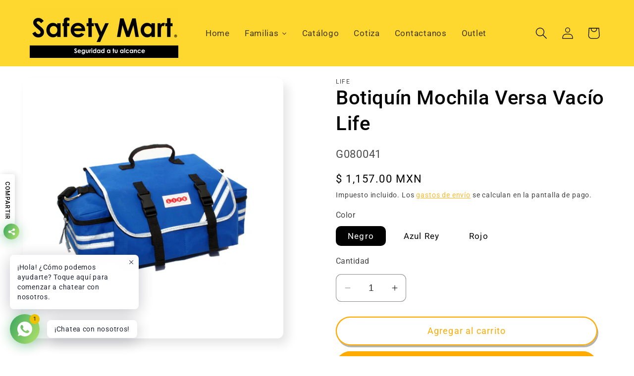

--- FILE ---
content_type: text/html; charset=utf-8
request_url: https://safetymart.mx/products/botiquin-mochila-versa-vacio-life-lci-077-002
body_size: 58040
content:
<!doctype html>
<html class="no-js" lang="es">
  <head>
    <meta charset="utf-8">
    <meta http-equiv="X-UA-Compatible" content="IE=edge">
    <meta name="viewport" content="width=device-width,initial-scale=1">
    <meta name="theme-color" content="">
    <link rel="canonical" href="https://safetymart.mx/products/botiquin-mochila-versa-vacio-life-lci-077-002"><link rel="icon" type="image/png" href="//safetymart.mx/cdn/shop/files/Logo-Amarillo-sin_4feeed94-c373-44c7-9b31-35a4206643da.png?crop=center&height=32&v=1711988380&width=32"><link rel="preconnect" href="https://fonts.shopifycdn.com" crossorigin><title>
      Botiquín Mochila Versa Vacío Life
 &ndash; Safety Mart Mx</title>

    
      <meta name="description" content="Cintas reflejantes gris. Fabricado en poliéster plastificado. Medidas: 45 x 27 x 20 cm.">
    

    

<meta property="og:site_name" content="Safety Mart Mx">
<meta property="og:url" content="https://safetymart.mx/products/botiquin-mochila-versa-vacio-life-lci-077-002">
<meta property="og:title" content="Botiquín Mochila Versa Vacío Life">
<meta property="og:type" content="product">
<meta property="og:description" content="Cintas reflejantes gris. Fabricado en poliéster plastificado. Medidas: 45 x 27 x 20 cm."><meta property="og:image" content="http://safetymart.mx/cdn/shop/products/g080042_2.jpg?v=1681409604">
  <meta property="og:image:secure_url" content="https://safetymart.mx/cdn/shop/products/g080042_2.jpg?v=1681409604">
  <meta property="og:image:width" content="1600">
  <meta property="og:image:height" content="1600"><meta property="og:price:amount" content="1,157.00">
  <meta property="og:price:currency" content="MXN"><meta name="twitter:site" content="@SafetyMartMX"><meta name="twitter:card" content="summary_large_image">
<meta name="twitter:title" content="Botiquín Mochila Versa Vacío Life">
<meta name="twitter:description" content="Cintas reflejantes gris. Fabricado en poliéster plastificado. Medidas: 45 x 27 x 20 cm.">


    <script src="//safetymart.mx/cdn/shop/t/73/assets/constants.js?v=58251544750838685771699291303" defer="defer"></script>
    <script src="//safetymart.mx/cdn/shop/t/73/assets/pubsub.js?v=158357773527763999511699291303" defer="defer"></script>
    <script src="//safetymart.mx/cdn/shop/t/73/assets/global.js?v=113367515774722599301699291303" defer="defer"></script><script src="//safetymart.mx/cdn/shop/t/73/assets/animations.js?v=88693664871331136111699291301" defer="defer"></script><script>window.performance && window.performance.mark && window.performance.mark('shopify.content_for_header.start');</script><meta name="google-site-verification" content="73eyZgyVLxX2Dbu9oWllwCx-P-i0lXBvE3Ifc0UOhVw">
<meta id="shopify-digital-wallet" name="shopify-digital-wallet" content="/50362286229/digital_wallets/dialog">
<link rel="alternate" type="application/json+oembed" href="https://safetymart.mx/products/botiquin-mochila-versa-vacio-life-lci-077-002.oembed">
<script async="async" src="/checkouts/internal/preloads.js?locale=es-MX"></script>
<script id="shopify-features" type="application/json">{"accessToken":"69b354239147e5a275dda6970731518f","betas":["rich-media-storefront-analytics"],"domain":"safetymart.mx","predictiveSearch":true,"shopId":50362286229,"locale":"es"}</script>
<script>var Shopify = Shopify || {};
Shopify.shop = "safety-mart-mx.myshopify.com";
Shopify.locale = "es";
Shopify.currency = {"active":"MXN","rate":"1.0"};
Shopify.country = "MX";
Shopify.theme = {"name":" Sense Actualización 2023","id":137577496789,"schema_name":"Sense","schema_version":"12.0.0","theme_store_id":1356,"role":"main"};
Shopify.theme.handle = "null";
Shopify.theme.style = {"id":null,"handle":null};
Shopify.cdnHost = "safetymart.mx/cdn";
Shopify.routes = Shopify.routes || {};
Shopify.routes.root = "/";</script>
<script type="module">!function(o){(o.Shopify=o.Shopify||{}).modules=!0}(window);</script>
<script>!function(o){function n(){var o=[];function n(){o.push(Array.prototype.slice.apply(arguments))}return n.q=o,n}var t=o.Shopify=o.Shopify||{};t.loadFeatures=n(),t.autoloadFeatures=n()}(window);</script>
<script id="shop-js-analytics" type="application/json">{"pageType":"product"}</script>
<script defer="defer" async type="module" src="//safetymart.mx/cdn/shopifycloud/shop-js/modules/v2/client.init-shop-cart-sync_2Gr3Q33f.es.esm.js"></script>
<script defer="defer" async type="module" src="//safetymart.mx/cdn/shopifycloud/shop-js/modules/v2/chunk.common_noJfOIa7.esm.js"></script>
<script defer="defer" async type="module" src="//safetymart.mx/cdn/shopifycloud/shop-js/modules/v2/chunk.modal_Deo2FJQo.esm.js"></script>
<script type="module">
  await import("//safetymart.mx/cdn/shopifycloud/shop-js/modules/v2/client.init-shop-cart-sync_2Gr3Q33f.es.esm.js");
await import("//safetymart.mx/cdn/shopifycloud/shop-js/modules/v2/chunk.common_noJfOIa7.esm.js");
await import("//safetymart.mx/cdn/shopifycloud/shop-js/modules/v2/chunk.modal_Deo2FJQo.esm.js");

  window.Shopify.SignInWithShop?.initShopCartSync?.({"fedCMEnabled":true,"windoidEnabled":true});

</script>
<script>(function() {
  var isLoaded = false;
  function asyncLoad() {
    if (isLoaded) return;
    isLoaded = true;
    var urls = ["https:\/\/chimpstatic.com\/mcjs-connected\/js\/users\/bf86dfcc8564d34f09b977b31\/df5bcde90070fb7fb7138b158.js?shop=safety-mart-mx.myshopify.com","\/\/www.powr.io\/powr.js?powr-token=safety-mart-mx.myshopify.com\u0026external-type=shopify\u0026shop=safety-mart-mx.myshopify.com","https:\/\/buy-me-cdn.makeprosimp.com\/v2\/app.min.js?v=v2\u0026shop=safety-mart-mx.myshopify.com","\/\/www.powr.io\/powr.js?powr-token=safety-mart-mx.myshopify.com\u0026external-type=shopify\u0026shop=safety-mart-mx.myshopify.com","\/\/cdn.shopify.com\/proxy\/ffabfd2ee2c075361b316ef50cbf5246ee53796d51167371a60065758a0ce557\/bingshoppingtool-t2app-prod.trafficmanager.net\/uet\/tracking_script?shop=safety-mart-mx.myshopify.com\u0026sp-cache-control=cHVibGljLCBtYXgtYWdlPTkwMA","https:\/\/configs.carthike.com\/instamenu.js?shop=safety-mart-mx.myshopify.com","\/\/cdn.shopify.com\/proxy\/742b6dfc0152ea95ebaf44fad5283ba14b2a57f56d30241c1a5661cd70de62ff\/cdn.shopify.com\/s\/files\/1\/0875\/2064\/files\/easystock-storefront-0.10.17.min.js?shop=safety-mart-mx.myshopify.com\u0026sp-cache-control=cHVibGljLCBtYXgtYWdlPTkwMA"];
    for (var i = 0; i < urls.length; i++) {
      var s = document.createElement('script');
      s.type = 'text/javascript';
      s.async = true;
      s.src = urls[i];
      var x = document.getElementsByTagName('script')[0];
      x.parentNode.insertBefore(s, x);
    }
  };
  if(window.attachEvent) {
    window.attachEvent('onload', asyncLoad);
  } else {
    window.addEventListener('load', asyncLoad, false);
  }
})();</script>
<script id="__st">var __st={"a":50362286229,"offset":-21600,"reqid":"61f9a95e-42ea-45f5-a8a6-a0ab52b0b895-1769057563","pageurl":"safetymart.mx\/products\/botiquin-mochila-versa-vacio-life-lci-077-002","u":"f65529a722bb","p":"product","rtyp":"product","rid":6030386462869};</script>
<script>window.ShopifyPaypalV4VisibilityTracking = true;</script>
<script id="captcha-bootstrap">!function(){'use strict';const t='contact',e='account',n='new_comment',o=[[t,t],['blogs',n],['comments',n],[t,'customer']],c=[[e,'customer_login'],[e,'guest_login'],[e,'recover_customer_password'],[e,'create_customer']],r=t=>t.map((([t,e])=>`form[action*='/${t}']:not([data-nocaptcha='true']) input[name='form_type'][value='${e}']`)).join(','),a=t=>()=>t?[...document.querySelectorAll(t)].map((t=>t.form)):[];function s(){const t=[...o],e=r(t);return a(e)}const i='password',u='form_key',d=['recaptcha-v3-token','g-recaptcha-response','h-captcha-response',i],f=()=>{try{return window.sessionStorage}catch{return}},m='__shopify_v',_=t=>t.elements[u];function p(t,e,n=!1){try{const o=window.sessionStorage,c=JSON.parse(o.getItem(e)),{data:r}=function(t){const{data:e,action:n}=t;return t[m]||n?{data:e,action:n}:{data:t,action:n}}(c);for(const[e,n]of Object.entries(r))t.elements[e]&&(t.elements[e].value=n);n&&o.removeItem(e)}catch(o){console.error('form repopulation failed',{error:o})}}const l='form_type',E='cptcha';function T(t){t.dataset[E]=!0}const w=window,h=w.document,L='Shopify',v='ce_forms',y='captcha';let A=!1;((t,e)=>{const n=(g='f06e6c50-85a8-45c8-87d0-21a2b65856fe',I='https://cdn.shopify.com/shopifycloud/storefront-forms-hcaptcha/ce_storefront_forms_captcha_hcaptcha.v1.5.2.iife.js',D={infoText:'Protegido por hCaptcha',privacyText:'Privacidad',termsText:'Términos'},(t,e,n)=>{const o=w[L][v],c=o.bindForm;if(c)return c(t,g,e,D).then(n);var r;o.q.push([[t,g,e,D],n]),r=I,A||(h.body.append(Object.assign(h.createElement('script'),{id:'captcha-provider',async:!0,src:r})),A=!0)});var g,I,D;w[L]=w[L]||{},w[L][v]=w[L][v]||{},w[L][v].q=[],w[L][y]=w[L][y]||{},w[L][y].protect=function(t,e){n(t,void 0,e),T(t)},Object.freeze(w[L][y]),function(t,e,n,w,h,L){const[v,y,A,g]=function(t,e,n){const i=e?o:[],u=t?c:[],d=[...i,...u],f=r(d),m=r(i),_=r(d.filter((([t,e])=>n.includes(e))));return[a(f),a(m),a(_),s()]}(w,h,L),I=t=>{const e=t.target;return e instanceof HTMLFormElement?e:e&&e.form},D=t=>v().includes(t);t.addEventListener('submit',(t=>{const e=I(t);if(!e)return;const n=D(e)&&!e.dataset.hcaptchaBound&&!e.dataset.recaptchaBound,o=_(e),c=g().includes(e)&&(!o||!o.value);(n||c)&&t.preventDefault(),c&&!n&&(function(t){try{if(!f())return;!function(t){const e=f();if(!e)return;const n=_(t);if(!n)return;const o=n.value;o&&e.removeItem(o)}(t);const e=Array.from(Array(32),(()=>Math.random().toString(36)[2])).join('');!function(t,e){_(t)||t.append(Object.assign(document.createElement('input'),{type:'hidden',name:u})),t.elements[u].value=e}(t,e),function(t,e){const n=f();if(!n)return;const o=[...t.querySelectorAll(`input[type='${i}']`)].map((({name:t})=>t)),c=[...d,...o],r={};for(const[a,s]of new FormData(t).entries())c.includes(a)||(r[a]=s);n.setItem(e,JSON.stringify({[m]:1,action:t.action,data:r}))}(t,e)}catch(e){console.error('failed to persist form',e)}}(e),e.submit())}));const S=(t,e)=>{t&&!t.dataset[E]&&(n(t,e.some((e=>e===t))),T(t))};for(const o of['focusin','change'])t.addEventListener(o,(t=>{const e=I(t);D(e)&&S(e,y())}));const B=e.get('form_key'),M=e.get(l),P=B&&M;t.addEventListener('DOMContentLoaded',(()=>{const t=y();if(P)for(const e of t)e.elements[l].value===M&&p(e,B);[...new Set([...A(),...v().filter((t=>'true'===t.dataset.shopifyCaptcha))])].forEach((e=>S(e,t)))}))}(h,new URLSearchParams(w.location.search),n,t,e,['guest_login'])})(!0,!0)}();</script>
<script integrity="sha256-4kQ18oKyAcykRKYeNunJcIwy7WH5gtpwJnB7kiuLZ1E=" data-source-attribution="shopify.loadfeatures" defer="defer" src="//safetymart.mx/cdn/shopifycloud/storefront/assets/storefront/load_feature-a0a9edcb.js" crossorigin="anonymous"></script>
<script data-source-attribution="shopify.dynamic_checkout.dynamic.init">var Shopify=Shopify||{};Shopify.PaymentButton=Shopify.PaymentButton||{isStorefrontPortableWallets:!0,init:function(){window.Shopify.PaymentButton.init=function(){};var t=document.createElement("script");t.src="https://safetymart.mx/cdn/shopifycloud/portable-wallets/latest/portable-wallets.es.js",t.type="module",document.head.appendChild(t)}};
</script>
<script data-source-attribution="shopify.dynamic_checkout.buyer_consent">
  function portableWalletsHideBuyerConsent(e){var t=document.getElementById("shopify-buyer-consent"),n=document.getElementById("shopify-subscription-policy-button");t&&n&&(t.classList.add("hidden"),t.setAttribute("aria-hidden","true"),n.removeEventListener("click",e))}function portableWalletsShowBuyerConsent(e){var t=document.getElementById("shopify-buyer-consent"),n=document.getElementById("shopify-subscription-policy-button");t&&n&&(t.classList.remove("hidden"),t.removeAttribute("aria-hidden"),n.addEventListener("click",e))}window.Shopify?.PaymentButton&&(window.Shopify.PaymentButton.hideBuyerConsent=portableWalletsHideBuyerConsent,window.Shopify.PaymentButton.showBuyerConsent=portableWalletsShowBuyerConsent);
</script>
<script>
  function portableWalletsCleanup(e){e&&e.src&&console.error("Failed to load portable wallets script "+e.src);var t=document.querySelectorAll("shopify-accelerated-checkout .shopify-payment-button__skeleton, shopify-accelerated-checkout-cart .wallet-cart-button__skeleton"),e=document.getElementById("shopify-buyer-consent");for(let e=0;e<t.length;e++)t[e].remove();e&&e.remove()}function portableWalletsNotLoadedAsModule(e){e instanceof ErrorEvent&&"string"==typeof e.message&&e.message.includes("import.meta")&&"string"==typeof e.filename&&e.filename.includes("portable-wallets")&&(window.removeEventListener("error",portableWalletsNotLoadedAsModule),window.Shopify.PaymentButton.failedToLoad=e,"loading"===document.readyState?document.addEventListener("DOMContentLoaded",window.Shopify.PaymentButton.init):window.Shopify.PaymentButton.init())}window.addEventListener("error",portableWalletsNotLoadedAsModule);
</script>

<script type="module" src="https://safetymart.mx/cdn/shopifycloud/portable-wallets/latest/portable-wallets.es.js" onError="portableWalletsCleanup(this)" crossorigin="anonymous"></script>
<script nomodule>
  document.addEventListener("DOMContentLoaded", portableWalletsCleanup);
</script>

<link id="shopify-accelerated-checkout-styles" rel="stylesheet" media="screen" href="https://safetymart.mx/cdn/shopifycloud/portable-wallets/latest/accelerated-checkout-backwards-compat.css" crossorigin="anonymous">
<style id="shopify-accelerated-checkout-cart">
        #shopify-buyer-consent {
  margin-top: 1em;
  display: inline-block;
  width: 100%;
}

#shopify-buyer-consent.hidden {
  display: none;
}

#shopify-subscription-policy-button {
  background: none;
  border: none;
  padding: 0;
  text-decoration: underline;
  font-size: inherit;
  cursor: pointer;
}

#shopify-subscription-policy-button::before {
  box-shadow: none;
}

      </style>
<script id="sections-script" data-sections="header" defer="defer" src="//safetymart.mx/cdn/shop/t/73/compiled_assets/scripts.js?v=4424"></script>
<script>window.performance && window.performance.mark && window.performance.mark('shopify.content_for_header.end');</script>


    <style data-shopify>
      @font-face {
  font-family: Roboto;
  font-weight: 400;
  font-style: normal;
  font-display: swap;
  src: url("//safetymart.mx/cdn/fonts/roboto/roboto_n4.2019d890f07b1852f56ce63ba45b2db45d852cba.woff2") format("woff2"),
       url("//safetymart.mx/cdn/fonts/roboto/roboto_n4.238690e0007583582327135619c5f7971652fa9d.woff") format("woff");
}

      @font-face {
  font-family: Roboto;
  font-weight: 700;
  font-style: normal;
  font-display: swap;
  src: url("//safetymart.mx/cdn/fonts/roboto/roboto_n7.f38007a10afbbde8976c4056bfe890710d51dec2.woff2") format("woff2"),
       url("//safetymart.mx/cdn/fonts/roboto/roboto_n7.94bfdd3e80c7be00e128703d245c207769d763f9.woff") format("woff");
}

      @font-face {
  font-family: Roboto;
  font-weight: 400;
  font-style: italic;
  font-display: swap;
  src: url("//safetymart.mx/cdn/fonts/roboto/roboto_i4.57ce898ccda22ee84f49e6b57ae302250655e2d4.woff2") format("woff2"),
       url("//safetymart.mx/cdn/fonts/roboto/roboto_i4.b21f3bd061cbcb83b824ae8c7671a82587b264bf.woff") format("woff");
}

      @font-face {
  font-family: Roboto;
  font-weight: 700;
  font-style: italic;
  font-display: swap;
  src: url("//safetymart.mx/cdn/fonts/roboto/roboto_i7.7ccaf9410746f2c53340607c42c43f90a9005937.woff2") format("woff2"),
       url("//safetymart.mx/cdn/fonts/roboto/roboto_i7.49ec21cdd7148292bffea74c62c0df6e93551516.woff") format("woff");
}

      @font-face {
  font-family: Roboto;
  font-weight: 500;
  font-style: normal;
  font-display: swap;
  src: url("//safetymart.mx/cdn/fonts/roboto/roboto_n5.250d51708d76acbac296b0e21ede8f81de4e37aa.woff2") format("woff2"),
       url("//safetymart.mx/cdn/fonts/roboto/roboto_n5.535e8c56f4cbbdea416167af50ab0ff1360a3949.woff") format("woff");
}


      
        :root,
        .color-background-1 {
          --color-background: 255,255,255;
        
          --gradient-background: linear-gradient(0deg, rgba(255, 228, 49, 0), rgba(249, 246, 32, 0));
        

        

        --color-foreground: 0,0,0;
        --color-background-contrast: 191,191,191;
        --color-shadow: 2,2,2;
        --color-button: 255,171,0;
        --color-button-text: 255,255,255;
        --color-secondary-button: 255,255,255;
        --color-secondary-button-text: 255,171,0;
        --color-link: 255,171,0;
        --color-badge-foreground: 0,0,0;
        --color-badge-background: 255,255,255;
        --color-badge-border: 0,0,0;
        --payment-terms-background-color: rgb(255 255 255);
      }
      
        
        .color-background-2 {
          --color-background: 254,215,47;
        
          --gradient-background: #fed72f;
        

        

        --color-foreground: 2,2,2;
        --color-background-contrast: 173,140,1;
        --color-shadow: 2,2,2;
        --color-button: 2,2,2;
        --color-button-text: 254,215,47;
        --color-secondary-button: 254,215,47;
        --color-secondary-button-text: 2,2,2;
        --color-link: 2,2,2;
        --color-badge-foreground: 2,2,2;
        --color-badge-background: 254,215,47;
        --color-badge-border: 2,2,2;
        --payment-terms-background-color: rgb(254 215 47);
      }
      
        
        .color-inverse {
          --color-background: 2,2,2;
        
          --gradient-background: #020202;
        

        

        --color-foreground: 255,255,255;
        --color-background-contrast: 130,130,130;
        --color-shadow: 2,2,2;
        --color-button: 255,255,255;
        --color-button-text: 2,2,2;
        --color-secondary-button: 2,2,2;
        --color-secondary-button-text: 255,255,255;
        --color-link: 255,255,255;
        --color-badge-foreground: 255,255,255;
        --color-badge-background: 2,2,2;
        --color-badge-border: 255,255,255;
        --payment-terms-background-color: rgb(2 2 2);
      }
      
        
        .color-accent-1 {
          --color-background: 255,171,0;
        
          --gradient-background: #ffab00;
        

        

        --color-foreground: 255,171,0;
        --color-background-contrast: 128,86,0;
        --color-shadow: 2,2,2;
        --color-button: 255,171,0;
        --color-button-text: 255,171,0;
        --color-secondary-button: 255,171,0;
        --color-secondary-button-text: 255,171,0;
        --color-link: 255,171,0;
        --color-badge-foreground: 255,171,0;
        --color-badge-background: 255,171,0;
        --color-badge-border: 255,171,0;
        --payment-terms-background-color: rgb(255 171 0);
      }
      
        
        .color-accent-2 {
          --color-background: 23,115,176;
        
          --gradient-background: linear-gradient(320deg, rgba(134, 16, 106, 1), rgba(94, 54, 83, 1) 100%);
        

        

        --color-foreground: 255,171,0;
        --color-background-contrast: 8,41,63;
        --color-shadow: 2,2,2;
        --color-button: 255,171,0;
        --color-button-text: 23,115,176;
        --color-secondary-button: 23,115,176;
        --color-secondary-button-text: 255,171,0;
        --color-link: 255,171,0;
        --color-badge-foreground: 255,171,0;
        --color-badge-background: 23,115,176;
        --color-badge-border: 255,171,0;
        --payment-terms-background-color: rgb(23 115 176);
      }
      
        
        .color-scheme-ae5d81ee-fbc9-4cf8-af21-3e485d000b86 {
          --color-background: 255,255,255;
        
          --gradient-background: #ffffff;
        

        

        --color-foreground: 0,0,0;
        --color-background-contrast: 191,191,191;
        --color-shadow: 2,2,2;
        --color-button: 255,171,0;
        --color-button-text: 255,171,0;
        --color-secondary-button: 255,255,255;
        --color-secondary-button-text: 255,171,0;
        --color-link: 255,171,0;
        --color-badge-foreground: 0,0,0;
        --color-badge-background: 255,255,255;
        --color-badge-border: 0,0,0;
        --payment-terms-background-color: rgb(255 255 255);
      }
      
        
        .color-scheme-c2c02f97-f23d-4ad9-a7ce-1bbdc7312e54 {
          --color-background: 255,255,255;
        
          --gradient-background: #ffffff;
        

        

        --color-foreground: 0,0,0;
        --color-background-contrast: 191,191,191;
        --color-shadow: 2,2,2;
        --color-button: 254,215,47;
        --color-button-text: 254,215,47;
        --color-secondary-button: 255,255,255;
        --color-secondary-button-text: 254,215,47;
        --color-link: 254,215,47;
        --color-badge-foreground: 0,0,0;
        --color-badge-background: 255,255,255;
        --color-badge-border: 0,0,0;
        --payment-terms-background-color: rgb(255 255 255);
      }
      
        
        .color-scheme-d20eed06-cbb2-4a2b-ad13-c8b0334a315e {
          --color-background: 255,255,255;
        
          --gradient-background: #ffffff;
        

        

        --color-foreground: 0,0,0;
        --color-background-contrast: 191,191,191;
        --color-shadow: 2,2,2;
        --color-button: 255,171,0;
        --color-button-text: 5,4,4;
        --color-secondary-button: 255,255,255;
        --color-secondary-button-text: 255,171,0;
        --color-link: 255,171,0;
        --color-badge-foreground: 0,0,0;
        --color-badge-background: 255,255,255;
        --color-badge-border: 0,0,0;
        --payment-terms-background-color: rgb(255 255 255);
      }
      
        
        .color-scheme-53881e66-cd11-4370-8531-ea51fb1e7aa3 {
          --color-background: 255,255,255;
        
          --gradient-background: #ffffff;
        

        

        --color-foreground: 0,0,0;
        --color-background-contrast: 191,191,191;
        --color-shadow: 2,2,2;
        --color-button: 254,215,47;
        --color-button-text: 255,171,0;
        --color-secondary-button: 255,255,255;
        --color-secondary-button-text: 255,171,0;
        --color-link: 255,171,0;
        --color-badge-foreground: 0,0,0;
        --color-badge-background: 255,255,255;
        --color-badge-border: 0,0,0;
        --payment-terms-background-color: rgb(255 255 255);
      }
      
        
        .color-scheme-57202da7-ae0e-4fb3-9777-181d47409b6e {
          --color-background: 255,255,255;
        
          --gradient-background: #ffffff;
        

        

        --color-foreground: 0,0,0;
        --color-background-contrast: 191,191,191;
        --color-shadow: 2,2,2;
        --color-button: 156,0,255;
        --color-button-text: 88,4,116;
        --color-secondary-button: 255,255,255;
        --color-secondary-button-text: 156,6,250;
        --color-link: 156,6,250;
        --color-badge-foreground: 0,0,0;
        --color-badge-background: 255,255,255;
        --color-badge-border: 0,0,0;
        --payment-terms-background-color: rgb(255 255 255);
      }
      
        
        .color-scheme-19d0d33e-2e58-47e1-9ea1-f0f54af3194f {
          --color-background: 173,140,252;
        
          --gradient-background: #ad8cfc;
        

        

        --color-foreground: 0,0,0;
        --color-background-contrast: 84,16,249;
        --color-shadow: 2,2,2;
        --color-button: 156,0,255;
        --color-button-text: 88,4,116;
        --color-secondary-button: 173,140,252;
        --color-secondary-button-text: 88,4,116;
        --color-link: 88,4,116;
        --color-badge-foreground: 0,0,0;
        --color-badge-background: 173,140,252;
        --color-badge-border: 0,0,0;
        --payment-terms-background-color: rgb(173 140 252);
      }
      
        
        .color-scheme-8660ebf1-96ad-49ee-9389-1e0d22318a3f {
          --color-background: 254,215,47;
        
          --gradient-background: #fed72f;
        

        

        --color-foreground: 0,0,0;
        --color-background-contrast: 173,140,1;
        --color-shadow: 2,2,2;
        --color-button: 253,228,85;
        --color-button-text: 0,0,0;
        --color-secondary-button: 254,215,47;
        --color-secondary-button-text: 155,33,33;
        --color-link: 155,33,33;
        --color-badge-foreground: 0,0,0;
        --color-badge-background: 254,215,47;
        --color-badge-border: 0,0,0;
        --payment-terms-background-color: rgb(254 215 47);
      }
      
        
        .color-scheme-aaebefb2-cea7-4523-b90f-f5d2c9b3f14a {
          --color-background: 255,255,255;
        
          --gradient-background: #ffffff;
        

        

        --color-foreground: 0,0,0;
        --color-background-contrast: 191,191,191;
        --color-shadow: 2,2,2;
        --color-button: 255,171,0;
        --color-button-text: 255,171,0;
        --color-secondary-button: 255,255,255;
        --color-secondary-button-text: 255,171,0;
        --color-link: 255,171,0;
        --color-badge-foreground: 0,0,0;
        --color-badge-background: 255,255,255;
        --color-badge-border: 0,0,0;
        --payment-terms-background-color: rgb(255 255 255);
      }
      

      body, .color-background-1, .color-background-2, .color-inverse, .color-accent-1, .color-accent-2, .color-scheme-ae5d81ee-fbc9-4cf8-af21-3e485d000b86, .color-scheme-c2c02f97-f23d-4ad9-a7ce-1bbdc7312e54, .color-scheme-d20eed06-cbb2-4a2b-ad13-c8b0334a315e, .color-scheme-53881e66-cd11-4370-8531-ea51fb1e7aa3, .color-scheme-57202da7-ae0e-4fb3-9777-181d47409b6e, .color-scheme-19d0d33e-2e58-47e1-9ea1-f0f54af3194f, .color-scheme-8660ebf1-96ad-49ee-9389-1e0d22318a3f, .color-scheme-aaebefb2-cea7-4523-b90f-f5d2c9b3f14a {
        color: rgba(var(--color-foreground), 0.75);
        background-color: rgb(var(--color-background));
      }

      :root {
        --font-body-family: Roboto, sans-serif;
        --font-body-style: normal;
        --font-body-weight: 400;
        --font-body-weight-bold: 700;

        --font-heading-family: Roboto, sans-serif;
        --font-heading-style: normal;
        --font-heading-weight: 500;

        --font-body-scale: 1.2;
        --font-heading-scale: 0.8333333333333334;

        --media-padding: px;
        --media-border-opacity: 0.1;
        --media-border-width: 0px;
        --media-radius: 12px;
        --media-shadow-opacity: 0.1;
        --media-shadow-horizontal-offset: 10px;
        --media-shadow-vertical-offset: 12px;
        --media-shadow-blur-radius: 20px;
        --media-shadow-visible: 1;

        --page-width: 150rem;
        --page-width-margin: 0rem;

        --product-card-image-padding: 0.0rem;
        --product-card-corner-radius: 1.2rem;
        --product-card-text-alignment: center;
        --product-card-border-width: 0.0rem;
        --product-card-border-opacity: 0.1;
        --product-card-shadow-opacity: 0.05;
        --product-card-shadow-visible: 1;
        --product-card-shadow-horizontal-offset: 1.0rem;
        --product-card-shadow-vertical-offset: 1.0rem;
        --product-card-shadow-blur-radius: 3.5rem;

        --collection-card-image-padding: 0.0rem;
        --collection-card-corner-radius: 1.2rem;
        --collection-card-text-alignment: center;
        --collection-card-border-width: 0.0rem;
        --collection-card-border-opacity: 0.1;
        --collection-card-shadow-opacity: 0.05;
        --collection-card-shadow-visible: 1;
        --collection-card-shadow-horizontal-offset: 1.0rem;
        --collection-card-shadow-vertical-offset: 1.0rem;
        --collection-card-shadow-blur-radius: 3.5rem;

        --blog-card-image-padding: 0.0rem;
        --blog-card-corner-radius: 1.2rem;
        --blog-card-text-alignment: center;
        --blog-card-border-width: 0.0rem;
        --blog-card-border-opacity: 0.0;
        --blog-card-shadow-opacity: 0.05;
        --blog-card-shadow-visible: 1;
        --blog-card-shadow-horizontal-offset: 1.0rem;
        --blog-card-shadow-vertical-offset: 1.0rem;
        --blog-card-shadow-blur-radius: 3.5rem;

        --badge-corner-radius: 2.8rem;

        --popup-border-width: 2px;
        --popup-border-opacity: 0.1;
        --popup-corner-radius: 22px;
        --popup-shadow-opacity: 0.15;
        --popup-shadow-horizontal-offset: 10px;
        --popup-shadow-vertical-offset: 12px;
        --popup-shadow-blur-radius: 20px;

        --drawer-border-width: 1px;
        --drawer-border-opacity: 0.1;
        --drawer-shadow-opacity: 0.0;
        --drawer-shadow-horizontal-offset: 0px;
        --drawer-shadow-vertical-offset: 10px;
        --drawer-shadow-blur-radius: 0px;

        --spacing-sections-desktop: 0px;
        --spacing-sections-mobile: 0px;

        --grid-desktop-vertical-spacing: 40px;
        --grid-desktop-horizontal-spacing: 28px;
        --grid-mobile-vertical-spacing: 20px;
        --grid-mobile-horizontal-spacing: 14px;

        --text-boxes-border-opacity: 0.1;
        --text-boxes-border-width: 0px;
        --text-boxes-radius: 24px;
        --text-boxes-shadow-opacity: 0.15;
        --text-boxes-shadow-visible: 1;
        --text-boxes-shadow-horizontal-offset: 10px;
        --text-boxes-shadow-vertical-offset: -34px;
        --text-boxes-shadow-blur-radius: 15px;

        --buttons-radius: 32px;
        --buttons-radius-outset: 34px;
        --buttons-border-width: 2px;
        --buttons-border-opacity: 1.0;
        --buttons-shadow-opacity: 0.3;
        --buttons-shadow-visible: 1;
        --buttons-shadow-horizontal-offset: 2px;
        --buttons-shadow-vertical-offset: 4px;
        --buttons-shadow-blur-radius: 0px;
        --buttons-border-offset: 0.3px;

        --inputs-radius: 10px;
        --inputs-border-width: 1px;
        --inputs-border-opacity: 0.45;
        --inputs-shadow-opacity: 0.0;
        --inputs-shadow-horizontal-offset: 0px;
        --inputs-margin-offset: 0px;
        --inputs-shadow-vertical-offset: -4px;
        --inputs-shadow-blur-radius: 5px;
        --inputs-radius-outset: 11px;

        --variant-pills-radius: 10px;
        --variant-pills-border-width: 0px;
        --variant-pills-border-opacity: 0.1;
        --variant-pills-shadow-opacity: 0.0;
        --variant-pills-shadow-horizontal-offset: 0px;
        --variant-pills-shadow-vertical-offset: 4px;
        --variant-pills-shadow-blur-radius: 5px;
      }

      *,
      *::before,
      *::after {
        box-sizing: inherit;
      }

      html {
        box-sizing: border-box;
        font-size: calc(var(--font-body-scale) * 62.5%);
        height: 100%;
      }

      body {
        display: grid;
        grid-template-rows: auto auto 1fr auto;
        grid-template-columns: 100%;
        min-height: 100%;
        margin: 0;
        font-size: 1.5rem;
        letter-spacing: 0.06rem;
        line-height: calc(1 + 0.8 / var(--font-body-scale));
        font-family: var(--font-body-family);
        font-style: var(--font-body-style);
        font-weight: var(--font-body-weight);
      }

      @media screen and (min-width: 750px) {
        body {
          font-size: 1.6rem;
        }
      }
    </style>

    <link href="//safetymart.mx/cdn/shop/t/73/assets/base.css?v=127867003511637661291699291301" rel="stylesheet" type="text/css" media="all" />
<link rel="preload" as="font" href="//safetymart.mx/cdn/fonts/roboto/roboto_n4.2019d890f07b1852f56ce63ba45b2db45d852cba.woff2" type="font/woff2" crossorigin><link rel="preload" as="font" href="//safetymart.mx/cdn/fonts/roboto/roboto_n5.250d51708d76acbac296b0e21ede8f81de4e37aa.woff2" type="font/woff2" crossorigin><link
        rel="stylesheet"
        href="//safetymart.mx/cdn/shop/t/73/assets/component-predictive-search.css?v=118923337488134913561699291302"
        media="print"
        onload="this.media='all'"
      ><script>
      document.documentElement.className = document.documentElement.className.replace('no-js', 'js');
      if (Shopify.designMode) {
        document.documentElement.classList.add('shopify-design-mode');
      }
    </script>
  
  




<!-- BEGIN app block: shopify://apps/pagefly-page-builder/blocks/app-embed/83e179f7-59a0-4589-8c66-c0dddf959200 -->

<!-- BEGIN app snippet: pagefly-cro-ab-testing-main -->







<script>
  ;(function () {
    const url = new URL(window.location)
    const viewParam = url.searchParams.get('view')
    if (viewParam && viewParam.includes('variant-pf-')) {
      url.searchParams.set('pf_v', viewParam)
      url.searchParams.delete('view')
      window.history.replaceState({}, '', url)
    }
  })()
</script>



<script type='module'>
  
  window.PAGEFLY_CRO = window.PAGEFLY_CRO || {}

  window.PAGEFLY_CRO['data_debug'] = {
    original_template_suffix: "all_products",
    allow_ab_test: false,
    ab_test_start_time: 0,
    ab_test_end_time: 0,
    today_date_time: 1769057564000,
  }
  window.PAGEFLY_CRO['GA4'] = { enabled: false}
</script>

<!-- END app snippet -->








  <script src='https://cdn.shopify.com/extensions/019bb4f9-aed6-78a3-be91-e9d44663e6bf/pagefly-page-builder-215/assets/pagefly-helper.js' defer='defer'></script>

  <script src='https://cdn.shopify.com/extensions/019bb4f9-aed6-78a3-be91-e9d44663e6bf/pagefly-page-builder-215/assets/pagefly-general-helper.js' defer='defer'></script>

  <script src='https://cdn.shopify.com/extensions/019bb4f9-aed6-78a3-be91-e9d44663e6bf/pagefly-page-builder-215/assets/pagefly-snap-slider.js' defer='defer'></script>

  <script src='https://cdn.shopify.com/extensions/019bb4f9-aed6-78a3-be91-e9d44663e6bf/pagefly-page-builder-215/assets/pagefly-slideshow-v3.js' defer='defer'></script>

  <script src='https://cdn.shopify.com/extensions/019bb4f9-aed6-78a3-be91-e9d44663e6bf/pagefly-page-builder-215/assets/pagefly-slideshow-v4.js' defer='defer'></script>

  <script src='https://cdn.shopify.com/extensions/019bb4f9-aed6-78a3-be91-e9d44663e6bf/pagefly-page-builder-215/assets/pagefly-glider.js' defer='defer'></script>

  <script src='https://cdn.shopify.com/extensions/019bb4f9-aed6-78a3-be91-e9d44663e6bf/pagefly-page-builder-215/assets/pagefly-slideshow-v1-v2.js' defer='defer'></script>

  <script src='https://cdn.shopify.com/extensions/019bb4f9-aed6-78a3-be91-e9d44663e6bf/pagefly-page-builder-215/assets/pagefly-product-media.js' defer='defer'></script>

  <script src='https://cdn.shopify.com/extensions/019bb4f9-aed6-78a3-be91-e9d44663e6bf/pagefly-page-builder-215/assets/pagefly-product.js' defer='defer'></script>


<script id='pagefly-helper-data' type='application/json'>
  {
    "page_optimization": {
      "assets_prefetching": false
    },
    "elements_asset_mapper": {
      "Accordion": "https://cdn.shopify.com/extensions/019bb4f9-aed6-78a3-be91-e9d44663e6bf/pagefly-page-builder-215/assets/pagefly-accordion.js",
      "Accordion3": "https://cdn.shopify.com/extensions/019bb4f9-aed6-78a3-be91-e9d44663e6bf/pagefly-page-builder-215/assets/pagefly-accordion3.js",
      "CountDown": "https://cdn.shopify.com/extensions/019bb4f9-aed6-78a3-be91-e9d44663e6bf/pagefly-page-builder-215/assets/pagefly-countdown.js",
      "GMap1": "https://cdn.shopify.com/extensions/019bb4f9-aed6-78a3-be91-e9d44663e6bf/pagefly-page-builder-215/assets/pagefly-gmap.js",
      "GMap2": "https://cdn.shopify.com/extensions/019bb4f9-aed6-78a3-be91-e9d44663e6bf/pagefly-page-builder-215/assets/pagefly-gmap.js",
      "GMapBasicV2": "https://cdn.shopify.com/extensions/019bb4f9-aed6-78a3-be91-e9d44663e6bf/pagefly-page-builder-215/assets/pagefly-gmap.js",
      "GMapAdvancedV2": "https://cdn.shopify.com/extensions/019bb4f9-aed6-78a3-be91-e9d44663e6bf/pagefly-page-builder-215/assets/pagefly-gmap.js",
      "HTML.Video": "https://cdn.shopify.com/extensions/019bb4f9-aed6-78a3-be91-e9d44663e6bf/pagefly-page-builder-215/assets/pagefly-htmlvideo.js",
      "HTML.Video2": "https://cdn.shopify.com/extensions/019bb4f9-aed6-78a3-be91-e9d44663e6bf/pagefly-page-builder-215/assets/pagefly-htmlvideo2.js",
      "HTML.Video3": "https://cdn.shopify.com/extensions/019bb4f9-aed6-78a3-be91-e9d44663e6bf/pagefly-page-builder-215/assets/pagefly-htmlvideo2.js",
      "BackgroundVideo": "https://cdn.shopify.com/extensions/019bb4f9-aed6-78a3-be91-e9d44663e6bf/pagefly-page-builder-215/assets/pagefly-htmlvideo2.js",
      "Instagram": "https://cdn.shopify.com/extensions/019bb4f9-aed6-78a3-be91-e9d44663e6bf/pagefly-page-builder-215/assets/pagefly-instagram.js",
      "Instagram2": "https://cdn.shopify.com/extensions/019bb4f9-aed6-78a3-be91-e9d44663e6bf/pagefly-page-builder-215/assets/pagefly-instagram.js",
      "Insta3": "https://cdn.shopify.com/extensions/019bb4f9-aed6-78a3-be91-e9d44663e6bf/pagefly-page-builder-215/assets/pagefly-instagram3.js",
      "Tabs": "https://cdn.shopify.com/extensions/019bb4f9-aed6-78a3-be91-e9d44663e6bf/pagefly-page-builder-215/assets/pagefly-tab.js",
      "Tabs3": "https://cdn.shopify.com/extensions/019bb4f9-aed6-78a3-be91-e9d44663e6bf/pagefly-page-builder-215/assets/pagefly-tab3.js",
      "ProductBox": "https://cdn.shopify.com/extensions/019bb4f9-aed6-78a3-be91-e9d44663e6bf/pagefly-page-builder-215/assets/pagefly-cart.js",
      "FBPageBox2": "https://cdn.shopify.com/extensions/019bb4f9-aed6-78a3-be91-e9d44663e6bf/pagefly-page-builder-215/assets/pagefly-facebook.js",
      "FBLikeButton2": "https://cdn.shopify.com/extensions/019bb4f9-aed6-78a3-be91-e9d44663e6bf/pagefly-page-builder-215/assets/pagefly-facebook.js",
      "TwitterFeed2": "https://cdn.shopify.com/extensions/019bb4f9-aed6-78a3-be91-e9d44663e6bf/pagefly-page-builder-215/assets/pagefly-twitter.js",
      "Paragraph4": "https://cdn.shopify.com/extensions/019bb4f9-aed6-78a3-be91-e9d44663e6bf/pagefly-page-builder-215/assets/pagefly-paragraph4.js",

      "AliReviews": "https://cdn.shopify.com/extensions/019bb4f9-aed6-78a3-be91-e9d44663e6bf/pagefly-page-builder-215/assets/pagefly-3rd-elements.js",
      "BackInStock": "https://cdn.shopify.com/extensions/019bb4f9-aed6-78a3-be91-e9d44663e6bf/pagefly-page-builder-215/assets/pagefly-3rd-elements.js",
      "GloboBackInStock": "https://cdn.shopify.com/extensions/019bb4f9-aed6-78a3-be91-e9d44663e6bf/pagefly-page-builder-215/assets/pagefly-3rd-elements.js",
      "GrowaveWishlist": "https://cdn.shopify.com/extensions/019bb4f9-aed6-78a3-be91-e9d44663e6bf/pagefly-page-builder-215/assets/pagefly-3rd-elements.js",
      "InfiniteOptionsShopPad": "https://cdn.shopify.com/extensions/019bb4f9-aed6-78a3-be91-e9d44663e6bf/pagefly-page-builder-215/assets/pagefly-3rd-elements.js",
      "InkybayProductPersonalizer": "https://cdn.shopify.com/extensions/019bb4f9-aed6-78a3-be91-e9d44663e6bf/pagefly-page-builder-215/assets/pagefly-3rd-elements.js",
      "LimeSpot": "https://cdn.shopify.com/extensions/019bb4f9-aed6-78a3-be91-e9d44663e6bf/pagefly-page-builder-215/assets/pagefly-3rd-elements.js",
      "Loox": "https://cdn.shopify.com/extensions/019bb4f9-aed6-78a3-be91-e9d44663e6bf/pagefly-page-builder-215/assets/pagefly-3rd-elements.js",
      "Opinew": "https://cdn.shopify.com/extensions/019bb4f9-aed6-78a3-be91-e9d44663e6bf/pagefly-page-builder-215/assets/pagefly-3rd-elements.js",
      "Powr": "https://cdn.shopify.com/extensions/019bb4f9-aed6-78a3-be91-e9d44663e6bf/pagefly-page-builder-215/assets/pagefly-3rd-elements.js",
      "ProductReviews": "https://cdn.shopify.com/extensions/019bb4f9-aed6-78a3-be91-e9d44663e6bf/pagefly-page-builder-215/assets/pagefly-3rd-elements.js",
      "PushOwl": "https://cdn.shopify.com/extensions/019bb4f9-aed6-78a3-be91-e9d44663e6bf/pagefly-page-builder-215/assets/pagefly-3rd-elements.js",
      "ReCharge": "https://cdn.shopify.com/extensions/019bb4f9-aed6-78a3-be91-e9d44663e6bf/pagefly-page-builder-215/assets/pagefly-3rd-elements.js",
      "Rivyo": "https://cdn.shopify.com/extensions/019bb4f9-aed6-78a3-be91-e9d44663e6bf/pagefly-page-builder-215/assets/pagefly-3rd-elements.js",
      "TrackingMore": "https://cdn.shopify.com/extensions/019bb4f9-aed6-78a3-be91-e9d44663e6bf/pagefly-page-builder-215/assets/pagefly-3rd-elements.js",
      "Vitals": "https://cdn.shopify.com/extensions/019bb4f9-aed6-78a3-be91-e9d44663e6bf/pagefly-page-builder-215/assets/pagefly-3rd-elements.js",
      "Wiser": "https://cdn.shopify.com/extensions/019bb4f9-aed6-78a3-be91-e9d44663e6bf/pagefly-page-builder-215/assets/pagefly-3rd-elements.js"
    },
    "custom_elements_mapper": {
      "pf-click-action-element": "https://cdn.shopify.com/extensions/019bb4f9-aed6-78a3-be91-e9d44663e6bf/pagefly-page-builder-215/assets/pagefly-click-action-element.js",
      "pf-dialog-element": "https://cdn.shopify.com/extensions/019bb4f9-aed6-78a3-be91-e9d44663e6bf/pagefly-page-builder-215/assets/pagefly-dialog-element.js"
    }
  }
</script>


<!-- END app block --><!-- BEGIN app block: shopify://apps/umi-product-labels/blocks/index/3918b2d0-5e8e-4be6-87c3-b04b94e232b1 -->
<script>
  window.Umisols = window.Umisols || {};
  Umisols.labels = [];
  Umisols.version = "1.0.1";
  Umisols.tz = "America/Mexico_City";
  Umisols.cls = {"r_i":[".c_p-th?.e_m e_m--adapt",".c_p-eee_cer?.c_p-r_i",".q_p?.r_ieee_cer",".q_p-t_b?.q_p-t_b__r_i",".x_c?.r_i__eee_cer","ii_f .y_i-i_c?.uu_m-u_w:v_n(1) a:not(.gf_q_p-cc_t)",".o_g__y_i?.q_p__img-f_w","ii_f .y_i-i_c?.uu_m-u_w:v_n(1) .img-m_h",".indiv-q_p?.o_g__r_i","div.o_g__y_i?.indiv-q_p",".cbb-also-oo_b-q_p?.cbb-also-oo_b-q_p-r_i","li.o_g__y_i?.indiv-q_p",".q_p?.q_p-r_i",".q_p-y_i?.q_p-y_i__r_i",".q_p-aa_i?.c_p-r_i",".q_p?.q_p-p_c-k_f",".q_p-aa_i?.dd_b-ratio",".a_c-q_p?.r_i-eee_cer",".q_p-s_t?.q_p-s_t__e_m-f_w",".q_p--root?.q_p--r_i",".q_p-h_l-y_i?.q_p-h_l-y_i-s_t",".p_c?.p_c__r_i",".c_p-t_b?.c_p-r_i-u_w",".cc-q_p-t_b?.r_i-d_i",".q_p?.c_p-r_i","[ss_c*=\"#q_p-p_c\"]?[ss_c*=\"#q_p-p_c-e_m\"]",".g_m_dd_b?.q_p-r_i",".spf-q_p-p_c?.spf-q_p-p_c__r_i-f_w",".x_c?.s_t__r_i",".q_p?.r_i",".q_p-h_l-y_i?.q_p__e_m__d_i",".q_p-y_i?.q_p-y_i__r_i-f_w",".q_p-y_i?.q_p-y_i__s_t",".o_g__y_i?.o_g-q_p__r_i-f_w",".n_bt-pfs-b_s-rr_s-y_i?.n_bt-pfs-b_s-rr_s-left",".ggg_fd-q_p-ff_s?.q_p-eee_cer .q_p-gg_g .g_m",".q_p-t_b?.r_i__jj_p",".dd_b ?.q_p_p_c__r_i-f_w",".a_c__o_g-y_i?.q_p-p_c__e_m",".q_p-o_g-y_i?.q_p-o_g-y_i__r_is",".q_p-o_g-y_i?.double__r_i",".q_p-o_g-y_i?.a_c__r_i__top",".a_c-q_p?.r_i",".q_p--root?.q_p--r_i-f_w",".type-q_p-o_g-y_i?.responsive-r_i-f_w",".o_g__y_i?.q_p-p_c__r_i",".q_p-p_c?.q_p-p_c__e_m","li.hh_r?.hh_r__r_i",".o_g__y_i[preorder-q_p-nn_e]?.o_g .o_g__y_i.one-third",".ggg_fd-q_p?.q_p-l_s__e_m-uuu_sr",".q_p-o_g-y_i?.q_p-o_g-y_i__r_i",".q_p-o_g-y_i?.q_p__e_m__d_i",".q_p-h_l-y_i?.h_l-r_i-f_w",".o_g__y_i?.q_p-p_c .q_p-p_c__r_i-f_w",".o_g__y_i?.o_g-view-y_i .o_g-view-y_i__iii_l.has-nnn_s",".q_p-y_i?.q_p-y_i__r_is",".o_g-view-y_i?.o_g-view-y_i-r_i",".o_g__y_i?.p_c__r_i-f_w",".q_p?.q_p__e_m",".q_po_g--y_i?.q_py_i__r_i-eee_cer",".q_po_g--y_i?.q_py_i--r_i",".q_p-m_h?.dd_b--q_p-r_i",".q_p-bb_l-nn_e?.q_p-bb_l__r_i-eee_cer",".o_g-q_p?.o_g-q_p__r_i-mask",".n_bt-pfs-z_f-q_p-y_i?.n_bt-pfs-z_f-q_p-y_i-r_i",".zzz_pwwww_i?.zzz_pwwww_i__ccc_ivvv_w",".q_p-p_c?.q_p-p_c__k_f",".o_g-q_p__i_c?.o_g-q_p__r_i-mask",".q_p-o_g-y_i?.lazy-r_i",".q_p?.q_p-j_t",".q_p-tile?.q_p-tile__r_is",".snize-q_p?.snize-s_t-f_w",".spf-q_p-p_c?.spf-q_p-p_c__d_i","ii_f.bbb_a?.y_i-i_c > .uu_m-u_w:ooo_f",".o_g-q_p__i_c?.r_i-u_w",".p_c>.p_c__d_i?.p_c__e_m",".n_bt-sd__fallback-q_p-y_i?.n_bt-sd__fallback-q_p-e_m",".o_g__y_i?.p_c-f_w .p_c__e_m",".o_g__y_i?.p_c--q_p .e_m",".o_g-q_p?.o_g-q_p__r_i-u_w",".q_p-p_c?.q_p-p_c-r_i",".q_p-y_i?.q_p-y_i__e_m",".q_p-bb_l__y_i?.q_p-r_i",".o_g__y_i?.p_c-f_w .p_c--e_m",".r_i-eee_c?.has-nnn_s-r_i",".o_g__y_i?.p_c__e_m",".a_c-q_p-p_c?.p_c--q_p",".a_c__h_l-y_i?.q_p-p_c__r_i",".q_p?.q_p_s_t",".q_p-p_c?.e_m",".q_p-tile?.pb-e_m-shadow",".q_p-p_c?.q_p-p_c__r_i-m_h",".q_p-t_b?.r_i-label-u_w",".q_p-p_c?.q_p-ggg_fd-r_i",".zzz_pxxx_c?.zzz_pxxx_c__ccc_ivvv_w",".p_c-q_p?.p_c-e_m",".li?k_f","li?k_f",".q_p-p_c?.q_p-p_c__r_i-f_w",".yv-q_p-p_c?.yv-q_p-p_c-img",".q_p-y_i-t_b?.q_p-y_i--e_m",".p_c--q_p?.p_c__e_m",".p_c__r_i-f_w?.p_c__r_i",".t4s-q_p?.t4s-q_p-img",".o_g__y_i?.p_c__d_i",".q_p__o_g-y_i?.r_i__eee_cer",".q_p-d_i?.g_m-img",".sf__pp_c?.sf__pp_c-r_i",".o_g-y_i?.q_p-r_i",".q_p-y_i?.p_c-q_p__f_w",".t4s-q_p?.t4s-q_p-d_i",".tt-q_p?.tt-r_i-dd_b",".q_p-a_c?.q_p-a_c__f_w",".o_g__y_i?.o_g-view_r_i",".q_p?.p_c-q_p",".o_g-y_i?.q_p-j_t",".q_p-p_c?.q_p-p_c_e_m",".q_p-y_i-f_w?.q_p-visual",".q_ps__col?.q_p-p_c__r_i-f_w",".o_g__y_i?.o_g_img_wr",".q_p-col?.q_p-r_i",".o_g-y_i?.r_i_lll_g",".q_p-y_i__o_g?.q_p-y_i__top",".q_p-y_i?.q_p-r_i",".l_s-q_p-u_w?.q_p-r_i",".q_p-p_c?.q_p-p_c__r_i-wr",".y_i-q_p?.s_t-eee_cer",".q_p-p_c-y_i?.r_i",".ga-q_p?.ga-q_p_r_i",".q_p-p_c?.q_p-j_t",".q_p_y_i_u_w?.q_p_img_u_w",".q_p-p_c?.q_p_img_u_w",".o_g-y_i?.q_p_img_u_w",".q_p-y_i?.q_p-y_i__img",".bc-sf-z_f-q_p-y_i?.bc-sf-z_f-q_p-y_i-r_i",".q_p-yyy_b?.q_p-j_t",".q_p-y_i__i_c?.q_p-y_i__top",".a_c-rrr_t__q_p-y_i?.q_p-y_i__top",".q_p-y_i?.q_p-img-u_w",".q_p-y_i?.q_p-j_t",".o_g__y_i?.y_i__top",".q_p-y_i?.row-left",".q_p_t_b?.q_p-r_i-eee_cer",".q_p-y_i?.col-r_i",".ttt_v?.proHccc_i",".q_p-f_w?.q_p-j_t",".q_p-o_g-y_i q_p?.q_p-nn_e-top",".l_s-q_p?.l_s-q_p__r_i",".q_p-f_w?.q_p-r_i",".q_p__y_i?.q_p__r_i-d_i",".o_g__y_i?.o_g-view_r_ir",".q_p-o_g-y_i?.q_p-r_i",".pt-q_p?.pt-r_i-dd_b",".q_p-y_i?.q_p-y_i-e_m",".q_p-o_g-y_i?.q_p-nn_e-top",".q_py_i?.q_py_i--r_i",".ais-Hits-y_i?.ais-hit--mmm_p",".o_g__y_i?.e_m",".x_c?.q_p_r_i",".qq_l-ww_r-dd_b-y_i?.ls-r_i-u_w",".o_g__y_i?.o_g-view-y_i-r_i",".o_g-y_i?.q_p_y_i--s_t",".q_p-u_w?.q_p-r_i__f_w",".q_p-p_c?.p_c__r_i",".o_g-y_i?.q_p-top .q_p-r_i",".q_p-h_l-y_i?.y_i-r_i",".q_p-p_c?.q_p-ggg_fd-r_i-iii_l",".q_p?.q_p_s_t_yy_h",".p_c--tt_d?.p_c__img",".p_c-f_w?.p_c__d_i > .p_c__i_c",".q_p-o_g-y_i?.q_p-r_i-iii_l"],"cc_t":[".c_p-th?.cc_t",".c_p-eee_cer?h2",".q_p-t_b?.q_p-t_b__cc_t",".x_c?.cc_t",".o_g__y_i?.o_g-iii_l__cc_t","ii_f .y_i-i_c?.uu_m-u_w:v_n(2) .q_p-l_s__cc_t",".indiv-q_p?.indiv-q_p-cc_t-jjj_t",".q_p?.q_p-t_b-cc_t",".q_p-y_i?.q_p-y_i__cc_t",".q_p-aa_i?.q_p--cc_t",".q_p?.cc_t",".q_p-aa_i?.c_p-cc_t",".q_p-t_b?.q_p-www_i .q_p-t_b__cc_t",".a_c-q_p?.cc_t",".q_p-s_t?.q_p-s_t__cc_t",".q_p--root?.q_p--cc_t",".q_p-h_l-y_i?.q_p-h_l-y_i-cc_t",".p_c?.p_c__cc_t",".c_p-t_b?.cc_t",".cc-q_p-t_b?.cc_t",".q_p-aa_i?.q_p-ll_ds h3",".q_p?.q_p-ll_ds h3","[ss_c*=\"#q_p-p_c\"]?[ss_c*=\"#q_p-p_c-cc_t\"]",".spf-q_p-p_c?.spf-q_p-p_c__cc_t",".x_c?.s_t__cc_t",".q_p-y_i?.q_p-y_i-mm_m__cc_t",".o_g__y_i?.o_g-q_p__mm_m .o_g-q_p__cc_t",".n_bt-pfs-b_s-rr_s-y_i?.n_bt-pfs-b_s-rr_s-right .n_bt-pfs-b_s-rr_s-q_p-cc_t",".q_p-t_b?.q_p-t_b__cc_t-vv_p .cc_t",".dd_b?.q_p-cc_t",".a_c__o_g-y_i?.q_p-p_c__cc_t",".q_p-o_g-y_i?.q_p__o_g__www_i",".type-q_p-o_g-y_i?.jjj_t-jj_p-jjj_t",".q_p-p_c?.q_p-p_c__www_i .q_p-p_c__kk_n",".o_g__y_i?.q_p-p_c__ll_ds .q_p-p_c__cc_t",".q_p-o_g-y_i?.q_p-o_g-y_i__cc_t",".q_p-h_l-y_i?.h_l-cc_t",".o_g__y_i?.q_p-p_c .q_p-p_c__cc_t",".spf-q_p-p_c?.spf-q_p__www_i .spf-q_p-p_c__cc_t",".o_g__y_i?.o_g-view-y_i__cc_t",".q_p-y_i?a",".o_g-view-y_i?.q_p-o_g--cc_t",".q_p-y_i?.q_p--y_i-cc_t",".o_g__y_i?.p_c__kk_n",".q_p?.q_p__cc_t",".q_p-p_c?.q_p-p_c__cc_t",".q_po_g--y_i?.q_py_i--cc_t",".q_p-m_h?.cc_t",".q_p-bb_l-nn_e?.q_p-bb_l_cc_t",".o_g-q_p?.o_g-q_p__cc_t",".n_bt-pfs-z_f-q_p-y_i?.n_bt-pfs-z_f-q_p-y_i-cc_t",".q_p-p_c?.q_p-p_c__www_i .q_p-cc_t",".zzz_pwwww_i?.zzz_pwwww_i__eeee_t","o_g-q_p__i_c?.o_g-q_p__cc_t",".q_p-o_g-y_i?.kk_n_f_w",".q_p?.q_p-cc_t",".q_p-y_i?.q_p__o_g__cc_t",".q_p-tile?h2",".q_p-y_i?.q_p-y_i__www_i-d_i a",".q_p-y_i?.q_p-y_i__www_i-d_i h2",".o_g-q_p__i_c?.o_g-q_p__cc_t",".p_c>.p_c__i_c?.p_c__xx_h",".o_g__y_i?.p_c-f_w .p_c > .p_c__i_c .p_c__xx_h",".o_g__y_i?.p_c-aaaa_i .p_c-aaaa_i__jjj_t",".q_p-p_c?.q_p-p_c-cc_t",".q_p-y_i?.q_p-y_i__q_p-cc_t","q_p-p_c?.q_p-p_c__cc_t",".q_p-bb_l__y_i?.q_p-bb_l__cc_t",".o_g__y_i?.p_c__aaaa_i .p_c__xx_h",".r_i-eee_c?.q_p-kk_n",".o_g__y_i?.p_c-aaaa_i__jjj_t",".a_c-q_p-p_c?.p_c__cc_t",".a_c__h_l-y_i?.q_p-p_c__cc_t",".q_p?h3",".q_p-tile?h3",".q_p-p_c?.q_p-p_c__xx_h",".zzz_pxxx_c?.zzz_pxxx_c__eeee_t",".p_c-q_p?.p_c-xx_h",".li?h3","li?h3",".yv-q_p-p_c?.yv-q_p-cc_t",".q_p-y_i-t_b?.q_p-p_c__iii_l-cc_t",".p_c--q_p?.p_c__cc_t",".p_c__r_i-f_w?.p_c__mm_mdata .p_c__cc_t",".t4s-q_p?.t4s-q_p-cc_t",".q_p__o_g-y_i?.q_p-s_t__cc_t",".t4s-q_p?.t4s-q_p-www_i .t4s-q_p-cc_t",".q_p-d_i?.q_p-www_i .q_p-cc_t",".sf__pp_c?.sf__pp_c-i_c .sf__pp_c-kk_n",".o_g-y_i?.q_p-cc_t",".q_p-y_i?.p_c-cc_t",".tt-q_p?.tt-cc_t",".cbb-also-oo_b-q_p?.cbb-also-oo_b-q_p-kk_n",".q_p-a_c?.q_p-a_c__cc_t",".q_p?.p_c-aaaa_i__lll_g",".o_g-y_i?.q_p-kk_n",".q_p-p_c?.q_p-p_c_cc_t",".q_p-y_i-f_w?.q_p-kk_n",".q_p-p_c?.q_p-p_c__kk_n",".q_ps__col?.q_p-p_c__kk_n",".o_g__y_i?.o_g_cc_t",".q_p-col?.q_p-bb_l-cc_t",".o_g-y_i?.o_g-iii_l__cc_t",".q_p-y_i__o_g?.q_p-y_i__cc_t",".q_p-y_i?.q_p-a_c__cc_t",".l_s-q_p-u_w?.q_p-cc_t",".y_i-q_p?.q_p__cc_t",".q_p-p_c-y_i?.cc_t",".l_s-q_p-u_w?.pro-cc_t",".ga-q_p?.ga-q_p_cc_t",".o_g-y_i?.o_g-view-y_i__cc_t",".q_p-p_c?.q_p-kk_n",".q_p_y_i_u_w?.q_p_kk_n",".bc-sf-z_f-q_p-y_i?.bc-sf-z_f-q_p-y_i-cc_t",".q_p-yyy_b?.q_p-cc_t",".a_c-rrr_t__q_p-y_i?.q_p-y_i__cc_t",".q_p-y_i__i_c?.q_p-y_i__cc_t",".q_p-y_i?.kk_n",".q_p-y_i?.q_p-kk_n",".o_g__y_i?.y_i__kk_n",".q_p-y_i?.q_p-cc_t",".q_p_t_b?.o_g-view-y_i__cc_t",".ttt_v?.proName",".q_p_t_b?.kk_n",".q_p-f_w?.o_g-view-y_i__cc_t",".q_p-o_g-y_i q_p?.q_p-cc_t",".l_s-q_p?.cc_t",".q_p-f_w?.c_p-kk_n",".q_p__y_i?.q_p__iii_l",".q_p-o_g-y_i?.q_p-kk_n",".pt-q_p?.pt-cc_t",".q_p-o_g-y_i?.q_p-cc_t",".ais-Hits-y_i?.ais-hit--cc_t",".q_py_i?.q_py_i--www_i .q_py_i--cc_t",".o_g__y_i?.p_c-aaaa_i .p_c-aaaa_i__tex",".o_g__y_i?.o_g-q_p__cc_t",".o_g__y_i?.p_c__xx_h",".qq_l-ww_r-dd_b-y_i?.ls-cc_t",".o_g__y_i?.p_c__www_i .p_c__kk_n",".o_g__y_i?.o_g-view-y_i--desc-f_w .q_p-o_g--cc_t",".o_g-y_i?.q_p_y_i--www_i .q_p_y_i--cc_t",".q_p-p_c?.q_p-p_c__i_c .q_p-p_c__kk_n",".o_g-y_i?.q_p-hhh_b .q_p-cc_t",".q_po_g--y_i?.q_py_i--www_i .q_py_i--cc_t",".q_p-u_w?.q_p-s_t__cc_t",".p_c--tt_d?.p_c__www_i .p_c__cc_t",".p_c-f_w?.p_c > .p_c__i_c .p_c__xx_h"],"vv_p":[".c_p-th?.vv_p",".c_p-eee_cer?.vv_p",".q_p-t_b?.q_p-vv_p",".x_c?.vv_p","ii_f .y_i-i_c?.uu_m-u_w:v_n(3) .gf_q_p-vv_ps",".o_g__y_i?.o_g-iii_l__mm_m",".indiv-q_p?.money-styling",".q_p?.vv_parea",".q_p-y_i?.q_p-y_i__vv_p",".q_p-aa_i?.q_p--vv_p-eee_cer",".q_p?.q_p-y_i__vv_p",".q_p-aa_i?.vv_p--h_ling",".q_p-t_b?.q_p-www_i .q_p-vv_p",".a_c-q_p?.rrrr_p",".q_p-s_t?.q_p__vv_p",".q_p--root?.q_p--vv_p-eee_cer",".q_p-aa_i?.vv_p",".q_p-h_l-y_i?.q_p-h_l-y_i-vv_p",".c_p-t_b?.q_p-vv_p",".p_c?.q_p-vv_p",".cc-q_p-t_b?.vv_p",".q_p-aa_i?.q_p-ll_ds .vv_p",".q_p?.q_p-ll_ds .vv_p",".spf-q_p-p_c?.spf-q_p-p_c__vv_p-f_w","[ss_c*=\"#q_p-p_c\"]?[ss_c*=\"#q_p-p_c-vv_p\"]",".x_c?.s_t__vv_p",".q_p?.vv_p",".q_p-y_i?.q_p-y_i-mm_m__vv_p-h_l-eee_cer",".n_bt-pfs-b_s-rr_s-y_i?.n_bt-pfs-b_s-rr_s-right .n_bt-pfs-b_s-rr_s-q_p-vv_p",".o_g__y_i?.o_g-q_p__mm_m .o_g-q_p__vv_p-u_w",".q_p-t_b?.q_p-t_b__cc_t-vv_p .vv_p",".dd_b?.vv_p",".a_c__o_g-y_i?.q_p-p_c__vv_p",".q_p-o_g-y_i?.q_p__o_g__www_i",".a_c-q_p?.a_c-q_p-vv_p",".type-q_p-o_g-y_i?.vv_p",".o_g__y_i?.q_p-p_c__ll_ds .q_p-p_c__vv_p",".q_p-p_c?.q_p-p_c__www_i .q_p-p_c__vv_p",".q_p-o_g-y_i?.q_p-o_g-y_i__vv_p",".q_p-h_l-y_i?.h_l-mm_m",".spf-q_p-p_c?.spf-q_p__www_i .spf-q_p-p_c__vv_p-f_w",".o_g__y_i?.vv_p",".q_p-y_i?.vv_p--h_ling",".o_g-view-y_i?.q_p-o_g--vv_p",".q_p-y_i?.q_p-y_i-vv_p",".o_g__y_i?.p_c__vv_p",".q_p?.q_p__vv_p",".q_p-p_c?.q_p-p_c__vv_p",".q_po_g--y_i?.q_py_i__vv_p",".q_po_g--y_i?.q_py_i--vv_p",".q_p-m_h?.vv_p",".q_p-bb_l-nn_e?.q_p-bb_l-nn_e__vv_p",".n_bt-pfs-z_f-q_p-y_i?.n_bt-pfs-z_f-q_p-y_i-vv_p",".o_g-q_p?.o_g-q_p__vv_p",".q_p-t_b?.q_p-t_b__vv_p",".q_p-p_c?.q_p-p_c__www_i .vv_p-h_l",".zzz_pwwww_i?.zzz_pwwww_i__tttt_pyyyy_l","o_g-q_p__i_c?.o_g-q_p__vv_p",".q_p-o_g-y_i?.vv_p_f_w",".q_p?.q_p-vv_p",".q_p-y_i?.q_p__o_g__vv_p",".q_p-tile?.mm_m",".q_p-y_i?.q_p-y_i__www_i-d_i .q_p-y_i__vv_p-h_l",".o_g-q_p__i_c?.o_g-q_p__vv_p",".p_c>.p_c__i_c?.vv_p",".o_g__y_i?.p_c-f_w .p_c > .p_c__i_c .vv_p",".o_g__y_i?.p_c-aaaa_i .vv_p",".q_p-p_c?.q_p-p_c-vv_ps",".q_p-y_i?.q_p-y_i__vv_p-f_w","q_p-p_c?.vv_p-h_l",".q_p-bb_l__y_i?.q_p-bb_l__vv_p",".o_g__y_i?.p_c__aaaa_i .vv_p",".r_i-eee_c?.t_b-vv_p",".a_c-q_p-p_c?.vv_p",".o_g__y_i?.p_c-f_w  .p_c > .p_c__i_c .vv_p",".a_c__h_l-y_i?.q_p-p_c__vv_p",".q_p-p_c?.vv_p",".q_p-tile?.vv_p",".q_p-t_b?.q_p-t_b__vv_p-row",".zzz_pxxx_c?.zzz_pxxx_c__Meta",".p_c-q_p?.vv_p","li?.vv_p",".li?.vv_p",".q_p-p_c?.f-vv_p",".yv-q_p-p_c?.yv-prizedd_b",".q_p-y_i?.q_p-vv_p",".q_p-y_i-t_b?.vv_p",".p_c--q_p?.vv_p",".zzz_pxxx_c?.zzz_p__tttt_pyyyy_l",".p_c__r_i-f_w?.p_c__mm_mdata .vv_p-ll_ds",".t4s-q_p?.t4s-q_p-vv_p",".o_g__y_i?.vv_p--on-sale",".q_p__o_g-y_i?.q_p-s_t__vv_p",".q_p-d_i?.q_p-www_i .vv_p",".t4s-q_p?.t4s-q_p-www_i .t4s-q_p-vv_p",".sf__pp_c?.sf__pp_c-i_c .sf__pp_c-vv_p",".o_g-y_i?.vv_p-dd_b",".q_p-y_i?.p_c-vv_p",".tt-q_p?.tt-vv_p",".cbb-also-oo_b-q_p?.cbb-also-oo_b-q_p-vv_p-eee_cer",".q_p-a_c?.q_p-a_c__vv_p",".o_g__y_i?.q_p-vv_p__vv_p",".q_p?.p_c-vv_p",".o_g-y_i?.q_p-vv_p",".q_p-p_c?.q_p-p_c_vv_p_action",".q_p-y_i-f_w?.q_p-vv_p",".q_p-p_c?.q_p-lll_g-vv_p",".q_ps__col?.q_p-p_c__vv_p",".o_g__y_i?.o_g_mm_m",".q_p-col?.vv_p",".o_g-y_i?.o_g-iii_l__mm_m",".q_p-y_i__o_g?.vv_p",".q_p-y_i?.frm-vv_p-color",".l_s-q_p-u_w?.vv_p-dd_b",".y_i-q_p?.q_p-vv_p__vv_p",".q_p-p_c-y_i?.vv_p-f_w",".o_g-y_i?.vv_p",".ga-q_p?.ga-q_p_vv_p-eee_cer",".q_p-p_c?.q_p-vv_p",".q_p_y_i_u_w?.q_p-vv_p-eee_cer",".bc-sf-z_f-q_p-y_i?.bc-sf-z_f-q_p-y_i-vv_p",".q_p-yyy_b?.q_p-vv_p",".q_p-y_i?.q_p-y_i__vv_ps",".a_c-rrr_t__q_p-y_i?.q_p-y_i-vv_p",".q_p-y_i__i_c?.q_p-y_i-vv_p",".q_p-y_i?.vv_p-u_w",".q_p-y_i?.vv_p-dd_b",".o_g__y_i?.q_p-vv_p",".q_p-y_i__i_c?.q_p-y_i__vv_p",".o_g-y_i?.q_p_vv_p",".q_p_t_b?.i_c_vv_p",".ttt_v?.protttt_p",".q_p-f_w?.o_g-iii_l__org_vv_p",".q_p-o_g-y_i q_p?.vv_p",".l_s-q_p?.vv_p",".q_p-f_w?.q_p-vv_p",".q_p__y_i?.q_p__vv_p",".o_g__y_i?.o_g-view-y_i__mm_m",".q_p-o_g-y_i?.q_p-vv_p",".pt-q_p?.pt-vv_p",".q_p-o_g-y_i?.vv_p",".ais-Hits-y_i?.ais-hit--vv_p",".q_py_i?.q_py_i--www_i .q_py_i__vv_p",".o_g__y_i?.o_g-q_p__vv_p-u_w",".qq_l-ww_r-dd_b-y_i?.ls-vv_p-u_w",".o_g__y_i?.o_g-view-y_i--desc-f_w .q_p-o_g--vv_p",".o_g__y_i?.p_c__www_i .p_c__vv_p",".o_g-y_i?.q_p_y_i--www_i .vv_p",".q_po_g--y_i?.q_py_i--vv_p ",".q_p-p_c?.q_p-p_c__i_c .q_p-lll_g-vv_p",".o_g-y_i?.q_p-hhh_b .vv_p-dd_b",".q_p-u_w?.q_p-s_t__vv_p",".q_po_g--y_i?.q_py_i--www_i .q_py_i__vv_p",".q_p?.q_p_after_shop_bb_l_vv_p",".p_c--tt_d?.p_c__www_i .p_c__vv_p",".p_c-f_w?.p_c > .p_c__i_c .vv_p",".q_p-o_g-y_i?.hhh_b-aaaa_i .vv_p",".q_p-o_g-y_i?.u_w-vv_p"],"l_s":{"r_i":[".q_p-r_is .q_p-l_s__e_m",".q_p__ff_s .q_p-r_i-eee_cer",".q_pr_is .g_m",".o_g__y_i .q_p-r_i",".q_p-eee_cer .q_p-gg_g__g_m",".o_g__y_i .q_p-l_s__r_i-f_w","q_p-l_s__s_ts .q_p-l_s__s_t","#q_p_r_is .ggg_fd-r_i-div",".q_p-l_s__e_ms",".q_p-l_s__e_m__r_i",".q_p-gg_g .aaa_s-eee_cer",".q_p-gg_g .q_p-gg_g--r_i",".q_p-ppp_p .q_p-r_i-eee_cer",".q_p-area .q_p-gg_g--sss_v",".q_p__ff_s-r_is .q_p-r_i-eee_cer",".gg_g .uuu_sshow",".jj_p-e_m-types .r_i-eee_cer",".jj_p-r_is .r_i-eee_cer",".q_p-l_s .q_p-gg_g__g_m",".q_p-e_m--f_w .r_i--eee_cer",".q_p__ff_s-eee_cer .q_p-e_m-eee_cer",".q_p .q_p-gg_g--sss_v",".q_p .q_p-qqq_ps .g_m",".q_p .e_m-gg_g__g_m",".theme-gg_g .theme-img",".q_p-area .q_p-area__e_m",".uuu_ss.q_p-r_i-eee_cer","#r_i-t_b .q_p_gg_g",".q_p-l_s__e_m-lll_g","[ss_c*=\"#q_p-o_g\"] [ss_c*=\"#q_p-gg_g-stage\"]",".q_p_ff_s .q_p-gg_g__g_m",".e_m.q_p-r_i-eee_cer .e_m",".q_p-gg_g .q_p-gg_g--e_m-f_w",".q_p__e_m .q_p__e_m-h_l-f_w",".q_p-eee_cer .q_p-gg_g--sss_v",".q_p-gg_g .q_p-gg_g__y_i",".q_p-l_s__qqq_ps .q_p-l_s__qqq_p--flex-f_w",".q_p-gg_g .g_m",".q_p o_g .e_m__g_m",".q_p-r_is .q_p-r_i--uuu_sr",".q_p__e_m__f_w .q_p__o_g .q_p__e_m:ooo_f",".q_p__e_m__f_w .q_p__uuu_ss",".q_p .q_p-e_m",".q_p-ppp_p--top-panel .q_p-e_m--root",".in-view .splide--q_p",".qqq_ps .qqq_ps__y_i--g_m",".q_p-l_s__gg_g .q_p-l_s__e_m-uuu_sr",".q_p-l_s__e_m-uuu_s .q_p-l_s__e_m",".o_g__y_i .q_p-l_s__e_m-f_w",".q_p__e_m-eee_cer .q_p__e_m",".q_p-e_ms .q_p-l_s__e_ms",".q_p-gg_g-ff_s .q_p-e_m-d_i",".q_p__e_m-eee_cer .pwzraaa_s-eee_cer",".q_p-ppp_p--f_w .q_p-e_m--f_w",".q_p-l_s__qqq_ps .q_p-l_s__qqq_p",".q_p-gg_g .q_p-gg_g--viewer",".q_p-gg_g .uuuu_mdd_bssss_ss",".q_p--ff_s .q_p-gg_g",".q_p-rrr_t__eee_cer .q_p-l_s__qqq_ps",".ppp_p-i_c .q_p__g_m-qqq_ps",".q_p__r_is .q_p-r_i:ooo_f",".q_p-ff_s [ss_c*=\"#uuu_sshow-eee_cer\"]",".zzz_p__pppp_g .zzz_p__ssss_sshow",".q_p-gg_g .q_p-gg_g__r_i-h_l",".q_p__qqq_ps .q_p__g_m-qqq_ps",".q_p-ll_d .q_p-ll_d__r_is",".q_p-i_c .q_p__uuu_ss",".q_p-o_g-q_p-rrr_t .ggg_fd-r_i",".q_p__f_w .q_p__r_is",".q_p__f_w .q_p__uuu_ss",".q_p__r_i-eee_cer .q_p__r_i",".q_p-gg_g__fff_c-f_w .q_p-gg_g__fff_c",".q_p__g_m-qqq_ps .slick-uuu_sr .slick-h_l",".q_p__g_m-qqq_ps [id^=\"zzz_piiii_ps-\"]:not(.slick-uuu_sr) .starting-uuu_s",".q_p__qqq_ps .q_p-g_m-uuu_s",".q_p__e_m-f_w .q_p__e_m-gg_g .uuu_sr-ddd_m-kkk_g .q_p__e_m-y_i:ooo_f",".q_p__e_m-f_w .q_p__e_m-h_l .q_p__e_m-y_i:ooo_f .q_p__e_m",".ppp_p-i_c .q_p-gg_g__y_is",".q_p-l_s__e_ms .q_p-l_s__e_m__r_i",".q_p-l_s__s_ts .q_p-l_s__s_t",".shopify-ff_s-q_p-rrr_t .q_p-e_m",".q_p__e_m-eee_cer .q_p__e_m-y_i",".q_p-ppp_p--root .q_p-ppp_p--left-x_c",".q_p-gg_g .q_p-gg_g__e_m-h_l-f_w",".q_p__e_m-f_w .q_p__e_m-h_l .q_p__e_m-y_i:ooo_f",".q_p__e_m-f_w .q_p__e_m-gg_g .uuu_sr-ddd_m-kkk_g:not(.s_t-uuu_sr)",".q_p-gg_g .uuu_s-e_m",".q_p .uuu_sr-ddd_m-kkk_g",".q_p .q_p__e_m-h_l",".q_p__o_g .q_p-gg_g__e_m-h_l",".q_p-ff_s .q_p-r_i-eee_cer .q_p-r_is",".q_p-qqq_ps .q_p-gg_g__e_m-eee_cer",".g_m-q_p__o_g .g_m-q_p__e_m-g_m",".q_p__e_m-f_w .uuu_sr-ddd_m-kkk_g .q_p__e_m-y_i:ooo_f",".q_p-e_m .splide--q_p",".q_p__e_m-sticky .uuu_sr-js",".q_p-ppp_p-ff_s .q_p__e_m-h_l",".gg_g__d_i .q_p-e_m--r_i",".q_p-gg_g-sticky .q_p-r_i-eee_cer",".zzz_ppppp_g .zzz_p__oooo_mvvv_w",".q_p-ppp_p .q_p-e_m-g_m",".q_p-e_m-gg_g-u_w .q_p-e_m-g_m-f_w",".l4pr-eee_cer .aaa_s-f_w",".f-q_p-l_s .f-q_p__e_m-viewer",".yv_q_p_i_c_ff_s .yv-q_p-ggg_f",".q_p__jj_p-left .lightdd_b-e_m-eee_cer.below-ddd_m .q_p__e_m-y_i",".q_p__jj_p-left .lightdd_b-e_m-eee_cer.above-ddd_m .q_p__e_m-y_i",".q_p-gg_g .q_p-gg_g-y_i",".q_p-l_s .q_p-l_s__e_m__fff_c",".q_p-e_m--uuu_sr .e_m-gg_g__viewer",".zzz_pDesign .zzz_ppppp_g__dddd_i",".g_m-q_p__e_m-gg_g-f_w .g_m-q_p__e_m-gg_g__d_i-e_m",".q_p-r_i-eee_cer .q_p-r_is .q_p-r_is__uuu_s",".q_p-gg_g-eee_cer .q_p-r_is",".t4s-q_p__e_m-f_w .t4s-q_p__e_m",".q_p__e_m-y_i .zoom-small-r_i",".q_p__r_is .q_p-gg_g__g_m",".t4s-q_p__e_m-f_w ",".sf-c_p-e_m__f_w .sf-preview__f_w",".q_p-img-dd_b .f_w-r_is",".q_pView-eee_cer .q_pView-r_i-f_w",".t4s-g_m-q_p__i_c .t4s-flickity-uuu_sr",".custom-l_s-ppp_p .tt-q_p-l_s-img",".q_p-ppp_p-g_m .q_p-gg_g__g_m",".q_p-l_s .c_p-large-img",".sp-l_s .r_is.sp-pr-gg_g",".halo-q_pView .q_pView-r_i-f_w",".q_p-ppp_p .g_m-r_i-wapper",".q_p-www_i .e_m_g_m",".q_p-l_s .q_p-l_s__e_m-f_w",".q_p-l_s .q_p-e_m__f_w",".q_p-l_s .q_p-l_s__g_m-e_m",".q_p-l_s .pr_lg_img",".q_p-ppp_p-area .q_p-img-dd_b",".q_p-ppp_p-row .dt-sc-q_p-l_s-f_w",".q_p-rrr_t__i_c .q_p-gg_g",".g_m-i_c-ll_d .u_w-g_m-uuu_sr",".g_m-i_c .u_w-g_m-uuu_sr",".q_p-ll_ds-ppp_p .q_p-g_m-img",".q_p-l_s .qqq_ps__y_i--g_m",".q_p-l_s .proffff_fdccc_i",".gp-q_p-ll_d .slick-uuu_sr",".pro_ll_ds_pos .q_p_img_top",".q_p-l_s .q_p-l_s__qqq_ps",".q_p-gg_g--with-s_ts .q_p-gg_g__fff_c-f_w .q_p-gg_g__fff_c-y_i .q_p-gg_g__size-limiter",".l_s-q_p-f_w .gg_g_cover",".q_p-g_m .q_p-img-area",".g_m-r_i-q_p-rrr_t",".q_p-rrr_t__e_m .fff_c-f_w",".q_p-r_i-summary .p-j_t",".q_p-ll_ds-ppp_p .q_p_img_top",".q_p-ll_ds-d_i .pro-large-img",".q_p-l_s .pg__g_ms--uuu_sr",".www_i-ll_d-pro .r_i",".q_p-ppp_p-row #q_p-gg_g",".q_p-l_s .my-gg_g",".q_p-ppp_p-row .aaa_s-eee_cer","#i_c .q_p-zoom-r_i",".q_pqqqq_b .proffff_fdccc_i",".q_p-l_s .qqq_ps__y_i",".q_p #r_i-t_b",".rrr_t-q_p .dt-sc-q_p-l_s-f_w",".q_p-tt_d .q_p-qqq_p-eee_cer",".shopify-q_p-gg_g .shopify-q_p-gg_g__f_w",".q_p-gg_g-sticky .q_p_e_m_gg_g",".q_p-r_i .uuu_sr-g_m-r_i",".q_p-l_s__qqq_ps .q_p-l_s__qqq_p-d_i","#shopify-ff_s-q_p-rrr_t .pt-q_p-l_s-img","#shopify-ff_s-q_p-rrr_t .pt-ddd_m-q_p-uuu_sr",".pt-q_p-vertical-layout .pt-q_p-l_s-img",".q_p-view-e_m .r_i-y_i",".shopify-q_p-gg_g__f_w .q_p-r_i-u_w",".q_p-l_s__e_m .q_p-l_s__g_m-e_m",".q_p-gg_g .q_p-gg_g--e_m",".q_p__e_m-f_w .uuu_sr-ddd_m-kkk_g > div:ooo_f",".q_p-l_s__e_m-lll_g-f_w .q_p-l_s__e_m-lll_g",".q_p .q_p__e_m-y_i.is-active",".q_p-eee_cer .q_p_gg_g",".q_p__e_m-eee_cer .q_p__e_m-f_w",".q_p-l_s__qqq_ps .q_p-l_s__qqq_p-f_w",".l_s_r_i-q_p .slick-h_l",".proqqqq_bccc_i .proffff_fdccc_i",".q_p__e_m-f_w .q_p-l_s__g_m-e_m",".q_p-l_s__g_m-e_m",".proqqqq_bPrimary .proqqqq_bccc_i .proffff_fdccc_i",".q_p__e_m-gg_g .q_p__e_m-y_i:ooo_f",".q_p-e_m-gg_g__f_w","#gg_g-u_w-cls",".q_p-gg_g .q_p-gg_g__g_m",".q_p-qqq_ps .q_p-qqq_p-eee_cer",".q_p-r_i-eee_cer .q_p-r_is__uuu_s is-active",".q_p-gg_g-sticky .flickity-sss_v",".q_p-r_i-eee_cer .q_p-r_is",".uuu_sr--q_p__m_h ",".q_p__e_m-h_l .q_p__e_m-y_i:ooo_f"],"cc_t":[".q_p-ll_ds .q_p-t_b-cc_t",".q_p__ff_s-ll_ds .q_p-cc_t",".q_p-ll_ds .q_p-ii_f-t_b h1",".x_cs .q_p-t_b--cc_t",".o_g__y_i .q_p-l_s__cc_t",".q_p-description-g_m-f_w .homeppp_p-headline-jjj_t__iii_l",".q_p-description-g_m-f_w .q_p-description-header",".q_p-www_i .q_p-cc_t",".q_p-ll_ds .q_p__xx_h",".q_p-t_bs .q_p-t_bs__t_b--cc_t",".q_p-ll_ds-f_w .q_p__cc_t",".q_p__ff_s-i_c .q_p-cc_t",".ll_d .q_p-ii_f .cc_t",".x_cs .ppp_p-header .cc_t",".q_p-ll_ds .q_p__cc_t",".q_p-ppp_p--left-x_c .q_p-ppp_p--xx_h",".q_p .q_p__cc_t",".q_p-o_g__ll_d .q_p-cc_t",".q_p-ll_d__ii_f  .q_p-area__ll_ds__cc_t",".q_p__ff_s-i_c .q_p__ff_s-cc_t h1","[ss_c*=\"#q_p-mm_m\"] [ss_c*=\"#q_p-cc_t\"]",".q_p-l_s__mm_m?.q_p-l_s__cc_t",".cc_t h1",".x_cs .q_p_kk_n",".www_i .type-cc_t",".q_p__o_g-top .q_p__cc_t",".q_p__www_i .q_p-mm_m__cc_t",".q_p-ll_ds .q_p-cc_t",".q_p__jjj_t .q_p__cc_t",".q_p-l_s__mm_m  .q_p-l_s__cc_t",".q_p__ll_ds .q_p__cc_t",".q_p-aside .q_p-cc_t",".q_p__headline .q_p__cc_t__f_w",".right .type_cc_t",".q_p-ppp_p--ggg_fd-t_bs .q_p-ppp_p--xx_h",".q_p__t_b-f_w .font-xx_h",".q_p-l_s__mm_m .q_p-l_s__cc_t",".q_p-l_s__ll_ds .q_p__cc_t",".q_p-description-f_w .q_p-cc_t",".q_p-u_w .q_p-t_b--cc_t",".q_p__mm_m-d_i .q_p__cc_t",".q_p-ll_ds--ii_f-f_w .q_p-ll_ds-q_p-cc_t",".q_p__i_c-header .q_p__cc_t",".q_p-ppp_p--www_i .q_p-ppp_p--xx_h",".q_p-l_s__cc_t-jjj_t",".q_p-ll_ds .q_p-t_b--cc_t",".q_p-header .q_p-cc_t",".q_p__mm_m .h1",".q_p__www_i .q_p__cc_t","[ss_c*=\"#q_p-mm_m-d_i\"] [ss_c*=\"#hero-xx_h\"]",".zzz_p__Info .zzz_pMeta__eeee_t",".q_p-ll_d__ll_d .q_p-ll_d__cc_t",".q_p__ii_f__f_w .q_p__cc_t",".tab-body .q_p-header",".ii_f__f_w .q_p__cc_t",".q_p__i_c .q_p__cc_t","ii_f.bbb_a h1.q_p-l_s__cc_t",".q_p-mm_m .q_p-mm_m__cc_t",".q_p__www_i-f_w h1.q_p__cc_t",".q_p__www_i-f_w div.q_p__cc_t h1",".q_p__header .q_p__cc_t",".q_p-www_i-f_w . q_p-description-header",".shopify-ff_s-q_p-rrr_t .q_p-cc_t",".q_p-ppp_p--t_bs .q_p-ppp_p--xx_h",".q_p-www_i .q_p-www_i__cc_t",".q_p__ff_s-right .q_p-ii_f__cc_t",".q_p-ii_f .q_p-header",".q_p__www_i-eee_cer .q_p__cc_t",".q_p__www_i-eee_cer .q_p__cc_t__f_w",".q_p__o_g-x_c--ll_ds .q_p-t_b--cc_t",".q_p-aaaa_i .q_p_cc_t",".q_p-description h1",".g_m-q_p__ll_ds .g_m-q_p__cc_t",".q_p-i_c .q_p-t_b-cc_t",".q_p__right-x_c .q_p__cc_t",".q_p-ii_f .cc_t",".q_p-aaaa_i .q_p-cc_t",".zzz_pSummary .zzz_p__Block--cc_t",".q_p-www_i-u_w-i_c .q_p-www_i-xx_h","header h1.m5",".f-q_p-l_s__www_i .f-q_p-l_s__cc_t",".yv-g_m-q_p-ll_d .yv-q_p-ll_d-cc_t",".q_p__mm_m .q_p__cc_t",".q_p-jjj_t .q_p__cc_t",".zzz_pSummary .zzz_p__eeee_t",".g_m-q_p__t_bs div h1",".q_p-aaaa_i .q_p-cc_t-eee_cer",".t4s-q_p__www_i-f_w .t4s-q_p__cc_t",".q_p__www_i-f_w .q_p__cc_t",".q_p__aaaa_i .q_p_kk_n.cc_t",".g_m-q_p__t_bs .c_p__cc_t h1",".q_pView-ll_ds .q_pView-cc_t",".q_p-shop h1.q_p-cc_t",".tt-q_p-l_s-www_i .tt-cc_t",".q_p-ppp_p-www_i .q_p-ppp_p-www_i__cc_t",".q_p-www_irs .q_p_cc_t",".q_pView-q_p .q_pView-cc_t",".q_p-www_i .q_p-kk_n",".q_p-www_i_ll_ds .q_p-ll_ds_cc_t",".q_p-ll_ds .q_p-kk_n",".q_p-l_s__mm_ms .q_p-l_s__cc_t",".u_w-q_p-www_i .pr_cc_t",".q_p-shop-f_w .q_p-kk_n",".q_p-description-q_p-rrr_t .q_p-cc_t",".q_p-rrr_t__www_i .q_p-rrr_t__cc_t",".ll_ds-www_i .q_p-kk_n",".q_p_ll_ds_www_i .q_p-cc_t",".q_p-l_s__www_i-f_w .q_p-l_s__cc_t",".www_i_i_c .q_p-l_s__cc_t",".gp-q_p-col-g_m-d_i .q_p-ll_d-kk_n",".q_p-aaaa_i .q_p-l_s__cc_t",".ll_ds_f_w .l_s_q_p__cc_t",".q_p-ll_ds-area .q_p-kk_n",".q_p-ll_ds .best-fit-size-chart",".q_p-ll_ds-des .q_p-kk_n",".q_p-l_s .q_p-l_s__cc_t",".www_i-ll_d-pro .cc_t",".q_p-mm_m-t_b .q_p-cc_t",".sidebar-q_p-rrr_t .q_p-cc_t",".q_p-www_i-g_m .q_p-kk_n",".proqqqq_bInfo h1",".q_p-center-x_c h1",".q_p-aaaa_i-d_i .q_p-l_s__cc_t",".q_p-shop .q_p-cc_t",".summary-d_i .q_p_cc_t",".q_p-i_c-d_i .shop-q_p__cc_t",".q_p-www_i .c_p-cc_t",".q_p-l_s__i_c .q_p-l_s__cc_t",".q_p-www_i .ppp_p-xx_h",".pt-q_p-l_s-www_i .pt-cc_t",".q_p-view-www_i .q_p-kk_n-h1",".q_p-g_m .q_p-ll_ds .q_p-cc_t",".q_p-t_b--www_i .q_p_kk_n",".q_p__i_c h1.q_p__cc_t",".q_p-ll_ds-f_w h1.q_p-ll_ds-q_p-cc_t","h1.q_p-kk_n-normal",".q_p-l_s .q_p-l_s__mm_m .q_p-l_s__cc_t",".proqqqq_bPrimary .proqqqq_bInfo h1",".q_p__aaaa_i .q_p_kk_n","h1.tracking-wider",".q_p-g_m .q_p-cc_t",".q_p__ppp_p--www_i .q_p__cc_t",".entry-summary .q_p_cc_t"],"vv_p":[".q_p-ll_ds .q_p-vv_p-u_w",".q_p__ff_s-ll_ds .vv_p",".q_p-ll_ds .q_p-vv_p",".x_cs .q_p__vv_p-eee_cer",".o_g__y_i .q_p-l_s__vv_ps",".q_p-description-g_m-f_w .q_p-ppp_p--rrrr_p",".q_p-www_i .vv_parea",".q_p-ll_ds .q_p-ll_ds__vv_p-eee_cer",".q_p-t_bs .q_p-t_bs__t_b--vv_p",".q_p-ll_ds-f_w .q_p__vv_p",".q_p__ff_s-i_c .vv_p",".ll_d .q_p-ii_f .vv_p-eee_cer",".x_cs .rrrr_p",".q_p-ll_ds .q_p-t_b--vv_p",".q_p-ppp_p--left-x_c .q_p-vv_p--root",".q_p .q_p-vv_p",".q_p-o_g__ll_d .q_p-vv_p",".q_p-ll_d__ii_f .vv_p-area",".q_p__ff_s-i_c .q_p-ii_f #q_p-vv_p",".q_p-l_s__mm_m?.q_p__vv_p","[ss_c*=\"#q_p-mm_m\"] [ss_c*=\"#q_p-vv_p\"]",".desc_blk .vv_p",".x_cs .modal_vv_p",".www_i .type-vv_p",".q_p__o_g-top .q_p__vv_p",".q_p__www_i .q_p-mm_m__vv_p-h_l-eee_cer",".q_p-ll_ds .q_p__vv_p",".q_p__jjj_t .q_p__vv_p",".q_p-l_s__mm_m [data-vv_p-eee_cer]",".q_p__ll_ds .q_p__vv_p-eee_cer",".q_p-aside .vv_p",".q_p__headline .q_p__vv_p__u_w",".right .type_vv_p",".q_p-ppp_p--ggg_fd-t_bs .q_p-vv_p--f_w",".q_p__t_b-f_w .my-3",".q_p-l_s__mm_m .q_p-l_s__vv_p",".q_p-description-f_w .q_p-vv_p",".q_p-l_s__ll_ds .q_p__vv_p",".q_p-u_w .q_p-t_b--vv_p",".q_p-l_s__mm_m .q_p__vv_p",".q_p__mm_m-d_i .q_p__vv_p",".q_p-ll_ds--ii_f-f_w #zzz_ptttt_p",".q_p__i_c-header .q_p__vv_p",".q_p-ppp_p--www_i .q_p-vv_p--f_w",".q_p-l_s__vv_p",".q_p-ll_ds .q_p-rrrr_p",".q_p-header .vv_p",".q_p__mm_m .vv_p",".q_p-l_s__mm_m .q_p-t_b--vv_p",".q_p__www_i .q_p__vv_p","[ss_c*=\"#q_p-mm_m-d_i\"] [ss_c*=\"#q_p-mm_m-vv_p\"]",".zzz_p__Info .zzz_pMeta__tttt_pyyyy_l",".q_p-www_i [data-t_b-type=\"vv_p\"]",".q_p-ll_d__ll_d .q_p-ll_d__vv_p",".q_p__ii_f__f_w .q_p__vv_p__u_w",".tab-body .q_p-l_s__vv_p",".ii_f__f_w .q_p__vv_p__u_w",".q_p__i_c .q_p__vv_p__u_w",".q_p__ll_ds .type-vv_p",".q_p-ii_f__www_i-h_l .q_p-ii_f__www_i-i_c[role=\"region\"]","ii_f.bbb_a .gf_q_p-vv_ps",".q_p__www_i-f_w [id^=\"vv_p-rrr_t\"]",".q_p__header .q_p__vv_p",".q_p-www_i-f_w .q_p-ppp_p--rrrr_p",".shopify-ff_s-q_p-rrr_t .q_p-vv_ps",".q_p-ppp_p--t_bs .q_p-vv_p--f_w",".q_p-www_i .q_p-www_i__vv_p",".q_p__ff_s-right .vv_p-y_i",".q_p__www_i-f_w div.vv_p",".q_p-ii_f .q_p-vv_p",".q_p__www_i-eee_cer .vv_p",".q_p__o_g-x_c--ll_ds .vv_p",".q_p-aaaa_i .q_p-vv_p-eee_cer",".q_p-description .q_p__vv_p-eee_cer",".g_m-q_p__ll_ds .g_m-q_p__vv_p",".q_p-i_c .q_p-t_b-vv_p",".q_p__right-x_c .vv_p",".q_p-ii_f .vv_p-eee_cer",".zzz_pSummary .zzz_p__Block--vv_p",".q_p-www_i-u_w-i_c .vv_p","p.vv_p",".f-q_p-l_s__www_i .f-vv_p",".yv-g_m-q_p-ll_d .yv-vv_pdd_b-outer",".q_p__mm_m .q_p__vv_p-and-ratings",".q_p-jjj_t .q_p-vv_p",".zzz_pSummary .zzz_p__tttt_pyyyy_l",".g_m-q_p__t_bs .vv_p-ll_ds",".t4s-q_p__www_i-f_w .t4s-vv_p-stock",".q_p__www_i-f_w .vv_p-q_p",".q_p__aaaa_i .q_p-t_b--vv_p",".q_p__aaaa_i .modal_vv_p",".t4s-q_p__www_i-f_w .t4s-q_p__vv_p-review",".g_m-q_p__t_bs .c_p__reviews-and-vv_ps",".q_pView-ll_ds .q_pView-vv_p",".q_p-shop .vv_ps",".t4s-q_p__www_i-f_w .t4s-q_p__vv_p",".tt-q_p-l_s-www_i .tt-vv_p",".q_p-ppp_p-www_i .q_p-ppp_p-www_i__vv_p",".q_p-www_irs .vv_p-review",".q_pView-q_p .q_pView-vv_p",".q_p-www_i .entry-vv_p",".q_p-www_i_ll_ds .q_p-ll_ds_vv_p",".q_p-l_s__mm_ms .vv_p-eee_cer",".u_w-q_p-www_i .pr_vv_p_l_s",".q_p-shop-f_w .vv_p-dd_b",".q_p-description-q_p-rrr_t .q_p-vv_p",".q_p-rrr_t__www_i .vv_p",".ll_ds-www_i .vv_p",".ll_ds-www_i .q_p-vv_p",".q_p_ll_ds_www_i .vv_p-dd_b",".q_p-l_s__www_i-f_w .q_p-l_s__vv_p",".www_i_i_c .q_p-l_s__vv_p",".gp-q_p-col-g_m-d_i .q_p-www_i-vv_p",".q_p-aaaa_i .vv_p",".ll_ds_f_w .l_s_q_p__vv_p",".q_p-ll_ds-area .q_p-vv_p",".q_p-ll_ds .offers",".q_p-www_irs .vv_p",".q_p-l_s__mm_m .q_p-vv_p__vv_p",".q_p-ll_ds-des .vv_p-dd_b",".q_p-l_s .q_p-vv_p__vv_p",".www_i-ll_d-pro .q_p-vv_p",".q_p-mm_m-t_b .q_p-vv_p",".sidebar-q_p-rrr_t .q_p-vv_p",".q_p-www_i-g_m .vv_p-dd_b",".proqqqq_bInfo .protttt_p",".q_p-center-x_c .vv_p",".q_p-aaaa_i-d_i .q_p-vv_p__vv_p",".q_p-shop .lll_g-vv_ps",".summary-d_i .vv_p",".q_p-i_c-d_i .shop-q_p__vv_p",".q_p-www_i .lll_g-vv_p-sale",".q_p-l_s__i_c .q_p_vv_p",".q_p-www_i .q_p-vv_p",".pt-q_p-l_s-www_i .mrprvv_p",".q_p-view-www_i .q_p-shop-stock-vv_p",".q_p-l_s__mm_m .vv_p-eee_cer",".q_p-g_m .q_p-ll_ds .q_p-rrrr_p",".q_p-t_b--www_i .vv_p-eee_cer",".q_p-ll_ds-f_w #zzz_ptttt_p",".q_p__i_c .q_p__vv_p",".dd_b-l_s-q_p .vv_p",".q_p-l_s .q_p-l_s__mm_m .vv_p-eee_cer",".q_p__www_i-f_w .vv_p",".q_p-shop .q_p-www_ir",".q_p-g_m .q_p-rrrr_p",".proqqqq_bPrimary .proqqqq_bInfo .protttt_p",".q_p__ppp_p--www_i .q_p__vv_p--m_h",".q_p__www_i-f_w [id*=\"vv_p-rrr_t-\"]",".entry-summary .vv_p-dd_b"]}};
  Umisols.cls1 = {};
  Umisols.css = "";
  Umisols.shopify = {
    pageType: "product",
    shopUrl: "https://safetymart.mx",
  };
</script>



<!-- END app block --><!-- BEGIN app block: shopify://apps/judge-me-reviews/blocks/judgeme_core/61ccd3b1-a9f2-4160-9fe9-4fec8413e5d8 --><!-- Start of Judge.me Core -->






<link rel="dns-prefetch" href="https://cdnwidget.judge.me">
<link rel="dns-prefetch" href="https://cdn.judge.me">
<link rel="dns-prefetch" href="https://cdn1.judge.me">
<link rel="dns-prefetch" href="https://api.judge.me">

<script data-cfasync='false' class='jdgm-settings-script'>window.jdgmSettings={"pagination":5,"disable_web_reviews":false,"badge_no_review_text":"Sin reseñas","badge_n_reviews_text":"{{ n }} reseña/reseñas","badge_star_color":"#f3da12","hide_badge_preview_if_no_reviews":false,"badge_hide_text":false,"enforce_center_preview_badge":false,"widget_title":"Reseñas de Clientes","widget_open_form_text":"Escribir una reseña","widget_close_form_text":"Cancelar reseña","widget_refresh_page_text":"Actualizar página","widget_summary_text":"Basado en {{ number_of_reviews }} reseña/reseñas","widget_no_review_text":"Sé el primero en escribir una reseña","widget_name_field_text":"Nombre","widget_verified_name_field_text":"Nombre Verificado (público)","widget_name_placeholder_text":"Nombre","widget_required_field_error_text":"Este campo es obligatorio.","widget_email_field_text":"Dirección de correo electrónico","widget_verified_email_field_text":"Correo electrónico Verificado (privado, no se puede editar)","widget_email_placeholder_text":"Tu dirección de correo electrónico","widget_email_field_error_text":"Por favor, ingresa una dirección de correo electrónico válida.","widget_rating_field_text":"Calificación","widget_review_title_field_text":"Título de la Reseña","widget_review_title_placeholder_text":"Da un título a tu reseña","widget_review_body_field_text":"Contenido de la reseña","widget_review_body_placeholder_text":"Empieza a escribir aquí...","widget_pictures_field_text":"Imagen/Video (opcional)","widget_submit_review_text":"Enviar Reseña","widget_submit_verified_review_text":"Enviar Reseña Verificada","widget_submit_success_msg_with_auto_publish":"¡Gracias! Por favor, actualiza la página en unos momentos para ver tu reseña. Puedes eliminar o editar tu reseña iniciando sesión en \u003ca href='https://judge.me/login' target='_blank' rel='nofollow noopener'\u003eJudge.me\u003c/a\u003e","widget_submit_success_msg_no_auto_publish":"¡Gracias! Tu reseña se publicará tan pronto como sea aprobada por el administrador de la tienda. Puedes eliminar o editar tu reseña iniciando sesión en \u003ca href='https://judge.me/login' target='_blank' rel='nofollow noopener'\u003eJudge.me\u003c/a\u003e","widget_show_default_reviews_out_of_total_text":"Mostrando {{ n_reviews_shown }} de {{ n_reviews }} reseñas.","widget_show_all_link_text":"Mostrar todas","widget_show_less_link_text":"Mostrar menos","widget_author_said_text":"{{ reviewer_name }} dijo:","widget_days_text":"hace {{ n }} día/días","widget_weeks_text":"hace {{ n }} semana/semanas","widget_months_text":"hace {{ n }} mes/meses","widget_years_text":"hace {{ n }} año/años","widget_yesterday_text":"Ayer","widget_today_text":"Hoy","widget_replied_text":"\u003e\u003e {{ shop_name }} respondió:","widget_read_more_text":"Leer más","widget_reviewer_name_as_initial":"","widget_rating_filter_color":"#fbcd0a","widget_rating_filter_see_all_text":"Ver todas las reseñas","widget_sorting_most_recent_text":"Más Recientes","widget_sorting_highest_rating_text":"Mayor Calificación","widget_sorting_lowest_rating_text":"Menor Calificación","widget_sorting_with_pictures_text":"Solo Imágenes","widget_sorting_most_helpful_text":"Más Útiles","widget_open_question_form_text":"Hacer una pregunta","widget_reviews_subtab_text":"Reseñas","widget_questions_subtab_text":"Preguntas","widget_question_label_text":"Pregunta","widget_answer_label_text":"Respuesta","widget_question_placeholder_text":"Escribe tu pregunta aquí","widget_submit_question_text":"Enviar Pregunta","widget_question_submit_success_text":"¡Gracias por tu pregunta! Te notificaremos una vez que sea respondida.","widget_star_color":"#f3da12","verified_badge_text":"Verificado","verified_badge_bg_color":"","verified_badge_text_color":"","verified_badge_placement":"left-of-reviewer-name","widget_review_max_height":"","widget_hide_border":false,"widget_social_share":false,"widget_thumb":false,"widget_review_location_show":false,"widget_location_format":"","all_reviews_include_out_of_store_products":true,"all_reviews_out_of_store_text":"(fuera de la tienda)","all_reviews_pagination":100,"all_reviews_product_name_prefix_text":"sobre","enable_review_pictures":true,"enable_question_anwser":false,"widget_theme":"default","review_date_format":"dd/mm/yyyy","default_sort_method":"most-recent","widget_product_reviews_subtab_text":"Reseñas de Productos","widget_shop_reviews_subtab_text":"Reseñas de la Tienda","widget_other_products_reviews_text":"Reseñas para otros productos","widget_store_reviews_subtab_text":"Reseñas de la tienda","widget_no_store_reviews_text":"Esta tienda no ha recibido ninguna reseña todavía","widget_web_restriction_product_reviews_text":"Este producto no ha recibido ninguna reseña todavía","widget_no_items_text":"No se encontraron elementos","widget_show_more_text":"Mostrar más","widget_write_a_store_review_text":"Escribir una Reseña de la Tienda","widget_other_languages_heading":"Reseñas en Otros Idiomas","widget_translate_review_text":"Traducir reseña a {{ language }}","widget_translating_review_text":"Traduciendo...","widget_show_original_translation_text":"Mostrar original ({{ language }})","widget_translate_review_failed_text":"No se pudo traducir la reseña.","widget_translate_review_retry_text":"Reintentar","widget_translate_review_try_again_later_text":"Intentar más tarde","show_product_url_for_grouped_product":false,"widget_sorting_pictures_first_text":"Imágenes Primero","show_pictures_on_all_rev_page_mobile":false,"show_pictures_on_all_rev_page_desktop":false,"floating_tab_hide_mobile_install_preference":false,"floating_tab_button_name":"★ Reseñas","floating_tab_title":"Deja que los clientes hablen por nosotros","floating_tab_button_color":"","floating_tab_button_background_color":"","floating_tab_url":"","floating_tab_url_enabled":false,"floating_tab_tab_style":"text","all_reviews_text_badge_text":"Los clientes nos califican {{ shop.metafields.judgeme.all_reviews_rating | round: 1 }}/5 basado en {{ shop.metafields.judgeme.all_reviews_count }} reseñas.","all_reviews_text_badge_text_branded_style":"{{ shop.metafields.judgeme.all_reviews_rating | round: 1 }} de 5 estrellas basado en {{ shop.metafields.judgeme.all_reviews_count }} reseñas","is_all_reviews_text_badge_a_link":false,"show_stars_for_all_reviews_text_badge":false,"all_reviews_text_badge_url":"","all_reviews_text_style":"text","all_reviews_text_color_style":"judgeme_brand_color","all_reviews_text_color":"#108474","all_reviews_text_show_jm_brand":true,"featured_carousel_show_header":true,"featured_carousel_title":"Deja que los clientes hablen por nosotros","testimonials_carousel_title":"Los clientes nos dicen","videos_carousel_title":"Historias de clientes reales","cards_carousel_title":"Los clientes nos dicen","featured_carousel_count_text":"de {{ n }} reseñas","featured_carousel_add_link_to_all_reviews_page":false,"featured_carousel_url":"","featured_carousel_show_images":true,"featured_carousel_autoslide_interval":5,"featured_carousel_arrows_on_the_sides":false,"featured_carousel_height":250,"featured_carousel_width":80,"featured_carousel_image_size":0,"featured_carousel_image_height":250,"featured_carousel_arrow_color":"#eeeeee","verified_count_badge_style":"vintage","verified_count_badge_orientation":"horizontal","verified_count_badge_color_style":"judgeme_brand_color","verified_count_badge_color":"#108474","is_verified_count_badge_a_link":false,"verified_count_badge_url":"","verified_count_badge_show_jm_brand":true,"widget_rating_preset_default":5,"widget_first_sub_tab":"product-reviews","widget_show_histogram":true,"widget_histogram_use_custom_color":false,"widget_pagination_use_custom_color":false,"widget_star_use_custom_color":false,"widget_verified_badge_use_custom_color":false,"widget_write_review_use_custom_color":false,"picture_reminder_submit_button":"Upload Pictures","enable_review_videos":false,"mute_video_by_default":false,"widget_sorting_videos_first_text":"Videos Primero","widget_review_pending_text":"Pendiente","featured_carousel_items_for_large_screen":3,"social_share_options_order":"Facebook,Twitter","remove_microdata_snippet":false,"disable_json_ld":false,"enable_json_ld_products":false,"preview_badge_show_question_text":false,"preview_badge_no_question_text":"Sin preguntas","preview_badge_n_question_text":"{{ number_of_questions }} pregunta/preguntas","qa_badge_show_icon":false,"qa_badge_position":"same-row","remove_judgeme_branding":false,"widget_add_search_bar":false,"widget_search_bar_placeholder":"Buscar","widget_sorting_verified_only_text":"Solo verificadas","featured_carousel_theme":"default","featured_carousel_show_rating":true,"featured_carousel_show_title":true,"featured_carousel_show_body":true,"featured_carousel_show_date":false,"featured_carousel_show_reviewer":true,"featured_carousel_show_product":false,"featured_carousel_header_background_color":"#108474","featured_carousel_header_text_color":"#ffffff","featured_carousel_name_product_separator":"reviewed","featured_carousel_full_star_background":"#108474","featured_carousel_empty_star_background":"#dadada","featured_carousel_vertical_theme_background":"#f9fafb","featured_carousel_verified_badge_enable":false,"featured_carousel_verified_badge_color":"#108474","featured_carousel_border_style":"round","featured_carousel_review_line_length_limit":3,"featured_carousel_more_reviews_button_text":"Leer más reseñas","featured_carousel_view_product_button_text":"Ver producto","all_reviews_page_load_reviews_on":"scroll","all_reviews_page_load_more_text":"Cargar Más Reseñas","disable_fb_tab_reviews":false,"enable_ajax_cdn_cache":false,"widget_public_name_text":"mostrado públicamente como","default_reviewer_name":"John Smith","default_reviewer_name_has_non_latin":true,"widget_reviewer_anonymous":"Anónimo","medals_widget_title":"Medallas de Reseñas Judge.me","medals_widget_background_color":"#f9fafb","medals_widget_position":"footer_all_pages","medals_widget_border_color":"#f9fafb","medals_widget_verified_text_position":"left","medals_widget_use_monochromatic_version":false,"medals_widget_elements_color":"#108474","show_reviewer_avatar":true,"widget_invalid_yt_video_url_error_text":"No es una URL de video de YouTube","widget_max_length_field_error_text":"Por favor, ingresa no más de {0} caracteres.","widget_show_country_flag":false,"widget_show_collected_via_shop_app":true,"widget_verified_by_shop_badge_style":"light","widget_verified_by_shop_text":"Verificado por la Tienda","widget_show_photo_gallery":false,"widget_load_with_code_splitting":true,"widget_ugc_install_preference":false,"widget_ugc_title":"Hecho por nosotros, Compartido por ti","widget_ugc_subtitle":"Etiquétanos para ver tu imagen destacada en nuestra página","widget_ugc_arrows_color":"#ffffff","widget_ugc_primary_button_text":"Comprar Ahora","widget_ugc_primary_button_background_color":"#108474","widget_ugc_primary_button_text_color":"#ffffff","widget_ugc_primary_button_border_width":"0","widget_ugc_primary_button_border_style":"none","widget_ugc_primary_button_border_color":"#108474","widget_ugc_primary_button_border_radius":"25","widget_ugc_secondary_button_text":"Cargar Más","widget_ugc_secondary_button_background_color":"#ffffff","widget_ugc_secondary_button_text_color":"#108474","widget_ugc_secondary_button_border_width":"2","widget_ugc_secondary_button_border_style":"solid","widget_ugc_secondary_button_border_color":"#108474","widget_ugc_secondary_button_border_radius":"25","widget_ugc_reviews_button_text":"Ver Reseñas","widget_ugc_reviews_button_background_color":"#ffffff","widget_ugc_reviews_button_text_color":"#108474","widget_ugc_reviews_button_border_width":"2","widget_ugc_reviews_button_border_style":"solid","widget_ugc_reviews_button_border_color":"#108474","widget_ugc_reviews_button_border_radius":"25","widget_ugc_reviews_button_link_to":"judgeme-reviews-page","widget_ugc_show_post_date":true,"widget_ugc_max_width":"800","widget_rating_metafield_value_type":true,"widget_primary_color":"#108474","widget_enable_secondary_color":false,"widget_secondary_color":"#edf5f5","widget_summary_average_rating_text":"{{ average_rating }} de 5","widget_media_grid_title":"Fotos y videos de clientes","widget_media_grid_see_more_text":"Ver más","widget_round_style":false,"widget_show_product_medals":true,"widget_verified_by_judgeme_text":"Verificado por Judge.me","widget_show_store_medals":true,"widget_verified_by_judgeme_text_in_store_medals":"Verificado por Judge.me","widget_media_field_exceed_quantity_message":"Lo sentimos, solo podemos aceptar {{ max_media }} para una reseña.","widget_media_field_exceed_limit_message":"{{ file_name }} es demasiado grande, por favor selecciona un {{ media_type }} menor a {{ size_limit }}MB.","widget_review_submitted_text":"¡Reseña Enviada!","widget_question_submitted_text":"¡Pregunta Enviada!","widget_close_form_text_question":"Cancelar","widget_write_your_answer_here_text":"Escribe tu respuesta aquí","widget_enabled_branded_link":true,"widget_show_collected_by_judgeme":false,"widget_reviewer_name_color":"","widget_write_review_text_color":"","widget_write_review_bg_color":"","widget_collected_by_judgeme_text":"recopilado por Judge.me","widget_pagination_type":"standard","widget_load_more_text":"Cargar Más","widget_load_more_color":"#108474","widget_full_review_text":"Reseña Completa","widget_read_more_reviews_text":"Leer Más Reseñas","widget_read_questions_text":"Leer Preguntas","widget_questions_and_answers_text":"Preguntas y Respuestas","widget_verified_by_text":"Verificado por","widget_verified_text":"Verificado","widget_number_of_reviews_text":"{{ number_of_reviews }} reseñas","widget_back_button_text":"Atrás","widget_next_button_text":"Siguiente","widget_custom_forms_filter_button":"Filtros","custom_forms_style":"vertical","widget_show_review_information":false,"how_reviews_are_collected":"¿Cómo se recopilan las reseñas?","widget_show_review_keywords":false,"widget_gdpr_statement":"Cómo usamos tus datos: Solo te contactaremos sobre la reseña que dejaste, y solo si es necesario. Al enviar tu reseña, aceptas los \u003ca href='https://judge.me/terms' target='_blank' rel='nofollow noopener'\u003etérminos\u003c/a\u003e, \u003ca href='https://judge.me/privacy' target='_blank' rel='nofollow noopener'\u003eprivacidad\u003c/a\u003e y \u003ca href='https://judge.me/content-policy' target='_blank' rel='nofollow noopener'\u003epolíticas de contenido\u003c/a\u003e de Judge.me.","widget_multilingual_sorting_enabled":false,"widget_translate_review_content_enabled":false,"widget_translate_review_content_method":"manual","popup_widget_review_selection":"automatically_with_pictures","popup_widget_round_border_style":true,"popup_widget_show_title":true,"popup_widget_show_body":true,"popup_widget_show_reviewer":false,"popup_widget_show_product":true,"popup_widget_show_pictures":true,"popup_widget_use_review_picture":true,"popup_widget_show_on_home_page":true,"popup_widget_show_on_product_page":true,"popup_widget_show_on_collection_page":true,"popup_widget_show_on_cart_page":true,"popup_widget_position":"bottom_left","popup_widget_first_review_delay":5,"popup_widget_duration":5,"popup_widget_interval":5,"popup_widget_review_count":5,"popup_widget_hide_on_mobile":true,"review_snippet_widget_round_border_style":true,"review_snippet_widget_card_color":"#FFFFFF","review_snippet_widget_slider_arrows_background_color":"#FFFFFF","review_snippet_widget_slider_arrows_color":"#000000","review_snippet_widget_star_color":"#108474","show_product_variant":false,"all_reviews_product_variant_label_text":"Variante: ","widget_show_verified_branding":false,"widget_ai_summary_title":"Los clientes dicen","widget_ai_summary_disclaimer":"Resumen de reseñas impulsado por IA basado en reseñas recientes de clientes","widget_show_ai_summary":false,"widget_show_ai_summary_bg":false,"widget_show_review_title_input":true,"redirect_reviewers_invited_via_email":"review_widget","request_store_review_after_product_review":false,"request_review_other_products_in_order":false,"review_form_color_scheme":"default","review_form_corner_style":"square","review_form_star_color":{},"review_form_text_color":"#333333","review_form_background_color":"#ffffff","review_form_field_background_color":"#fafafa","review_form_button_color":{},"review_form_button_text_color":"#ffffff","review_form_modal_overlay_color":"#000000","review_content_screen_title_text":"¿Cómo calificarías este producto?","review_content_introduction_text":"Nos encantaría que compartieras un poco sobre tu experiencia.","store_review_form_title_text":"¿Cómo calificarías esta tienda?","store_review_form_introduction_text":"Nos encantaría que compartieras un poco sobre tu experiencia.","show_review_guidance_text":true,"one_star_review_guidance_text":"Pobre","five_star_review_guidance_text":"Excelente","customer_information_screen_title_text":"Sobre ti","customer_information_introduction_text":"Por favor, cuéntanos más sobre ti.","custom_questions_screen_title_text":"Tu experiencia en más detalle","custom_questions_introduction_text":"Aquí hay algunas preguntas para ayudarnos a entender más sobre tu experiencia.","review_submitted_screen_title_text":"¡Gracias por tu reseña!","review_submitted_screen_thank_you_text":"La estamos procesando y aparecerá en la tienda pronto.","review_submitted_screen_email_verification_text":"Por favor, confirma tu correo electrónico haciendo clic en el enlace que acabamos de enviarte. Esto nos ayuda a mantener las reseñas auténticas.","review_submitted_request_store_review_text":"¿Te gustaría compartir tu experiencia de compra con nosotros?","review_submitted_review_other_products_text":"¿Te gustaría reseñar estos productos?","store_review_screen_title_text":"¿Te gustaría compartir tu experiencia de compra con nosotros?","store_review_introduction_text":"Valoramos tu opinión y la utilizamos para mejorar. Por favor, comparte cualquier pensamiento o sugerencia que tengas.","reviewer_media_screen_title_picture_text":"Compartir una foto","reviewer_media_introduction_picture_text":"Sube una foto para apoyar tu reseña.","reviewer_media_screen_title_video_text":"Compartir un video","reviewer_media_introduction_video_text":"Sube un video para apoyar tu reseña.","reviewer_media_screen_title_picture_or_video_text":"Compartir una foto o video","reviewer_media_introduction_picture_or_video_text":"Sube una foto o video para apoyar tu reseña.","reviewer_media_youtube_url_text":"Pega tu URL de Youtube aquí","advanced_settings_next_step_button_text":"Siguiente","advanced_settings_close_review_button_text":"Cerrar","modal_write_review_flow":false,"write_review_flow_required_text":"Obligatorio","write_review_flow_privacy_message_text":"Respetamos tu privacidad.","write_review_flow_anonymous_text":"Reseña como anónimo","write_review_flow_visibility_text":"No será visible para otros clientes.","write_review_flow_multiple_selection_help_text":"Selecciona tantos como quieras","write_review_flow_single_selection_help_text":"Selecciona una opción","write_review_flow_required_field_error_text":"Este campo es obligatorio","write_review_flow_invalid_email_error_text":"Por favor ingresa una dirección de correo válida","write_review_flow_max_length_error_text":"Máx. {{ max_length }} caracteres.","write_review_flow_media_upload_text":"\u003cb\u003eHaz clic para subir\u003c/b\u003e o arrastrar y soltar","write_review_flow_gdpr_statement":"Solo te contactaremos sobre tu reseña si es necesario. Al enviar tu reseña, aceptas nuestros \u003ca href='https://judge.me/terms' target='_blank' rel='nofollow noopener'\u003etérminos y condiciones\u003c/a\u003e y \u003ca href='https://judge.me/privacy' target='_blank' rel='nofollow noopener'\u003epolítica de privacidad\u003c/a\u003e.","rating_only_reviews_enabled":false,"show_negative_reviews_help_screen":false,"new_review_flow_help_screen_rating_threshold":3,"negative_review_resolution_screen_title_text":"Cuéntanos más","negative_review_resolution_text":"Tu experiencia es importante para nosotros. Si hubo problemas con tu compra, estamos aquí para ayudar. No dudes en contactarnos, nos encantaría la oportunidad de arreglar las cosas.","negative_review_resolution_button_text":"Contáctanos","negative_review_resolution_proceed_with_review_text":"Deja una reseña","negative_review_resolution_subject":"Problema con la compra de {{ shop_name }}.{{ order_name }}","preview_badge_collection_page_install_status":false,"widget_review_custom_css":"","preview_badge_custom_css":"","preview_badge_stars_count":"5-stars","featured_carousel_custom_css":"","floating_tab_custom_css":"","all_reviews_widget_custom_css":"","medals_widget_custom_css":"","verified_badge_custom_css":"","all_reviews_text_custom_css":"","transparency_badges_collected_via_store_invite":false,"transparency_badges_from_another_provider":false,"transparency_badges_collected_from_store_visitor":false,"transparency_badges_collected_by_verified_review_provider":false,"transparency_badges_earned_reward":false,"transparency_badges_collected_via_store_invite_text":"Reseña recopilada a través de una invitación al negocio","transparency_badges_from_another_provider_text":"Reseña recopilada de otro proveedor","transparency_badges_collected_from_store_visitor_text":"Reseña recopilada de un visitante del negocio","transparency_badges_written_in_google_text":"Reseña escrita en Google","transparency_badges_written_in_etsy_text":"Reseña escrita en Etsy","transparency_badges_written_in_shop_app_text":"Reseña escrita en Shop App","transparency_badges_earned_reward_text":"Reseña ganó una recompensa para una futura compra","product_review_widget_per_page":10,"widget_store_review_label_text":"Reseña de la tienda","checkout_comment_extension_title_on_product_page":"Customer Comments","checkout_comment_extension_num_latest_comment_show":5,"checkout_comment_extension_format":"name_and_timestamp","checkout_comment_customer_name":"last_initial","checkout_comment_comment_notification":true,"preview_badge_collection_page_install_preference":false,"preview_badge_home_page_install_preference":false,"preview_badge_product_page_install_preference":true,"review_widget_install_preference":"","review_carousel_install_preference":false,"floating_reviews_tab_install_preference":"none","verified_reviews_count_badge_install_preference":false,"all_reviews_text_install_preference":false,"review_widget_best_location":true,"judgeme_medals_install_preference":false,"review_widget_revamp_enabled":false,"review_widget_qna_enabled":false,"review_widget_header_theme":"minimal","review_widget_widget_title_enabled":true,"review_widget_header_text_size":"medium","review_widget_header_text_weight":"regular","review_widget_average_rating_style":"compact","review_widget_bar_chart_enabled":true,"review_widget_bar_chart_type":"numbers","review_widget_bar_chart_style":"standard","review_widget_expanded_media_gallery_enabled":false,"review_widget_reviews_section_theme":"standard","review_widget_image_style":"thumbnails","review_widget_review_image_ratio":"square","review_widget_stars_size":"medium","review_widget_verified_badge":"standard_text","review_widget_review_title_text_size":"medium","review_widget_review_text_size":"medium","review_widget_review_text_length":"medium","review_widget_number_of_columns_desktop":3,"review_widget_carousel_transition_speed":5,"review_widget_custom_questions_answers_display":"always","review_widget_button_text_color":"#FFFFFF","review_widget_text_color":"#000000","review_widget_lighter_text_color":"#7B7B7B","review_widget_corner_styling":"soft","review_widget_review_word_singular":"reseña","review_widget_review_word_plural":"reseñas","review_widget_voting_label":"¿Útil?","review_widget_shop_reply_label":"Respuesta de {{ shop_name }}:","review_widget_filters_title":"Filtros","qna_widget_question_word_singular":"Pregunta","qna_widget_question_word_plural":"Preguntas","qna_widget_answer_reply_label":"Respuesta de {{ answerer_name }}:","qna_content_screen_title_text":"Preguntar sobre este producto","qna_widget_question_required_field_error_text":"Por favor, ingrese su pregunta.","qna_widget_flow_gdpr_statement":"Solo te contactaremos sobre tu pregunta si es necesario. Al enviar tu pregunta, aceptas nuestros \u003ca href='https://judge.me/terms' target='_blank' rel='nofollow noopener'\u003etérminos y condiciones\u003c/a\u003e y \u003ca href='https://judge.me/privacy' target='_blank' rel='nofollow noopener'\u003epolítica de privacidad\u003c/a\u003e.","qna_widget_question_submitted_text":"¡Gracias por tu pregunta!","qna_widget_close_form_text_question":"Cerrar","qna_widget_question_submit_success_text":"Te informaremos por correo electrónico cuando te respondamos tu pregunta.","all_reviews_widget_v2025_enabled":false,"all_reviews_widget_v2025_header_theme":"default","all_reviews_widget_v2025_widget_title_enabled":true,"all_reviews_widget_v2025_header_text_size":"medium","all_reviews_widget_v2025_header_text_weight":"regular","all_reviews_widget_v2025_average_rating_style":"compact","all_reviews_widget_v2025_bar_chart_enabled":true,"all_reviews_widget_v2025_bar_chart_type":"numbers","all_reviews_widget_v2025_bar_chart_style":"standard","all_reviews_widget_v2025_expanded_media_gallery_enabled":false,"all_reviews_widget_v2025_show_store_medals":true,"all_reviews_widget_v2025_show_photo_gallery":true,"all_reviews_widget_v2025_show_review_keywords":false,"all_reviews_widget_v2025_show_ai_summary":false,"all_reviews_widget_v2025_show_ai_summary_bg":false,"all_reviews_widget_v2025_add_search_bar":false,"all_reviews_widget_v2025_default_sort_method":"most-recent","all_reviews_widget_v2025_reviews_per_page":10,"all_reviews_widget_v2025_reviews_section_theme":"default","all_reviews_widget_v2025_image_style":"thumbnails","all_reviews_widget_v2025_review_image_ratio":"square","all_reviews_widget_v2025_stars_size":"medium","all_reviews_widget_v2025_verified_badge":"bold_badge","all_reviews_widget_v2025_review_title_text_size":"medium","all_reviews_widget_v2025_review_text_size":"medium","all_reviews_widget_v2025_review_text_length":"medium","all_reviews_widget_v2025_number_of_columns_desktop":3,"all_reviews_widget_v2025_carousel_transition_speed":5,"all_reviews_widget_v2025_custom_questions_answers_display":"always","all_reviews_widget_v2025_show_product_variant":false,"all_reviews_widget_v2025_show_reviewer_avatar":true,"all_reviews_widget_v2025_reviewer_name_as_initial":"","all_reviews_widget_v2025_review_location_show":false,"all_reviews_widget_v2025_location_format":"","all_reviews_widget_v2025_show_country_flag":false,"all_reviews_widget_v2025_verified_by_shop_badge_style":"light","all_reviews_widget_v2025_social_share":false,"all_reviews_widget_v2025_social_share_options_order":"Facebook,Twitter,LinkedIn,Pinterest","all_reviews_widget_v2025_pagination_type":"standard","all_reviews_widget_v2025_button_text_color":"#FFFFFF","all_reviews_widget_v2025_text_color":"#000000","all_reviews_widget_v2025_lighter_text_color":"#7B7B7B","all_reviews_widget_v2025_corner_styling":"soft","all_reviews_widget_v2025_title":"Reseñas de clientes","all_reviews_widget_v2025_ai_summary_title":"Los clientes dicen sobre esta tienda","all_reviews_widget_v2025_no_review_text":"Sé el primero en escribir una reseña","platform":"shopify","branding_url":"https://app.judge.me/reviews/stores/safetymart.mx","branding_text":"Desarrollado por Judge.me","locale":"en","reply_name":"Safety Mart Mx","widget_version":"2.1","footer":true,"autopublish":true,"review_dates":true,"enable_custom_form":false,"shop_use_review_site":true,"shop_locale":"es","enable_multi_locales_translations":false,"show_review_title_input":true,"review_verification_email_status":"always","can_be_branded":true,"reply_name_text":"Safety Mart Mx"};</script> <style class='jdgm-settings-style'>.jdgm-xx{left:0}:not(.jdgm-prev-badge__stars)>.jdgm-star{color:#f3da12}.jdgm-histogram .jdgm-star.jdgm-star{color:#f3da12}.jdgm-preview-badge .jdgm-star.jdgm-star{color:#f3da12}.jdgm-histogram .jdgm-histogram__bar-content{background:#fbcd0a}.jdgm-histogram .jdgm-histogram__bar:after{background:#fbcd0a}.jdgm-author-all-initials{display:none !important}.jdgm-author-last-initial{display:none !important}.jdgm-rev-widg__title{visibility:hidden}.jdgm-rev-widg__summary-text{visibility:hidden}.jdgm-prev-badge__text{visibility:hidden}.jdgm-rev__replier:before{content:'Safety Mart Mx'}.jdgm-rev__prod-link-prefix:before{content:'sobre'}.jdgm-rev__variant-label:before{content:'Variante: '}.jdgm-rev__out-of-store-text:before{content:'(fuera de la tienda)'}@media only screen and (min-width: 768px){.jdgm-rev__pics .jdgm-rev_all-rev-page-picture-separator,.jdgm-rev__pics .jdgm-rev__product-picture{display:none}}@media only screen and (max-width: 768px){.jdgm-rev__pics .jdgm-rev_all-rev-page-picture-separator,.jdgm-rev__pics .jdgm-rev__product-picture{display:none}}.jdgm-preview-badge[data-template="collection"]{display:none !important}.jdgm-preview-badge[data-template="index"]{display:none !important}.jdgm-verified-count-badget[data-from-snippet="true"]{display:none !important}.jdgm-carousel-wrapper[data-from-snippet="true"]{display:none !important}.jdgm-all-reviews-text[data-from-snippet="true"]{display:none !important}.jdgm-medals-section[data-from-snippet="true"]{display:none !important}.jdgm-ugc-media-wrapper[data-from-snippet="true"]{display:none !important}.jdgm-rev__transparency-badge[data-badge-type="review_collected_via_store_invitation"]{display:none !important}.jdgm-rev__transparency-badge[data-badge-type="review_collected_from_another_provider"]{display:none !important}.jdgm-rev__transparency-badge[data-badge-type="review_collected_from_store_visitor"]{display:none !important}.jdgm-rev__transparency-badge[data-badge-type="review_written_in_etsy"]{display:none !important}.jdgm-rev__transparency-badge[data-badge-type="review_written_in_google_business"]{display:none !important}.jdgm-rev__transparency-badge[data-badge-type="review_written_in_shop_app"]{display:none !important}.jdgm-rev__transparency-badge[data-badge-type="review_earned_for_future_purchase"]{display:none !important}
</style> <style class='jdgm-settings-style'></style>

  
  
  
  <style class='jdgm-miracle-styles'>
  @-webkit-keyframes jdgm-spin{0%{-webkit-transform:rotate(0deg);-ms-transform:rotate(0deg);transform:rotate(0deg)}100%{-webkit-transform:rotate(359deg);-ms-transform:rotate(359deg);transform:rotate(359deg)}}@keyframes jdgm-spin{0%{-webkit-transform:rotate(0deg);-ms-transform:rotate(0deg);transform:rotate(0deg)}100%{-webkit-transform:rotate(359deg);-ms-transform:rotate(359deg);transform:rotate(359deg)}}@font-face{font-family:'JudgemeStar';src:url("[data-uri]") format("woff");font-weight:normal;font-style:normal}.jdgm-star{font-family:'JudgemeStar';display:inline !important;text-decoration:none !important;padding:0 4px 0 0 !important;margin:0 !important;font-weight:bold;opacity:1;-webkit-font-smoothing:antialiased;-moz-osx-font-smoothing:grayscale}.jdgm-star:hover{opacity:1}.jdgm-star:last-of-type{padding:0 !important}.jdgm-star.jdgm--on:before{content:"\e000"}.jdgm-star.jdgm--off:before{content:"\e001"}.jdgm-star.jdgm--half:before{content:"\e002"}.jdgm-widget *{margin:0;line-height:1.4;-webkit-box-sizing:border-box;-moz-box-sizing:border-box;box-sizing:border-box;-webkit-overflow-scrolling:touch}.jdgm-hidden{display:none !important;visibility:hidden !important}.jdgm-temp-hidden{display:none}.jdgm-spinner{width:40px;height:40px;margin:auto;border-radius:50%;border-top:2px solid #eee;border-right:2px solid #eee;border-bottom:2px solid #eee;border-left:2px solid #ccc;-webkit-animation:jdgm-spin 0.8s infinite linear;animation:jdgm-spin 0.8s infinite linear}.jdgm-prev-badge{display:block !important}

</style>


  
  
   


<script data-cfasync='false' class='jdgm-script'>
!function(e){window.jdgm=window.jdgm||{},jdgm.CDN_HOST="https://cdnwidget.judge.me/",jdgm.CDN_HOST_ALT="https://cdn2.judge.me/cdn/widget_frontend/",jdgm.API_HOST="https://api.judge.me/",jdgm.CDN_BASE_URL="https://cdn.shopify.com/extensions/019be17e-f3a5-7af8-ad6f-79a9f502fb85/judgeme-extensions-305/assets/",
jdgm.docReady=function(d){(e.attachEvent?"complete"===e.readyState:"loading"!==e.readyState)?
setTimeout(d,0):e.addEventListener("DOMContentLoaded",d)},jdgm.loadCSS=function(d,t,o,a){
!o&&jdgm.loadCSS.requestedUrls.indexOf(d)>=0||(jdgm.loadCSS.requestedUrls.push(d),
(a=e.createElement("link")).rel="stylesheet",a.class="jdgm-stylesheet",a.media="nope!",
a.href=d,a.onload=function(){this.media="all",t&&setTimeout(t)},e.body.appendChild(a))},
jdgm.loadCSS.requestedUrls=[],jdgm.loadJS=function(e,d){var t=new XMLHttpRequest;
t.onreadystatechange=function(){4===t.readyState&&(Function(t.response)(),d&&d(t.response))},
t.open("GET",e),t.onerror=function(){if(e.indexOf(jdgm.CDN_HOST)===0&&jdgm.CDN_HOST_ALT!==jdgm.CDN_HOST){var f=e.replace(jdgm.CDN_HOST,jdgm.CDN_HOST_ALT);jdgm.loadJS(f,d)}},t.send()},jdgm.docReady((function(){(window.jdgmLoadCSS||e.querySelectorAll(
".jdgm-widget, .jdgm-all-reviews-page").length>0)&&(jdgmSettings.widget_load_with_code_splitting?
parseFloat(jdgmSettings.widget_version)>=3?jdgm.loadCSS(jdgm.CDN_HOST+"widget_v3/base.css"):
jdgm.loadCSS(jdgm.CDN_HOST+"widget/base.css"):jdgm.loadCSS(jdgm.CDN_HOST+"shopify_v2.css"),
jdgm.loadJS(jdgm.CDN_HOST+"loa"+"der.js"))}))}(document);
</script>
<noscript><link rel="stylesheet" type="text/css" media="all" href="https://cdnwidget.judge.me/shopify_v2.css"></noscript>

<!-- BEGIN app snippet: theme_fix_tags --><script>
  (function() {
    var jdgmThemeFixes = null;
    if (!jdgmThemeFixes) return;
    var thisThemeFix = jdgmThemeFixes[Shopify.theme.id];
    if (!thisThemeFix) return;

    if (thisThemeFix.html) {
      document.addEventListener("DOMContentLoaded", function() {
        var htmlDiv = document.createElement('div');
        htmlDiv.classList.add('jdgm-theme-fix-html');
        htmlDiv.innerHTML = thisThemeFix.html;
        document.body.append(htmlDiv);
      });
    };

    if (thisThemeFix.css) {
      var styleTag = document.createElement('style');
      styleTag.classList.add('jdgm-theme-fix-style');
      styleTag.innerHTML = thisThemeFix.css;
      document.head.append(styleTag);
    };

    if (thisThemeFix.js) {
      var scriptTag = document.createElement('script');
      scriptTag.classList.add('jdgm-theme-fix-script');
      scriptTag.innerHTML = thisThemeFix.js;
      document.head.append(scriptTag);
    };
  })();
</script>
<!-- END app snippet -->
<!-- End of Judge.me Core -->



<!-- END app block --><!-- BEGIN app block: shopify://apps/globo-mega-menu/blocks/app-embed/7a00835e-fe40-45a5-a615-2eb4ab697b58 -->
<link href="//cdn.shopify.com/extensions/019b6e53-04e2-713c-aa06-5bced6079bf6/menufrontend-304/assets/main-navigation-styles.min.css" rel="stylesheet" type="text/css" media="all" />
<link href="//cdn.shopify.com/extensions/019b6e53-04e2-713c-aa06-5bced6079bf6/menufrontend-304/assets/theme-styles.min.css" rel="stylesheet" type="text/css" media="all" />
<script type="text/javascript" hs-ignore data-cookieconsent="ignore" data-ccm-injected>
document.getElementsByTagName('html')[0].classList.add('globo-menu-loading');
window.GloboMenuConfig = window.GloboMenuConfig || {}
window.GloboMenuConfig.curLocale = "es";
window.GloboMenuConfig.shop = "safety-mart-mx.myshopify.com";
window.GloboMenuConfig.GloboMenuLocale = "es";
window.GloboMenuConfig.locale = "es";
window.menuRootUrl = "";
window.GloboMenuCustomer = false;
window.GloboMenuAssetsUrl = 'https://cdn.shopify.com/extensions/019b6e53-04e2-713c-aa06-5bced6079bf6/menufrontend-304/assets/';
window.GloboMenuFilesUrl = '//safetymart.mx/cdn/shop/files/';
window.GloboMenuLinklists = {"main-menu": [{'url' :"\/collections\/all", 'title': "Productos"},{'url' :"\/pages\/centro-de-servicio-y-recarga-de-extintores", 'title': "Centro de Recarga"},{'url' :"\/pages\/proyectos-a-tu-medida", 'title': "Proyectos a tu medida "},{'url' :"\/pages\/programa-de-proteccion-civil", 'title': "Programa de Protección Civil"},{'url' :"http:\/\/facturacion.safetymart.mx\/SAE8.00\/IServerSAE80.dll\/iniciar", 'title': "Facturación"},{'url' :"\/pages\/cotiza", 'title': "Cotiza"},{'url' :"https:\/\/cdn.shopify.com\/s\/files\/1\/0503\/6228\/6229\/files\/CATALOGO_DIGITAL_compressed.pdf?v=1659559212", 'title': "Catálogo"},{'url' :"\/blogs\/blog", 'title': "Blog"}],"footer": [{'url' :"\/pages\/proyectos-a-tu-medida", 'title': "Proyectos a tu medida"},{'url' :"\/pages\/centro-de-servicio-y-recarga-de-extintores", 'title': "Centro de Servicio y Recarga de Extintores"},{'url' :"\/pages\/programa-de-proteccion-civil", 'title': "Programa de Protección Civil"},{'url' :"\/pages\/cotiza", 'title': "Cotiza"},{'url' :"\/blogs\/blog", 'title': "Blog"},{'url' :"\/pages\/https-drive-google-com-file-d-13hcankfnxsk6u5lvxi2zw3ko8-1ediov-view", 'title': "Catálogo "},{'url' :"\/pages\/brands", 'title': "Marcas "},{'url' :"\/pages\/facturacion", 'title': "Facturación"}],"empresa": [{'url' :"\/pages\/acerca-de", 'title': "Conócenos"}],"mi-cuenta": [{'url' :"http:\/\/facturacion.safetymart.mx\/SAE7.00\/IServerSAE70.dll\/iniciar", 'title': "Facturación"}],"ayuda": [{'url' :"\/pages\/preguntas-frecuentes", 'title': "Preguntas Frecuentes"},{'url' :"\/pages\/aviso-de-privacidad", 'title': "Aviso De Privacidad"},{'url' :"\/pages\/facturacion", 'title': "Facturación"}],"servicios": [{'url' :"\/pages\/programa-de-proteccion-civil", 'title': "Programas de Protección Civil"},{'url' :"\/pages\/proyectos-a-tu-medida", 'title': "Proyectos en Sistema de Seguridad"},{'url' :"\/pages\/centro-de-servicio-y-recarga-de-extintores", 'title': "Centro De Servicio Y Recarga De Extintores"}],"productos": [{'url' :"\/collections\/seguridad-contra-incendios", 'title': "Seguridad Contra Incendios"},{'url' :"\/collections\/seguridad-en-urgencias-medicas", 'title': "Seguridad en Urgencias Médicas"},{'url' :"\/collections\/seguridad-industrial", 'title': "Seguridad Industrial"},{'url' :"\/collections\/seguridad-patrimonial", 'title': "Seguridad Patrimonial"},{'url' :"\/collections\/seguridad-personal", 'title': "Seguridad Personal"},{'url' :"\/collections\/senalamientos-informativas", 'title': "Seguridad Vial"},{'url' :"\/collections\/senalamientos", 'title': "Señalamientos"},{'url' :"https:\/\/safetymart.mx\/collections\/promociones-del-mes", 'title': "Promoción del mes "},{'url' :"\/pages\/informate", 'title': "Infórmate"}],"senalamientos": [{'url' :"\/collections\/informativas", 'title': "Informativas"},{'url' :"\/collections\/contra-incendios", 'title': "Contra Incendios"},{'url' :"\/collections\/precaucion", 'title': "Precaución"},{'url' :"\/collections\/cintas", 'title': "Cintas"}],"seguridad-vial": [{'url' :"\/collections\/senalizacion", 'title': "Señalización"},{'url' :"\/collections\/reductores-de-velocidad", 'title': "Reductores De Velocidad"},{'url' :"\/collections\/luces-y-torretas", 'title': "Luces Y Torretas"}],"seguridad-contra-incendios": [{'url' :"\/collections\/extintores-de-incendios", 'title': "Extintores De Incendios"},{'url' :"\/collections\/equipo-para-red-hidraulica", 'title': "Equipo Para Red Hidráulica"},{'url' :"\/collections\/detectores-de-humo", 'title': "Detectores De Humo"},{'url' :"\/collections\/equipo-de-bombero", 'title': "Equipo De Bombero"},{'url' :"\/collections\/refacciones-extintores", 'title': "Refacciones Extintores"},{'url' :"\/collections\/gabinetes", 'title': "Gabinetes"},{'url' :"\/collections\/porta-extintor", 'title': "Porta Extintor"},{'url' :"\/collections\/herrajes", 'title': "Herrajes"},{'url' :"\/collections\/materiales-de-instalacion", 'title': "Materiales De Instalación"},{'url' :"\/collections\/escaleras-de-escape", 'title': "Escaleras De Escape"},{'url' :"\/collections\/carro-arenero", 'title': "Carro Arenero"},{'url' :"\/collections\/fundas-para-extintor", 'title': "Fundas Para Extintor"},{'url' :"\/collections\/productos-noff", 'title': "Productos Noff"}],"seguridad-industrial": [{'url' :"\/collections\/equipo-y-accesorios-soldador", 'title': "Equipo Y Accesorios Soldador"},{'url' :"\/collections\/ropa-de-proteccion-industrial", 'title': "Ropa De Protección Industrial"},{'url' :"\/collections\/lavaojos", 'title': "Lavaojos"}],"seguridad-en-urgencias-medicas": [{'url' :"\/collections\/inmovilizadores", 'title': "Inmovilizadores"},{'url' :"\/collections\/equipamento", 'title': "Equipamento"},{'url' :"\/collections\/chalecos", 'title': "Chalecos"},{'url' :"\/collections\/camillas", 'title': "Camillas"},{'url' :"\/collections\/equipo-de-entrenamiento", 'title': "Equipo De Entrenamiento"},{'url' :"\/collections\/recolectores-de-desechos", 'title': "Recolectores De Desechos"},{'url' :"\/collections\/botiquines-primeros-auxilios", 'title': "Botiquines Primeros Auxilios"},{'url' :"\/products\/silla-de-ruedas-mobicare-estructura-de-acero", 'title': "Sillas De Ruedas "}],"seguridad-patrimonial": [{'url' :"\/collections\/candados", 'title': "Candados"},{'url' :"\/collections\/control-de-acceso", 'title': "Control De Acceso"},{'url' :"\/collections\/cerraduras", 'title': "Cerraduras"},{'url' :"\/collections\/energia-y-respaldo", 'title': "Energía Y Respaldo"},{'url' :"\/collections\/videoportero", 'title': "Videoportero"},{'url' :"\/collections\/video-vigilancia", 'title': "Vídeo Vigilancia"},{'url' :"\/collections\/control-de-activos", 'title': "Control De Activos"},{'url' :"\/collections\/detectores", 'title': "Detectores"},{'url' :"\/collections\/detectores-de-humo", 'title': "Detectores De Humo"},{'url' :"\/collections\/iluminacion", 'title': "Iluminación"},{'url' :"\/collections\/cable", 'title': "Cable"},{'url' :"\/collections\/vehicular", 'title': "Vehicular"},{'url' :"\/collections\/puertas-de-seguridad", 'title': "Puertas De Seguridad"},{'url' :"\/collections\/seguridad-y-vigilancia", 'title': "Seguridad Y Vigilancia"},{'url' :"\/collections\/gadget", 'title': "Gadget"}],"seguridad-personal": [{'url' :"\/collections\/proteccion-auditiva", 'title': "Protección Auditiva"},{'url' :"\/collections\/proteccion-respiratoria", 'title': "Protección Respiratoria"},{'url' :"\/collections\/proteccion-facial-y-ocular", 'title': "Protección Facial Y Ocular"},{'url' :"\/collections\/guantes", 'title': "Guantes"},{'url' :"\/collections\/cascos-de-seguridad", 'title': "Cascos De Seguridad"},{'url' :"\/collections\/proteccion-para-las-alturas", 'title': "Protección Para Las Alturas"},{'url' :"\/collections\/iluminacion-1", 'title': "Iluminación"},{'url' :"\/collections\/calzado-de-seguridad", 'title': "Calzado De Seguridad"},{'url' :"\/collections\/proteccion-para-el-cuerpo", 'title': "Protección Para El Cuerpo"},{'url' :"\/collections\/chalecos-1", 'title': "Chalecos"},{'url' :"\/collections\/ciclismo", 'title': "Ciclismo"}],"home": [{'url' :"\/", 'title': "\u003cimg src=\"https:\/\/cdn.shopify.com\/s\/files\/1\/0503\/6228\/6229\/files\/kisspng-computer-icons-house-icon-design-home-icon-5b132eb0217596.3814547515279837921371_50x50.png?v=1654812731\" alt=\"\" \/\u003e\u003c\/p\u003e"}],"cat-logo": [{'url' :"https:\/\/cdn.shopify.com\/s\/files\/1\/0503\/6228\/6229\/files\/CATALOGO_DIGITAL_compressed.pdf?v=1659559212", 'title': "CATÁLOGO"}],"quejas-y-sugerencias": [{'url' :"\/pages\/quejas-y-sugerencias", 'title': "Quejas y sugerencias"}],"promoci-n-del-mes": [{'url' :"\/collections\/promociones-del-mes", 'title': "Promoción "}],"inf-rmate": [{'url' :"\/pages\/informate", 'title': "Infórmate "}],"footer-1": [{'url' :"\/pages\/acerca-de", 'title': "Conócenos"},{'url' :"\/pages\/datos-bancarios", 'title': "Datos bancarios"},{'url' :"\/pages\/detalles-de-envio", 'title': "Detalles de envío"},{'url' :"\/pages\/preguntas-frecuentes", 'title': "Preguntas Frecuentes"},{'url' :"\/pages\/aviso-de-privacidad", 'title': "Aviso de Privacidad"},{'url' :"\/pages\/quejas-y-sugerencias", 'title': "Quejas y Sugerencias "},{'url' :"\/pages\/encuesta-de-satisfaccion", 'title': "Encuesta de Satisfacción "}],"customer-account-main-menu": [{'url' :"\/", 'title': "Tienda"},{'url' :"https:\/\/shopify.com\/50362286229\/account\/orders?locale=es\u0026region_country=MX", 'title': "Orders"}]}
window.GloboMenuConfig.is_app_embedded = true;
window.showAdsInConsole = true;
</script>
<link href="//cdn.shopify.com/extensions/019b6e53-04e2-713c-aa06-5bced6079bf6/menufrontend-304/assets/font-awesome.min.css" rel="stylesheet" type="text/css" media="all" />


<script>
if(window.AVADA_SPEED_WHITELIST){const gmm_w = new RegExp("globo-mega-menu", 'i');if(Array.isArray(window.AVADA_SPEED_WHITELIST)){window.AVADA_SPEED_WHITELIST.push(gmm_w);}else{window.AVADA_SPEED_WHITELIST = [gmm_w];}}</script>
<!-- END app block --><!-- BEGIN app block: shopify://apps/rt-social-chat-live-chat/blocks/app-embed/9baee9b7-6929-47af-9935-05bcdc376396 --><script>
  window.roarJs = window.roarJs || {};
  roarJs.WhatsAppConfig = {
    metafields: {
      shop: "safety-mart-mx.myshopify.com",
      settings: {"enabled":"1","block_order":["1492096252560"],"blocks":{"1492096252560":{"disabled":"0","type":"whatsapp","number":"55 4884 1468","whatsapp_web":"1","name":"Jennyfer Sahagun","label":"E-commerce","avatar":"0","avatar_url":"https:\/\/www.gravatar.com\/avatar","online":"1","timezone":"America\/New_York","sunday":{"enabled":"1","range":"480,1050"},"monday":{"enabled":"1","range":"480,1050"},"tuesday":{"enabled":"1","range":"480,1050"},"wednesday":{"enabled":"1","range":"480,1050"},"thursday":{"enabled":"1","range":"480,1050"},"friday":{"enabled":"1","range":"480,1050"},"saturday":{"enabled":"1","range":"480,1050"},"offline":"I will be back soon","chat":{"enabled":"1","greeting":"¡Hola! Es un placer atenderte ¿Cómo puedo ayudarte?"},"message":"","page_url":"0"}},"param":{"newtab":"1","offline_disabled":"1","offline_message":"1","greeting":{"enabled":"1","message":"¡Hola! ¿Cómo podemos ayudarte? Toque aquí para comenzar a chatear con nosotros.","delay":"3"},"pending":{"enabled":"1","number":"1","color":"#000000","background":"#eec200"},"position":{"value":"left","bottom":"25","left":"20","right":"20"},"cta_type":"all"},"mobile":{"enabled":"1","position":{"value":"left","bottom":"20","left":"20","right":"20"}},"style":{"gradient":"preset","pattern":"15","custom":{"color":"#ffffff","background":"#2db67c"},"icon":"5","rounded":"1"},"share":{"block_order":["facebook","whatsapp","1654116033185"],"blocks":{"facebook":{"type":"facebook","label":"Compartir por Facebook"},"whatsapp":{"type":"whatsapp","label":"Compartir por Whatsapp"},"1654116033185":{"type":"email","label":"Compartir por correo"}},"param":{"enabled":"1","position":"left"},"mobile":{"enabled":"1","position":"inherit"},"style":{"color":"#000000","background":"#ffffff"},"texts":{"button":"Compartir","message":"¡Revisa nuestras redes sociales!"}},"charge":true,"onetime":false,"track_url":"https:\/\/haloroar.com\/app\/whatsapp\/tracking","texts":{"title":"Bienvenido a Safety Mart 👋","description":"Bienvenido a nuestro chat. Pregúntanos lo que desees saber. 🎉","note":"Te responderemos a la brevedad posible.","button":"¡Chatea con nosotros!","placeholder":"Send a message…","emoji_search":"Search emoji…","emoji_frequently":"Frequently used","emoji_people":"People","emoji_nature":"Nature","emoji_objects":"Objects","emoji_places":"Places","emoji_symbols":"Symbols","emoji_not_found":"No emoji could be found"},"only1":"true"},
      moneyFormat: "$ {{amount}}"
    }
  }
</script>

<script src="https://cdn.shopify.com/extensions/019a1460-f72e-7cbc-becc-90116917fae9/rt-whats-app-chat-live-chat-2/assets/whatsapp.js" defer></script>


<!-- END app block --><script src="https://cdn.shopify.com/extensions/c03abd7c-e601-4714-b5d1-e578ed8d6551/fordeer-sales-popup-235/assets/fordeer-asset-loader.min.js" type="text/javascript" defer="defer"></script>
<link href="https://cdn.shopify.com/extensions/c03abd7c-e601-4714-b5d1-e578ed8d6551/fordeer-sales-popup-235/assets/style.css" rel="stylesheet" type="text/css" media="all">
<script src="https://cdn.shopify.com/extensions/d041b639-c434-4426-b316-93eda08b90cd/umisols-product-labels-52/assets/script.js" type="text/javascript" defer="defer"></script>
<link href="https://cdn.shopify.com/extensions/d041b639-c434-4426-b316-93eda08b90cd/umisols-product-labels-52/assets/style.css" rel="stylesheet" type="text/css" media="all">
<script src="https://cdn.shopify.com/extensions/019be17e-f3a5-7af8-ad6f-79a9f502fb85/judgeme-extensions-305/assets/loader.js" type="text/javascript" defer="defer"></script>
<script src="https://cdn.shopify.com/extensions/019b6e53-04e2-713c-aa06-5bced6079bf6/menufrontend-304/assets/globo.menu.index.js" type="text/javascript" defer="defer"></script>
<link href="https://cdn.shopify.com/extensions/019a1460-f72e-7cbc-becc-90116917fae9/rt-whats-app-chat-live-chat-2/assets/whatsapp.css" rel="stylesheet" type="text/css" media="all">
<script src="https://cdn.shopify.com/extensions/01997694-28ab-722d-9d39-927910334461/buystro-6/assets/mps-buy-me.min.js" type="text/javascript" defer="defer"></script>
<link href="https://monorail-edge.shopifysvc.com" rel="dns-prefetch">
<script>(function(){if ("sendBeacon" in navigator && "performance" in window) {try {var session_token_from_headers = performance.getEntriesByType('navigation')[0].serverTiming.find(x => x.name == '_s').description;} catch {var session_token_from_headers = undefined;}var session_cookie_matches = document.cookie.match(/_shopify_s=([^;]*)/);var session_token_from_cookie = session_cookie_matches && session_cookie_matches.length === 2 ? session_cookie_matches[1] : "";var session_token = session_token_from_headers || session_token_from_cookie || "";function handle_abandonment_event(e) {var entries = performance.getEntries().filter(function(entry) {return /monorail-edge.shopifysvc.com/.test(entry.name);});if (!window.abandonment_tracked && entries.length === 0) {window.abandonment_tracked = true;var currentMs = Date.now();var navigation_start = performance.timing.navigationStart;var payload = {shop_id: 50362286229,url: window.location.href,navigation_start,duration: currentMs - navigation_start,session_token,page_type: "product"};window.navigator.sendBeacon("https://monorail-edge.shopifysvc.com/v1/produce", JSON.stringify({schema_id: "online_store_buyer_site_abandonment/1.1",payload: payload,metadata: {event_created_at_ms: currentMs,event_sent_at_ms: currentMs}}));}}window.addEventListener('pagehide', handle_abandonment_event);}}());</script>
<script id="web-pixels-manager-setup">(function e(e,d,r,n,o){if(void 0===o&&(o={}),!Boolean(null===(a=null===(i=window.Shopify)||void 0===i?void 0:i.analytics)||void 0===a?void 0:a.replayQueue)){var i,a;window.Shopify=window.Shopify||{};var t=window.Shopify;t.analytics=t.analytics||{};var s=t.analytics;s.replayQueue=[],s.publish=function(e,d,r){return s.replayQueue.push([e,d,r]),!0};try{self.performance.mark("wpm:start")}catch(e){}var l=function(){var e={modern:/Edge?\/(1{2}[4-9]|1[2-9]\d|[2-9]\d{2}|\d{4,})\.\d+(\.\d+|)|Firefox\/(1{2}[4-9]|1[2-9]\d|[2-9]\d{2}|\d{4,})\.\d+(\.\d+|)|Chrom(ium|e)\/(9{2}|\d{3,})\.\d+(\.\d+|)|(Maci|X1{2}).+ Version\/(15\.\d+|(1[6-9]|[2-9]\d|\d{3,})\.\d+)([,.]\d+|)( \(\w+\)|)( Mobile\/\w+|) Safari\/|Chrome.+OPR\/(9{2}|\d{3,})\.\d+\.\d+|(CPU[ +]OS|iPhone[ +]OS|CPU[ +]iPhone|CPU IPhone OS|CPU iPad OS)[ +]+(15[._]\d+|(1[6-9]|[2-9]\d|\d{3,})[._]\d+)([._]\d+|)|Android:?[ /-](13[3-9]|1[4-9]\d|[2-9]\d{2}|\d{4,})(\.\d+|)(\.\d+|)|Android.+Firefox\/(13[5-9]|1[4-9]\d|[2-9]\d{2}|\d{4,})\.\d+(\.\d+|)|Android.+Chrom(ium|e)\/(13[3-9]|1[4-9]\d|[2-9]\d{2}|\d{4,})\.\d+(\.\d+|)|SamsungBrowser\/([2-9]\d|\d{3,})\.\d+/,legacy:/Edge?\/(1[6-9]|[2-9]\d|\d{3,})\.\d+(\.\d+|)|Firefox\/(5[4-9]|[6-9]\d|\d{3,})\.\d+(\.\d+|)|Chrom(ium|e)\/(5[1-9]|[6-9]\d|\d{3,})\.\d+(\.\d+|)([\d.]+$|.*Safari\/(?![\d.]+ Edge\/[\d.]+$))|(Maci|X1{2}).+ Version\/(10\.\d+|(1[1-9]|[2-9]\d|\d{3,})\.\d+)([,.]\d+|)( \(\w+\)|)( Mobile\/\w+|) Safari\/|Chrome.+OPR\/(3[89]|[4-9]\d|\d{3,})\.\d+\.\d+|(CPU[ +]OS|iPhone[ +]OS|CPU[ +]iPhone|CPU IPhone OS|CPU iPad OS)[ +]+(10[._]\d+|(1[1-9]|[2-9]\d|\d{3,})[._]\d+)([._]\d+|)|Android:?[ /-](13[3-9]|1[4-9]\d|[2-9]\d{2}|\d{4,})(\.\d+|)(\.\d+|)|Mobile Safari.+OPR\/([89]\d|\d{3,})\.\d+\.\d+|Android.+Firefox\/(13[5-9]|1[4-9]\d|[2-9]\d{2}|\d{4,})\.\d+(\.\d+|)|Android.+Chrom(ium|e)\/(13[3-9]|1[4-9]\d|[2-9]\d{2}|\d{4,})\.\d+(\.\d+|)|Android.+(UC? ?Browser|UCWEB|U3)[ /]?(15\.([5-9]|\d{2,})|(1[6-9]|[2-9]\d|\d{3,})\.\d+)\.\d+|SamsungBrowser\/(5\.\d+|([6-9]|\d{2,})\.\d+)|Android.+MQ{2}Browser\/(14(\.(9|\d{2,})|)|(1[5-9]|[2-9]\d|\d{3,})(\.\d+|))(\.\d+|)|K[Aa][Ii]OS\/(3\.\d+|([4-9]|\d{2,})\.\d+)(\.\d+|)/},d=e.modern,r=e.legacy,n=navigator.userAgent;return n.match(d)?"modern":n.match(r)?"legacy":"unknown"}(),u="modern"===l?"modern":"legacy",c=(null!=n?n:{modern:"",legacy:""})[u],f=function(e){return[e.baseUrl,"/wpm","/b",e.hashVersion,"modern"===e.buildTarget?"m":"l",".js"].join("")}({baseUrl:d,hashVersion:r,buildTarget:u}),m=function(e){var d=e.version,r=e.bundleTarget,n=e.surface,o=e.pageUrl,i=e.monorailEndpoint;return{emit:function(e){var a=e.status,t=e.errorMsg,s=(new Date).getTime(),l=JSON.stringify({metadata:{event_sent_at_ms:s},events:[{schema_id:"web_pixels_manager_load/3.1",payload:{version:d,bundle_target:r,page_url:o,status:a,surface:n,error_msg:t},metadata:{event_created_at_ms:s}}]});if(!i)return console&&console.warn&&console.warn("[Web Pixels Manager] No Monorail endpoint provided, skipping logging."),!1;try{return self.navigator.sendBeacon.bind(self.navigator)(i,l)}catch(e){}var u=new XMLHttpRequest;try{return u.open("POST",i,!0),u.setRequestHeader("Content-Type","text/plain"),u.send(l),!0}catch(e){return console&&console.warn&&console.warn("[Web Pixels Manager] Got an unhandled error while logging to Monorail."),!1}}}}({version:r,bundleTarget:l,surface:e.surface,pageUrl:self.location.href,monorailEndpoint:e.monorailEndpoint});try{o.browserTarget=l,function(e){var d=e.src,r=e.async,n=void 0===r||r,o=e.onload,i=e.onerror,a=e.sri,t=e.scriptDataAttributes,s=void 0===t?{}:t,l=document.createElement("script"),u=document.querySelector("head"),c=document.querySelector("body");if(l.async=n,l.src=d,a&&(l.integrity=a,l.crossOrigin="anonymous"),s)for(var f in s)if(Object.prototype.hasOwnProperty.call(s,f))try{l.dataset[f]=s[f]}catch(e){}if(o&&l.addEventListener("load",o),i&&l.addEventListener("error",i),u)u.appendChild(l);else{if(!c)throw new Error("Did not find a head or body element to append the script");c.appendChild(l)}}({src:f,async:!0,onload:function(){if(!function(){var e,d;return Boolean(null===(d=null===(e=window.Shopify)||void 0===e?void 0:e.analytics)||void 0===d?void 0:d.initialized)}()){var d=window.webPixelsManager.init(e)||void 0;if(d){var r=window.Shopify.analytics;r.replayQueue.forEach((function(e){var r=e[0],n=e[1],o=e[2];d.publishCustomEvent(r,n,o)})),r.replayQueue=[],r.publish=d.publishCustomEvent,r.visitor=d.visitor,r.initialized=!0}}},onerror:function(){return m.emit({status:"failed",errorMsg:"".concat(f," has failed to load")})},sri:function(e){var d=/^sha384-[A-Za-z0-9+/=]+$/;return"string"==typeof e&&d.test(e)}(c)?c:"",scriptDataAttributes:o}),m.emit({status:"loading"})}catch(e){m.emit({status:"failed",errorMsg:(null==e?void 0:e.message)||"Unknown error"})}}})({shopId: 50362286229,storefrontBaseUrl: "https://safetymart.mx",extensionsBaseUrl: "https://extensions.shopifycdn.com/cdn/shopifycloud/web-pixels-manager",monorailEndpoint: "https://monorail-edge.shopifysvc.com/unstable/produce_batch",surface: "storefront-renderer",enabledBetaFlags: ["2dca8a86"],webPixelsConfigList: [{"id":"943358165","configuration":"{\"webPixelName\":\"Judge.me\"}","eventPayloadVersion":"v1","runtimeContext":"STRICT","scriptVersion":"34ad157958823915625854214640f0bf","type":"APP","apiClientId":683015,"privacyPurposes":["ANALYTICS"],"dataSharingAdjustments":{"protectedCustomerApprovalScopes":["read_customer_email","read_customer_name","read_customer_personal_data","read_customer_phone"]}},{"id":"488636629","configuration":"{\"config\":\"{\\\"pixel_id\\\":\\\"G-CDBMWXYPVB\\\",\\\"target_country\\\":\\\"MX\\\",\\\"gtag_events\\\":[{\\\"type\\\":\\\"begin_checkout\\\",\\\"action_label\\\":\\\"G-CDBMWXYPVB\\\"},{\\\"type\\\":\\\"search\\\",\\\"action_label\\\":\\\"G-CDBMWXYPVB\\\"},{\\\"type\\\":\\\"view_item\\\",\\\"action_label\\\":[\\\"G-CDBMWXYPVB\\\",\\\"MC-4LPN6L164D\\\"]},{\\\"type\\\":\\\"purchase\\\",\\\"action_label\\\":[\\\"G-CDBMWXYPVB\\\",\\\"MC-4LPN6L164D\\\"]},{\\\"type\\\":\\\"page_view\\\",\\\"action_label\\\":[\\\"G-CDBMWXYPVB\\\",\\\"MC-4LPN6L164D\\\"]},{\\\"type\\\":\\\"add_payment_info\\\",\\\"action_label\\\":\\\"G-CDBMWXYPVB\\\"},{\\\"type\\\":\\\"add_to_cart\\\",\\\"action_label\\\":\\\"G-CDBMWXYPVB\\\"}],\\\"enable_monitoring_mode\\\":false}\"}","eventPayloadVersion":"v1","runtimeContext":"OPEN","scriptVersion":"b2a88bafab3e21179ed38636efcd8a93","type":"APP","apiClientId":1780363,"privacyPurposes":[],"dataSharingAdjustments":{"protectedCustomerApprovalScopes":["read_customer_address","read_customer_email","read_customer_name","read_customer_personal_data","read_customer_phone"]}},{"id":"169050325","configuration":"{\"pixel_id\":\"1364118971181560\",\"pixel_type\":\"facebook_pixel\",\"metaapp_system_user_token\":\"-\"}","eventPayloadVersion":"v1","runtimeContext":"OPEN","scriptVersion":"ca16bc87fe92b6042fbaa3acc2fbdaa6","type":"APP","apiClientId":2329312,"privacyPurposes":["ANALYTICS","MARKETING","SALE_OF_DATA"],"dataSharingAdjustments":{"protectedCustomerApprovalScopes":["read_customer_address","read_customer_email","read_customer_name","read_customer_personal_data","read_customer_phone"]}},{"id":"shopify-app-pixel","configuration":"{}","eventPayloadVersion":"v1","runtimeContext":"STRICT","scriptVersion":"0450","apiClientId":"shopify-pixel","type":"APP","privacyPurposes":["ANALYTICS","MARKETING"]},{"id":"shopify-custom-pixel","eventPayloadVersion":"v1","runtimeContext":"LAX","scriptVersion":"0450","apiClientId":"shopify-pixel","type":"CUSTOM","privacyPurposes":["ANALYTICS","MARKETING"]}],isMerchantRequest: false,initData: {"shop":{"name":"Safety Mart Mx","paymentSettings":{"currencyCode":"MXN"},"myshopifyDomain":"safety-mart-mx.myshopify.com","countryCode":"MX","storefrontUrl":"https:\/\/safetymart.mx"},"customer":null,"cart":null,"checkout":null,"productVariants":[{"price":{"amount":1157.0,"currencyCode":"MXN"},"product":{"title":"Botiquín Mochila Versa Vacío Life","vendor":"life","id":"6030386462869","untranslatedTitle":"Botiquín Mochila Versa Vacío Life","url":"\/products\/botiquin-mochila-versa-vacio-life-lci-077-002","type":"Botiquín"},"id":"46399801295061","image":{"src":"\/\/safetymart.mx\/cdn\/shop\/products\/g080042_2.jpg?v=1681409604"},"sku":"G080041","title":"Negro","untranslatedTitle":"Negro"},{"price":{"amount":1157.0,"currencyCode":"MXN"},"product":{"title":"Botiquín Mochila Versa Vacío Life","vendor":"life","id":"6030386462869","untranslatedTitle":"Botiquín Mochila Versa Vacío Life","url":"\/products\/botiquin-mochila-versa-vacio-life-lci-077-002","type":"Botiquín"},"id":"46399801327829","image":{"src":"\/\/safetymart.mx\/cdn\/shop\/products\/g080042_2.jpg?v=1681409604"},"sku":"G080042","title":"Azul Rey","untranslatedTitle":"Azul Rey"},{"price":{"amount":1157.0,"currencyCode":"MXN"},"product":{"title":"Botiquín Mochila Versa Vacío Life","vendor":"life","id":"6030386462869","untranslatedTitle":"Botiquín Mochila Versa Vacío Life","url":"\/products\/botiquin-mochila-versa-vacio-life-lci-077-002","type":"Botiquín"},"id":"46399801360597","image":{"src":"\/\/safetymart.mx\/cdn\/shop\/files\/g080044.jpg?v=1711486007"},"sku":"G080044","title":"Rojo","untranslatedTitle":"Rojo"}],"purchasingCompany":null},},"https://safetymart.mx/cdn","fcfee988w5aeb613cpc8e4bc33m6693e112",{"modern":"","legacy":""},{"shopId":"50362286229","storefrontBaseUrl":"https:\/\/safetymart.mx","extensionBaseUrl":"https:\/\/extensions.shopifycdn.com\/cdn\/shopifycloud\/web-pixels-manager","surface":"storefront-renderer","enabledBetaFlags":"[\"2dca8a86\"]","isMerchantRequest":"false","hashVersion":"fcfee988w5aeb613cpc8e4bc33m6693e112","publish":"custom","events":"[[\"page_viewed\",{}],[\"product_viewed\",{\"productVariant\":{\"price\":{\"amount\":1157.0,\"currencyCode\":\"MXN\"},\"product\":{\"title\":\"Botiquín Mochila Versa Vacío Life\",\"vendor\":\"life\",\"id\":\"6030386462869\",\"untranslatedTitle\":\"Botiquín Mochila Versa Vacío Life\",\"url\":\"\/products\/botiquin-mochila-versa-vacio-life-lci-077-002\",\"type\":\"Botiquín\"},\"id\":\"46399801295061\",\"image\":{\"src\":\"\/\/safetymart.mx\/cdn\/shop\/products\/g080042_2.jpg?v=1681409604\"},\"sku\":\"G080041\",\"title\":\"Negro\",\"untranslatedTitle\":\"Negro\"}}]]"});</script><script>
  window.ShopifyAnalytics = window.ShopifyAnalytics || {};
  window.ShopifyAnalytics.meta = window.ShopifyAnalytics.meta || {};
  window.ShopifyAnalytics.meta.currency = 'MXN';
  var meta = {"product":{"id":6030386462869,"gid":"gid:\/\/shopify\/Product\/6030386462869","vendor":"life","type":"Botiquín","handle":"botiquin-mochila-versa-vacio-life-lci-077-002","variants":[{"id":46399801295061,"price":115700,"name":"Botiquín Mochila Versa Vacío Life - Negro","public_title":"Negro","sku":"G080041"},{"id":46399801327829,"price":115700,"name":"Botiquín Mochila Versa Vacío Life - Azul Rey","public_title":"Azul Rey","sku":"G080042"},{"id":46399801360597,"price":115700,"name":"Botiquín Mochila Versa Vacío Life - Rojo","public_title":"Rojo","sku":"G080044"}],"remote":false},"page":{"pageType":"product","resourceType":"product","resourceId":6030386462869,"requestId":"61f9a95e-42ea-45f5-a8a6-a0ab52b0b895-1769057563"}};
  for (var attr in meta) {
    window.ShopifyAnalytics.meta[attr] = meta[attr];
  }
</script>
<script class="analytics">
  (function () {
    var customDocumentWrite = function(content) {
      var jquery = null;

      if (window.jQuery) {
        jquery = window.jQuery;
      } else if (window.Checkout && window.Checkout.$) {
        jquery = window.Checkout.$;
      }

      if (jquery) {
        jquery('body').append(content);
      }
    };

    var hasLoggedConversion = function(token) {
      if (token) {
        return document.cookie.indexOf('loggedConversion=' + token) !== -1;
      }
      return false;
    }

    var setCookieIfConversion = function(token) {
      if (token) {
        var twoMonthsFromNow = new Date(Date.now());
        twoMonthsFromNow.setMonth(twoMonthsFromNow.getMonth() + 2);

        document.cookie = 'loggedConversion=' + token + '; expires=' + twoMonthsFromNow;
      }
    }

    var trekkie = window.ShopifyAnalytics.lib = window.trekkie = window.trekkie || [];
    if (trekkie.integrations) {
      return;
    }
    trekkie.methods = [
      'identify',
      'page',
      'ready',
      'track',
      'trackForm',
      'trackLink'
    ];
    trekkie.factory = function(method) {
      return function() {
        var args = Array.prototype.slice.call(arguments);
        args.unshift(method);
        trekkie.push(args);
        return trekkie;
      };
    };
    for (var i = 0; i < trekkie.methods.length; i++) {
      var key = trekkie.methods[i];
      trekkie[key] = trekkie.factory(key);
    }
    trekkie.load = function(config) {
      trekkie.config = config || {};
      trekkie.config.initialDocumentCookie = document.cookie;
      var first = document.getElementsByTagName('script')[0];
      var script = document.createElement('script');
      script.type = 'text/javascript';
      script.onerror = function(e) {
        var scriptFallback = document.createElement('script');
        scriptFallback.type = 'text/javascript';
        scriptFallback.onerror = function(error) {
                var Monorail = {
      produce: function produce(monorailDomain, schemaId, payload) {
        var currentMs = new Date().getTime();
        var event = {
          schema_id: schemaId,
          payload: payload,
          metadata: {
            event_created_at_ms: currentMs,
            event_sent_at_ms: currentMs
          }
        };
        return Monorail.sendRequest("https://" + monorailDomain + "/v1/produce", JSON.stringify(event));
      },
      sendRequest: function sendRequest(endpointUrl, payload) {
        // Try the sendBeacon API
        if (window && window.navigator && typeof window.navigator.sendBeacon === 'function' && typeof window.Blob === 'function' && !Monorail.isIos12()) {
          var blobData = new window.Blob([payload], {
            type: 'text/plain'
          });

          if (window.navigator.sendBeacon(endpointUrl, blobData)) {
            return true;
          } // sendBeacon was not successful

        } // XHR beacon

        var xhr = new XMLHttpRequest();

        try {
          xhr.open('POST', endpointUrl);
          xhr.setRequestHeader('Content-Type', 'text/plain');
          xhr.send(payload);
        } catch (e) {
          console.log(e);
        }

        return false;
      },
      isIos12: function isIos12() {
        return window.navigator.userAgent.lastIndexOf('iPhone; CPU iPhone OS 12_') !== -1 || window.navigator.userAgent.lastIndexOf('iPad; CPU OS 12_') !== -1;
      }
    };
    Monorail.produce('monorail-edge.shopifysvc.com',
      'trekkie_storefront_load_errors/1.1',
      {shop_id: 50362286229,
      theme_id: 137577496789,
      app_name: "storefront",
      context_url: window.location.href,
      source_url: "//safetymart.mx/cdn/s/trekkie.storefront.1bbfab421998800ff09850b62e84b8915387986d.min.js"});

        };
        scriptFallback.async = true;
        scriptFallback.src = '//safetymart.mx/cdn/s/trekkie.storefront.1bbfab421998800ff09850b62e84b8915387986d.min.js';
        first.parentNode.insertBefore(scriptFallback, first);
      };
      script.async = true;
      script.src = '//safetymart.mx/cdn/s/trekkie.storefront.1bbfab421998800ff09850b62e84b8915387986d.min.js';
      first.parentNode.insertBefore(script, first);
    };
    trekkie.load(
      {"Trekkie":{"appName":"storefront","development":false,"defaultAttributes":{"shopId":50362286229,"isMerchantRequest":null,"themeId":137577496789,"themeCityHash":"5509913706236581701","contentLanguage":"es","currency":"MXN","eventMetadataId":"4156d3b4-8a29-446f-9c0e-ce9c50575b10"},"isServerSideCookieWritingEnabled":true,"monorailRegion":"shop_domain","enabledBetaFlags":["65f19447"]},"Session Attribution":{},"S2S":{"facebookCapiEnabled":true,"source":"trekkie-storefront-renderer","apiClientId":580111}}
    );

    var loaded = false;
    trekkie.ready(function() {
      if (loaded) return;
      loaded = true;

      window.ShopifyAnalytics.lib = window.trekkie;

      var originalDocumentWrite = document.write;
      document.write = customDocumentWrite;
      try { window.ShopifyAnalytics.merchantGoogleAnalytics.call(this); } catch(error) {};
      document.write = originalDocumentWrite;

      window.ShopifyAnalytics.lib.page(null,{"pageType":"product","resourceType":"product","resourceId":6030386462869,"requestId":"61f9a95e-42ea-45f5-a8a6-a0ab52b0b895-1769057563","shopifyEmitted":true});

      var match = window.location.pathname.match(/checkouts\/(.+)\/(thank_you|post_purchase)/)
      var token = match? match[1]: undefined;
      if (!hasLoggedConversion(token)) {
        setCookieIfConversion(token);
        window.ShopifyAnalytics.lib.track("Viewed Product",{"currency":"MXN","variantId":46399801295061,"productId":6030386462869,"productGid":"gid:\/\/shopify\/Product\/6030386462869","name":"Botiquín Mochila Versa Vacío Life - Negro","price":"1157.00","sku":"G080041","brand":"life","variant":"Negro","category":"Botiquín","nonInteraction":true,"remote":false},undefined,undefined,{"shopifyEmitted":true});
      window.ShopifyAnalytics.lib.track("monorail:\/\/trekkie_storefront_viewed_product\/1.1",{"currency":"MXN","variantId":46399801295061,"productId":6030386462869,"productGid":"gid:\/\/shopify\/Product\/6030386462869","name":"Botiquín Mochila Versa Vacío Life - Negro","price":"1157.00","sku":"G080041","brand":"life","variant":"Negro","category":"Botiquín","nonInteraction":true,"remote":false,"referer":"https:\/\/safetymart.mx\/products\/botiquin-mochila-versa-vacio-life-lci-077-002"});
      }
    });


        var eventsListenerScript = document.createElement('script');
        eventsListenerScript.async = true;
        eventsListenerScript.src = "//safetymart.mx/cdn/shopifycloud/storefront/assets/shop_events_listener-3da45d37.js";
        document.getElementsByTagName('head')[0].appendChild(eventsListenerScript);

})();</script>
  <script>
  if (!window.ga || (window.ga && typeof window.ga !== 'function')) {
    window.ga = function ga() {
      (window.ga.q = window.ga.q || []).push(arguments);
      if (window.Shopify && window.Shopify.analytics && typeof window.Shopify.analytics.publish === 'function') {
        window.Shopify.analytics.publish("ga_stub_called", {}, {sendTo: "google_osp_migration"});
      }
      console.error("Shopify's Google Analytics stub called with:", Array.from(arguments), "\nSee https://help.shopify.com/manual/promoting-marketing/pixels/pixel-migration#google for more information.");
    };
    if (window.Shopify && window.Shopify.analytics && typeof window.Shopify.analytics.publish === 'function') {
      window.Shopify.analytics.publish("ga_stub_initialized", {}, {sendTo: "google_osp_migration"});
    }
  }
</script>
<script
  defer
  src="https://safetymart.mx/cdn/shopifycloud/perf-kit/shopify-perf-kit-3.0.4.min.js"
  data-application="storefront-renderer"
  data-shop-id="50362286229"
  data-render-region="gcp-us-central1"
  data-page-type="product"
  data-theme-instance-id="137577496789"
  data-theme-name="Sense"
  data-theme-version="12.0.0"
  data-monorail-region="shop_domain"
  data-resource-timing-sampling-rate="10"
  data-shs="true"
  data-shs-beacon="true"
  data-shs-export-with-fetch="true"
  data-shs-logs-sample-rate="1"
  data-shs-beacon-endpoint="https://safetymart.mx/api/collect"
></script>
</head>

  <body class="gradient animate--hover-vertical-lift">
    <a class="skip-to-content-link button visually-hidden" href="#MainContent">
      Ir directamente al contenido
    </a>

<link href="//safetymart.mx/cdn/shop/t/73/assets/quantity-popover.css?v=153075665213740339621699291303" rel="stylesheet" type="text/css" media="all" />
<link href="//safetymart.mx/cdn/shop/t/73/assets/component-card.css?v=47260860684073105921699291302" rel="stylesheet" type="text/css" media="all" />

<script src="//safetymart.mx/cdn/shop/t/73/assets/cart.js?v=56933888273975671431699291301" defer="defer"></script>
<script src="//safetymart.mx/cdn/shop/t/73/assets/quantity-popover.js?v=19455713230017000861699291303" defer="defer"></script>

<style>
  .drawer {
    visibility: hidden;
  }
</style>

<cart-drawer class="drawer is-empty">
  <div id="CartDrawer" class="cart-drawer">
    <div id="CartDrawer-Overlay" class="cart-drawer__overlay"></div>
    <div
      class="drawer__inner gradient color-scheme-8660ebf1-96ad-49ee-9389-1e0d22318a3f"
      role="dialog"
      aria-modal="true"
      aria-label="Tu carrito"
      tabindex="-1"
    ><div class="drawer__inner-empty">
          <div class="cart-drawer__warnings center">
            <div class="cart-drawer__empty-content">
              <h2 class="cart__empty-text">Tu carrito esta vacío</h2>
              <button
                class="drawer__close"
                type="button"
                onclick="this.closest('cart-drawer').close()"
                aria-label="Cerrar"
              >
                <svg
  xmlns="http://www.w3.org/2000/svg"
  aria-hidden="true"
  focusable="false"
  class="icon icon-close"
  fill="none"
  viewBox="0 0 18 17"
>
  <path d="M.865 15.978a.5.5 0 00.707.707l7.433-7.431 7.579 7.282a.501.501 0 00.846-.37.5.5 0 00-.153-.351L9.712 8.546l7.417-7.416a.5.5 0 10-.707-.708L8.991 7.853 1.413.573a.5.5 0 10-.693.72l7.563 7.268-7.418 7.417z" fill="currentColor">
</svg>

              </button>
              <a href="/collections/all" class="button">
                Seguir comprando
              </a><p class="cart__login-title h3">¿Tienes una cuenta?</p>
                <p class="cart__login-paragraph">
                  <a href="/account/login" class="link underlined-link">Inicia sesión</a> para finalizar tus compras con mayor rapidez.
                </p></div>
          </div></div><div class="drawer__header">
        <h2 class="drawer__heading">Tu carrito</h2>
        <button
          class="drawer__close"
          type="button"
          onclick="this.closest('cart-drawer').close()"
          aria-label="Cerrar"
        >
          <svg
  xmlns="http://www.w3.org/2000/svg"
  aria-hidden="true"
  focusable="false"
  class="icon icon-close"
  fill="none"
  viewBox="0 0 18 17"
>
  <path d="M.865 15.978a.5.5 0 00.707.707l7.433-7.431 7.579 7.282a.501.501 0 00.846-.37.5.5 0 00-.153-.351L9.712 8.546l7.417-7.416a.5.5 0 10-.707-.708L8.991 7.853 1.413.573a.5.5 0 10-.693.72l7.563 7.268-7.418 7.417z" fill="currentColor">
</svg>

        </button>
      </div>
      <cart-drawer-items
        
          class=" is-empty"
        
      >
        <form
          action="/cart"
          id="CartDrawer-Form"
          class="cart__contents cart-drawer__form"
          method="post"
        >
          <div id="CartDrawer-CartItems" class="drawer__contents js-contents"><p id="CartDrawer-LiveRegionText" class="visually-hidden" role="status"></p>
            <p id="CartDrawer-LineItemStatus" class="visually-hidden" aria-hidden="true" role="status">
              Cargando...
            </p>
          </div>
          <div id="CartDrawer-CartErrors" role="alert"></div>
        </form>
      </cart-drawer-items>
      <div class="drawer__footer"><details id="Details-CartDrawer">
            <summary>
              <span class="summary__title">
                Instrucciones especiales del pedido
                <svg aria-hidden="true" focusable="false" class="icon icon-caret" viewBox="0 0 10 6">
  <path fill-rule="evenodd" clip-rule="evenodd" d="M9.354.646a.5.5 0 00-.708 0L5 4.293 1.354.646a.5.5 0 00-.708.708l4 4a.5.5 0 00.708 0l4-4a.5.5 0 000-.708z" fill="currentColor">
</svg>

              </span>
            </summary>
            <cart-note class="cart__note field">
              <label class="visually-hidden" for="CartDrawer-Note">Instrucciones especiales del pedido</label>
              <textarea
                id="CartDrawer-Note"
                class="text-area text-area--resize-vertical field__input"
                name="note"
                placeholder="Instrucciones especiales del pedido"
              ></textarea>
            </cart-note>
          </details><!-- Start blocks -->
        <!-- Subtotals -->

        <div class="cart-drawer__footer" >
          <div></div>

          <div class="totals" role="status">
            <h2 class="totals__total">Total estimado</h2>
            <p class="totals__total-value">$ 0.00 MXN</p>
          </div>

          <small class="tax-note caption-large rte">Impuesto incluido. <a href="/policies/shipping-policy">Envío</a> y descuentos calculados en la pantalla de pago.
</small>
        </div>

        <!-- CTAs -->

        <div class="cart__ctas" >
          <noscript>
            <button type="submit" class="cart__update-button button button--secondary" form="CartDrawer-Form">
              Actualizar
            </button>
          </noscript>

          <button
            type="submit"
            id="CartDrawer-Checkout"
            class="cart__checkout-button button"
            name="checkout"
            form="CartDrawer-Form"
            
              disabled
            
          >
            Pagar pedido
          </button>
        </div>
      </div>
    </div>
  </div>
</cart-drawer>

<script>
  document.addEventListener('DOMContentLoaded', function () {
    function isIE() {
      const ua = window.navigator.userAgent;
      const msie = ua.indexOf('MSIE ');
      const trident = ua.indexOf('Trident/');

      return msie > 0 || trident > 0;
    }

    if (!isIE()) return;
    const cartSubmitInput = document.createElement('input');
    cartSubmitInput.setAttribute('name', 'checkout');
    cartSubmitInput.setAttribute('type', 'hidden');
    document.querySelector('#cart').appendChild(cartSubmitInput);
    document.querySelector('#checkout').addEventListener('click', function (event) {
      document.querySelector('#cart').submit();
    });
  });
</script>
<!-- BEGIN sections: header-group -->
<div id="shopify-section-sections--16937972629717__header" class="shopify-section shopify-section-group-header-group section-header"><link rel="stylesheet" href="//safetymart.mx/cdn/shop/t/73/assets/component-list-menu.css?v=151968516119678728991699291302" media="print" onload="this.media='all'">
<link rel="stylesheet" href="//safetymart.mx/cdn/shop/t/73/assets/component-search.css?v=165164710990765432851699291303" media="print" onload="this.media='all'">
<link rel="stylesheet" href="//safetymart.mx/cdn/shop/t/73/assets/component-menu-drawer.css?v=31331429079022630271699291302" media="print" onload="this.media='all'">
<link rel="stylesheet" href="//safetymart.mx/cdn/shop/t/73/assets/component-cart-notification.css?v=54116361853792938221699291302" media="print" onload="this.media='all'">
<link rel="stylesheet" href="//safetymart.mx/cdn/shop/t/73/assets/component-cart-items.css?v=145340746371385151771699291302" media="print" onload="this.media='all'"><link rel="stylesheet" href="//safetymart.mx/cdn/shop/t/73/assets/component-price.css?v=70172745017360139101699291302" media="print" onload="this.media='all'"><link rel="stylesheet" href="//safetymart.mx/cdn/shop/t/73/assets/component-mega-menu.css?v=10110889665867715061699291302" media="print" onload="this.media='all'">
  <noscript><link href="//safetymart.mx/cdn/shop/t/73/assets/component-mega-menu.css?v=10110889665867715061699291302" rel="stylesheet" type="text/css" media="all" /></noscript><link href="//safetymart.mx/cdn/shop/t/73/assets/component-cart-drawer.css?v=11376100058507027511699291302" rel="stylesheet" type="text/css" media="all" />
  <link href="//safetymart.mx/cdn/shop/t/73/assets/component-cart.css?v=181291337967238571831699291302" rel="stylesheet" type="text/css" media="all" />
  <link href="//safetymart.mx/cdn/shop/t/73/assets/component-totals.css?v=15906652033866631521699291303" rel="stylesheet" type="text/css" media="all" />
  <link href="//safetymart.mx/cdn/shop/t/73/assets/component-price.css?v=70172745017360139101699291302" rel="stylesheet" type="text/css" media="all" />
  <link href="//safetymart.mx/cdn/shop/t/73/assets/component-discounts.css?v=152760482443307489271699291302" rel="stylesheet" type="text/css" media="all" />
<noscript><link href="//safetymart.mx/cdn/shop/t/73/assets/component-list-menu.css?v=151968516119678728991699291302" rel="stylesheet" type="text/css" media="all" /></noscript>
<noscript><link href="//safetymart.mx/cdn/shop/t/73/assets/component-search.css?v=165164710990765432851699291303" rel="stylesheet" type="text/css" media="all" /></noscript>
<noscript><link href="//safetymart.mx/cdn/shop/t/73/assets/component-menu-drawer.css?v=31331429079022630271699291302" rel="stylesheet" type="text/css" media="all" /></noscript>
<noscript><link href="//safetymart.mx/cdn/shop/t/73/assets/component-cart-notification.css?v=54116361853792938221699291302" rel="stylesheet" type="text/css" media="all" /></noscript>
<noscript><link href="//safetymart.mx/cdn/shop/t/73/assets/component-cart-items.css?v=145340746371385151771699291302" rel="stylesheet" type="text/css" media="all" /></noscript>

<style>
  header-drawer {
    justify-self: start;
    margin-left: -1.2rem;
  }@media screen and (min-width: 990px) {
      header-drawer {
        display: none;
      }
    }.menu-drawer-container {
    display: flex;
  }

  .list-menu {
    list-style: none;
    padding: 0;
    margin: 0;
  }

  .list-menu--inline {
    display: inline-flex;
    flex-wrap: wrap;
  }

  summary.list-menu__item {
    padding-right: 2.7rem;
  }

  .list-menu__item {
    display: flex;
    align-items: center;
    line-height: calc(1 + 0.3 / var(--font-body-scale));
  }

  .list-menu__item--link {
    text-decoration: none;
    padding-bottom: 1rem;
    padding-top: 1rem;
    line-height: calc(1 + 0.8 / var(--font-body-scale));
  }

  @media screen and (min-width: 750px) {
    .list-menu__item--link {
      padding-bottom: 0.5rem;
      padding-top: 0.5rem;
    }
  }
</style><style data-shopify>.header {
    padding: 4px 3rem 4px 3rem;
  }

  .section-header {
    position: sticky; /* This is for fixing a Safari z-index issue. PR #2147 */
    margin-bottom: 0px;
  }

  @media screen and (min-width: 750px) {
    .section-header {
      margin-bottom: 0px;
    }
  }

  @media screen and (min-width: 990px) {
    .header {
      padding-top: 8px;
      padding-bottom: 8px;
    }
  }</style><script src="//safetymart.mx/cdn/shop/t/73/assets/details-disclosure.js?v=13653116266235556501699291303" defer="defer"></script>
<script src="//safetymart.mx/cdn/shop/t/73/assets/details-modal.js?v=25581673532751508451699291303" defer="defer"></script>
<script src="//safetymart.mx/cdn/shop/t/73/assets/cart-notification.js?v=133508293167896966491699291301" defer="defer"></script>
<script src="//safetymart.mx/cdn/shop/t/73/assets/search-form.js?v=133129549252120666541699291304" defer="defer"></script><script src="//safetymart.mx/cdn/shop/t/73/assets/cart-drawer.js?v=105077087914686398511699291301" defer="defer"></script><svg xmlns="http://www.w3.org/2000/svg" class="hidden">
  <symbol id="icon-search" viewbox="0 0 18 19" fill="none">
    <path fill-rule="evenodd" clip-rule="evenodd" d="M11.03 11.68A5.784 5.784 0 112.85 3.5a5.784 5.784 0 018.18 8.18zm.26 1.12a6.78 6.78 0 11.72-.7l5.4 5.4a.5.5 0 11-.71.7l-5.41-5.4z" fill="currentColor"/>
  </symbol>

  <symbol id="icon-reset" class="icon icon-close"  fill="none" viewBox="0 0 18 18" stroke="currentColor">
    <circle r="8.5" cy="9" cx="9" stroke-opacity="0.2"/>
    <path d="M6.82972 6.82915L1.17193 1.17097" stroke-linecap="round" stroke-linejoin="round" transform="translate(5 5)"/>
    <path d="M1.22896 6.88502L6.77288 1.11523" stroke-linecap="round" stroke-linejoin="round" transform="translate(5 5)"/>
  </symbol>

  <symbol id="icon-close" class="icon icon-close" fill="none" viewBox="0 0 18 17">
    <path d="M.865 15.978a.5.5 0 00.707.707l7.433-7.431 7.579 7.282a.501.501 0 00.846-.37.5.5 0 00-.153-.351L9.712 8.546l7.417-7.416a.5.5 0 10-.707-.708L8.991 7.853 1.413.573a.5.5 0 10-.693.72l7.563 7.268-7.418 7.417z" fill="currentColor">
  </symbol>
</svg><div class="header-wrapper color-background-2 gradient"><header class="header header--middle-left header--mobile-left page-width header--has-menu header--has-social header--has-account">

<header-drawer data-breakpoint="tablet">
  <details id="Details-menu-drawer-container" class="menu-drawer-container">
    <summary
      class="header__icon header__icon--menu header__icon--summary link focus-inset"
      aria-label="Menú"
    >
      <span>
        <svg
  xmlns="http://www.w3.org/2000/svg"
  aria-hidden="true"
  focusable="false"
  class="icon icon-hamburger"
  fill="none"
  viewBox="0 0 18 16"
>
  <path d="M1 .5a.5.5 0 100 1h15.71a.5.5 0 000-1H1zM.5 8a.5.5 0 01.5-.5h15.71a.5.5 0 010 1H1A.5.5 0 01.5 8zm0 7a.5.5 0 01.5-.5h15.71a.5.5 0 010 1H1a.5.5 0 01-.5-.5z" fill="currentColor">
</svg>

        <svg
  xmlns="http://www.w3.org/2000/svg"
  aria-hidden="true"
  focusable="false"
  class="icon icon-close"
  fill="none"
  viewBox="0 0 18 17"
>
  <path d="M.865 15.978a.5.5 0 00.707.707l7.433-7.431 7.579 7.282a.501.501 0 00.846-.37.5.5 0 00-.153-.351L9.712 8.546l7.417-7.416a.5.5 0 10-.707-.708L8.991 7.853 1.413.573a.5.5 0 10-.693.72l7.563 7.268-7.418 7.417z" fill="currentColor">
</svg>

      </span>
    </summary>
    <div id="menu-drawer" class="gradient menu-drawer motion-reduce color-accent-1">
      <div class="menu-drawer__inner-container">
        <div class="menu-drawer__navigation-container">
          <nav class="menu-drawer__navigation">
            <ul class="menu-drawer__menu has-submenu list-menu" role="list"><li><a
                      id="HeaderDrawer-productos"
                      href="/collections/all"
                      class="menu-drawer__menu-item list-menu__item link link--text focus-inset"
                      
                    >
                      Productos
                    </a></li><li><a
                      id="HeaderDrawer-centro-de-recarga"
                      href="/pages/centro-de-servicio-y-recarga-de-extintores"
                      class="menu-drawer__menu-item list-menu__item link link--text focus-inset"
                      
                    >
                      Centro de Recarga
                    </a></li><li><a
                      id="HeaderDrawer-proyectos-a-tu-medida"
                      href="/pages/proyectos-a-tu-medida"
                      class="menu-drawer__menu-item list-menu__item link link--text focus-inset"
                      
                    >
                      Proyectos a tu medida 
                    </a></li><li><a
                      id="HeaderDrawer-programa-de-proteccion-civil"
                      href="/pages/programa-de-proteccion-civil"
                      class="menu-drawer__menu-item list-menu__item link link--text focus-inset"
                      
                    >
                      Programa de Protección Civil
                    </a></li><li><a
                      id="HeaderDrawer-facturacion"
                      href="http://facturacion.safetymart.mx/SAE8.00/IServerSAE80.dll/iniciar"
                      class="menu-drawer__menu-item list-menu__item link link--text focus-inset"
                      
                    >
                      Facturación
                    </a></li><li><a
                      id="HeaderDrawer-cotiza"
                      href="/pages/cotiza"
                      class="menu-drawer__menu-item list-menu__item link link--text focus-inset"
                      
                    >
                      Cotiza
                    </a></li><li><a
                      id="HeaderDrawer-catalogo"
                      href="https://cdn.shopify.com/s/files/1/0503/6228/6229/files/CATALOGO_DIGITAL_compressed.pdf?v=1659559212"
                      class="menu-drawer__menu-item list-menu__item link link--text focus-inset"
                      
                    >
                      Catálogo
                    </a></li><li><a
                      id="HeaderDrawer-blog"
                      href="/blogs/blog"
                      class="menu-drawer__menu-item list-menu__item link link--text focus-inset"
                      
                    >
                      Blog
                    </a></li></ul>
          </nav>
          <div class="menu-drawer__utility-links"><a
                href="/account/login"
                class="menu-drawer__account link focus-inset h5 medium-hide large-up-hide"
              >
                <svg
  xmlns="http://www.w3.org/2000/svg"
  aria-hidden="true"
  focusable="false"
  class="icon icon-account"
  fill="none"
  viewBox="0 0 18 19"
>
  <path fill-rule="evenodd" clip-rule="evenodd" d="M6 4.5a3 3 0 116 0 3 3 0 01-6 0zm3-4a4 4 0 100 8 4 4 0 000-8zm5.58 12.15c1.12.82 1.83 2.24 1.91 4.85H1.51c.08-2.6.79-4.03 1.9-4.85C4.66 11.75 6.5 11.5 9 11.5s4.35.26 5.58 1.15zM9 10.5c-2.5 0-4.65.24-6.17 1.35C1.27 12.98.5 14.93.5 18v.5h17V18c0-3.07-.77-5.02-2.33-6.15-1.52-1.1-3.67-1.35-6.17-1.35z" fill="currentColor">
</svg>

Iniciar sesión</a><div class="menu-drawer__localization header-localization">
</div><ul class="list list-social list-unstyled" role="list"><li class="list-social__item">
                  <a href="https://twitter.com/SafetyMartMX" class="list-social__link link"><svg aria-hidden="true" focusable="false" class="icon icon-twitter" viewBox="0 0 20 20">
  <path fill="currentColor" d="M18.608 4.967a7.364 7.364 0 0 1-1.758 1.828c0 .05 0 .13.02.23l.02.232a10.014 10.014 0 0 1-1.697 5.565 11.023 11.023 0 0 1-2.029 2.29 9.13 9.13 0 0 1-2.832 1.607 10.273 10.273 0 0 1-8.94-.985c.342.02.613.04.834.04 1.647 0 3.114-.502 4.4-1.506a3.616 3.616 0 0 1-3.315-2.46c.528.128 1.08.107 1.597-.061a3.485 3.485 0 0 1-2.029-1.216 3.385 3.385 0 0 1-.803-2.23v-.03c.462.242.984.372 1.587.402A3.465 3.465 0 0 1 2.116 5.76c0-.612.14-1.205.452-1.798a9.723 9.723 0 0 0 3.214 2.612A10.044 10.044 0 0 0 9.88 7.649a3.013 3.013 0 0 1-.13-.804c0-.974.34-1.808 1.034-2.49a3.466 3.466 0 0 1 2.561-1.035 3.505 3.505 0 0 1 2.551 1.104 6.812 6.812 0 0 0 2.24-.853 3.415 3.415 0 0 1-1.547 1.948 7.732 7.732 0 0 0 2.02-.542v-.01Z"/>
</svg>
<span class="visually-hidden">Twitter</span>
                  </a>
                </li><li class="list-social__item">
                  <a href="https://www.facebook.com/SafetyMartMex" class="list-social__link link"><svg aria-hidden="true" focusable="false" class="icon icon-facebook" viewBox="0 0 20 20">
  <path fill="currentColor" d="M18 10.049C18 5.603 14.419 2 10 2c-4.419 0-8 3.603-8 8.049C2 14.067 4.925 17.396 8.75 18v-5.624H6.719v-2.328h2.03V8.275c0-2.017 1.195-3.132 3.023-3.132.874 0 1.79.158 1.79.158v1.98h-1.009c-.994 0-1.303.621-1.303 1.258v1.51h2.219l-.355 2.326H11.25V18c3.825-.604 6.75-3.933 6.75-7.951Z"/>
</svg>
<span class="visually-hidden">Facebook</span>
                  </a>
                </li><li class="list-social__item">
                  <a href="https://www.instagram.com/safetymart.mx/" class="list-social__link link"><svg aria-hidden="true" focusable="false" class="icon icon-instagram" viewBox="0 0 20 20">
  <path fill="currentColor" fill-rule="evenodd" d="M13.23 3.492c-.84-.037-1.096-.046-3.23-.046-2.144 0-2.39.01-3.238.055-.776.027-1.195.164-1.487.273a2.43 2.43 0 0 0-.912.593 2.486 2.486 0 0 0-.602.922c-.11.282-.238.702-.274 1.486-.046.84-.046 1.095-.046 3.23 0 2.134.01 2.39.046 3.229.004.51.097 1.016.274 1.495.145.365.319.639.602.913.282.282.538.456.92.602.474.176.974.268 1.479.273.848.046 1.103.046 3.238.046 2.134 0 2.39-.01 3.23-.046.784-.036 1.203-.164 1.486-.273.374-.146.648-.329.921-.602.283-.283.447-.548.602-.922.177-.476.27-.979.274-1.486.037-.84.046-1.095.046-3.23 0-2.134-.01-2.39-.055-3.229-.027-.784-.164-1.204-.274-1.495a2.43 2.43 0 0 0-.593-.913 2.604 2.604 0 0 0-.92-.602c-.284-.11-.703-.237-1.488-.273ZM6.697 2.05c.857-.036 1.131-.045 3.302-.045 1.1-.014 2.202.001 3.302.045.664.014 1.321.14 1.943.374a3.968 3.968 0 0 1 1.414.922c.41.397.728.88.93 1.414.23.622.354 1.279.365 1.942C18 7.56 18 7.824 18 10.005c0 2.17-.01 2.444-.046 3.292-.036.858-.173 1.442-.374 1.943-.2.53-.474.976-.92 1.423a3.896 3.896 0 0 1-1.415.922c-.51.191-1.095.337-1.943.374-.857.036-1.122.045-3.302.045-2.171 0-2.445-.009-3.302-.055-.849-.027-1.432-.164-1.943-.364a4.152 4.152 0 0 1-1.414-.922 4.128 4.128 0 0 1-.93-1.423c-.183-.51-.329-1.085-.365-1.943C2.009 12.45 2 12.167 2 10.004c0-2.161 0-2.435.055-3.302.027-.848.164-1.432.365-1.942a4.44 4.44 0 0 1 .92-1.414 4.18 4.18 0 0 1 1.415-.93c.51-.183 1.094-.33 1.943-.366Zm.427 4.806a4.105 4.105 0 1 1 5.805 5.805 4.105 4.105 0 0 1-5.805-5.805Zm1.882 5.371a2.668 2.668 0 1 0 2.042-4.93 2.668 2.668 0 0 0-2.042 4.93Zm5.922-5.942a.958.958 0 1 1-1.355-1.355.958.958 0 0 1 1.355 1.355Z" clip-rule="evenodd"/>
</svg>
<span class="visually-hidden">Instagram</span>
                  </a>
                </li><li class="list-social__item">
                  <a href="https://www.tiktok.com/@safetymartmex?is_from_webapp=1&sender_device=pc" class="list-social__link link"><svg aria-hidden="true" focusable="false" class="icon icon-tiktok" viewBox="0 0 20 20">
  <path fill="currentColor" d="M10.511 1.705h2.74s-.157 3.51 3.795 3.768v2.711s-2.114.129-3.796-1.158l.028 5.606A5.073 5.073 0 1 1 8.213 7.56h.708v2.785a2.298 2.298 0 1 0 1.618 2.205L10.51 1.705Z"/>
</svg>
<span class="visually-hidden">TikTok</span>
                  </a>
                </li><li class="list-social__item">
                  <a href="https://www.youtube.com/@safetymart7865" class="list-social__link link"><svg aria-hidden="true" focusable="false" class="icon icon-youtube" viewBox="0 0 20 20">
  <path fill="currentColor" d="M18.16 5.87c.34 1.309.34 4.08.34 4.08s0 2.771-.34 4.08a2.125 2.125 0 0 1-1.53 1.53c-1.309.34-6.63.34-6.63.34s-5.321 0-6.63-.34a2.125 2.125 0 0 1-1.53-1.53c-.34-1.309-.34-4.08-.34-4.08s0-2.771.34-4.08a2.173 2.173 0 0 1 1.53-1.53C4.679 4 10 4 10 4s5.321 0 6.63.34a2.173 2.173 0 0 1 1.53 1.53ZM8.3 12.5l4.42-2.55L8.3 7.4v5.1Z"/>
</svg>
<span class="visually-hidden">YouTube</span>
                  </a>
                </li></ul>
          </div>
        </div>
      </div>
    </div>
  </details>
</header-drawer>
<a href="/" class="header__heading-link link link--text focus-inset"><div class="header__heading-logo-wrapper">
                
                <img src="//safetymart.mx/cdn/shop/files/logo_958db580-1316-4d00-9fe8-ef00d4f074bd.png?v=1654544438&amp;width=600" alt="Safety Mart Mx" srcset="//safetymart.mx/cdn/shop/files/logo_958db580-1316-4d00-9fe8-ef00d4f074bd.png?v=1654544438&amp;width=300 300w, //safetymart.mx/cdn/shop/files/logo_958db580-1316-4d00-9fe8-ef00d4f074bd.png?v=1654544438&amp;width=450 450w, //safetymart.mx/cdn/shop/files/logo_958db580-1316-4d00-9fe8-ef00d4f074bd.png?v=1654544438&amp;width=600 600w" width="300" height="100.05643340857789" loading="eager" class="header__heading-logo motion-reduce" sizes="(max-width: 600px) 50vw, 300px">
              </div></a>

<nav class="header__inline-menu">
  <ul class="list-menu list-menu--inline" role="list"><li><a
            id="HeaderMenu-productos"
            href="/collections/all"
            class="header__menu-item list-menu__item link link--text focus-inset"
            
          >
            <span
            >Productos</span>
          </a></li><li><a
            id="HeaderMenu-centro-de-recarga"
            href="/pages/centro-de-servicio-y-recarga-de-extintores"
            class="header__menu-item list-menu__item link link--text focus-inset"
            
          >
            <span
            >Centro de Recarga</span>
          </a></li><li><a
            id="HeaderMenu-proyectos-a-tu-medida"
            href="/pages/proyectos-a-tu-medida"
            class="header__menu-item list-menu__item link link--text focus-inset"
            
          >
            <span
            >Proyectos a tu medida </span>
          </a></li><li><a
            id="HeaderMenu-programa-de-proteccion-civil"
            href="/pages/programa-de-proteccion-civil"
            class="header__menu-item list-menu__item link link--text focus-inset"
            
          >
            <span
            >Programa de Protección Civil</span>
          </a></li><li><a
            id="HeaderMenu-facturacion"
            href="http://facturacion.safetymart.mx/SAE8.00/IServerSAE80.dll/iniciar"
            class="header__menu-item list-menu__item link link--text focus-inset"
            
          >
            <span
            >Facturación</span>
          </a></li><li><a
            id="HeaderMenu-cotiza"
            href="/pages/cotiza"
            class="header__menu-item list-menu__item link link--text focus-inset"
            
          >
            <span
            >Cotiza</span>
          </a></li><li><a
            id="HeaderMenu-catalogo"
            href="https://cdn.shopify.com/s/files/1/0503/6228/6229/files/CATALOGO_DIGITAL_compressed.pdf?v=1659559212"
            class="header__menu-item list-menu__item link link--text focus-inset"
            
          >
            <span
            >Catálogo</span>
          </a></li><li><a
            id="HeaderMenu-blog"
            href="/blogs/blog"
            class="header__menu-item list-menu__item link link--text focus-inset"
            
          >
            <span
            >Blog</span>
          </a></li></ul>
</nav>

<div class="header__icons header__icons--localization header-localization">
      <div class="desktop-localization-wrapper">
</div>
      

<details-modal class="header__search">
  <details>
    <summary
      class="header__icon header__icon--search header__icon--summary link focus-inset modal__toggle"
      aria-haspopup="dialog"
      aria-label="Búsqueda"
    >
      <span>
        <svg class="modal__toggle-open icon icon-search" aria-hidden="true" focusable="false">
          <use href="#icon-search">
        </svg>
        <svg class="modal__toggle-close icon icon-close" aria-hidden="true" focusable="false">
          <use href="#icon-close">
        </svg>
      </span>
    </summary>
    <div
      class="search-modal modal__content gradient"
      role="dialog"
      aria-modal="true"
      aria-label="Búsqueda"
    >
      <div class="modal-overlay"></div>
      <div
        class="search-modal__content search-modal__content-top"
        tabindex="-1"
      ><predictive-search class="search-modal__form" data-loading-text="Cargando..."><form action="/search" method="get" role="search" class="search search-modal__form">
          <div class="field">
            <input
              class="search__input field__input"
              id="Search-In-Modal"
              type="search"
              name="q"
              value=""
              placeholder="Búsqueda"role="combobox"
                aria-expanded="false"
                aria-owns="predictive-search-results"
                aria-controls="predictive-search-results"
                aria-haspopup="listbox"
                aria-autocomplete="list"
                autocorrect="off"
                autocomplete="off"
                autocapitalize="off"
                spellcheck="false">
            <label class="field__label" for="Search-In-Modal">Búsqueda</label>
            <input type="hidden" name="options[prefix]" value="last">
            <button
              type="reset"
              class="reset__button field__button hidden"
              aria-label="Borrar término de búsqueda"
            >
              <svg class="icon icon-close" aria-hidden="true" focusable="false">
                <use xlink:href="#icon-reset">
              </svg>
            </button>
            <button class="search__button field__button" aria-label="Búsqueda">
              <svg class="icon icon-search" aria-hidden="true" focusable="false">
                <use href="#icon-search">
              </svg>
            </button>
          </div><div class="predictive-search predictive-search--header" tabindex="-1" data-predictive-search>

<link href="//safetymart.mx/cdn/shop/t/73/assets/component-loading-spinner.css?v=116724955567955766481699291302" rel="stylesheet" type="text/css" media="all" />

<div class="predictive-search__loading-state">
  <svg
    aria-hidden="true"
    focusable="false"
    class="spinner"
    viewBox="0 0 66 66"
    xmlns="http://www.w3.org/2000/svg"
  >
    <circle class="path" fill="none" stroke-width="6" cx="33" cy="33" r="30"></circle>
  </svg>
</div>
</div>

            <span class="predictive-search-status visually-hidden" role="status" aria-hidden="true"></span></form></predictive-search><button
          type="button"
          class="search-modal__close-button modal__close-button link link--text focus-inset"
          aria-label="Cerrar"
        >
          <svg class="icon icon-close" aria-hidden="true" focusable="false">
            <use href="#icon-close">
          </svg>
        </button>
      </div>
    </div>
  </details>
</details-modal>

<a href="/account/login" class="header__icon header__icon--account link focus-inset small-hide">
          <svg
  xmlns="http://www.w3.org/2000/svg"
  aria-hidden="true"
  focusable="false"
  class="icon icon-account"
  fill="none"
  viewBox="0 0 18 19"
>
  <path fill-rule="evenodd" clip-rule="evenodd" d="M6 4.5a3 3 0 116 0 3 3 0 01-6 0zm3-4a4 4 0 100 8 4 4 0 000-8zm5.58 12.15c1.12.82 1.83 2.24 1.91 4.85H1.51c.08-2.6.79-4.03 1.9-4.85C4.66 11.75 6.5 11.5 9 11.5s4.35.26 5.58 1.15zM9 10.5c-2.5 0-4.65.24-6.17 1.35C1.27 12.98.5 14.93.5 18v.5h17V18c0-3.07-.77-5.02-2.33-6.15-1.52-1.1-3.67-1.35-6.17-1.35z" fill="currentColor">
</svg>

          <span class="visually-hidden">Iniciar sesión</span>
        </a><a href="/cart" class="header__icon header__icon--cart link focus-inset" id="cart-icon-bubble"><svg
  class="icon icon-cart-empty"
  aria-hidden="true"
  focusable="false"
  xmlns="http://www.w3.org/2000/svg"
  viewBox="0 0 40 40"
  fill="none"
>
  <path d="m15.75 11.8h-3.16l-.77 11.6a5 5 0 0 0 4.99 5.34h7.38a5 5 0 0 0 4.99-5.33l-.78-11.61zm0 1h-2.22l-.71 10.67a4 4 0 0 0 3.99 4.27h7.38a4 4 0 0 0 4-4.27l-.72-10.67h-2.22v.63a4.75 4.75 0 1 1 -9.5 0zm8.5 0h-7.5v.63a3.75 3.75 0 1 0 7.5 0z" fill="currentColor" fill-rule="evenodd"/>
</svg>
<span class="visually-hidden">Carrito</span></a>
    </div>
  </header>
</div>

<script type="application/ld+json">
  {
    "@context": "http://schema.org",
    "@type": "Organization",
    "name": "Safety Mart Mx",
    
      "logo": "https:\/\/safetymart.mx\/cdn\/shop\/files\/logo_958db580-1316-4d00-9fe8-ef00d4f074bd.png?v=1654544438\u0026width=500",
    
    "sameAs": [
      "https:\/\/twitter.com\/SafetyMartMX",
      "https:\/\/www.facebook.com\/SafetyMartMex",
      "",
      "https:\/\/www.instagram.com\/safetymart.mx\/",
      "https:\/\/www.tiktok.com\/@safetymartmex?is_from_webapp=1\u0026sender_device=pc",
      "",
      "",
      "https:\/\/www.youtube.com\/@safetymart7865",
      ""
    ],
    "url": "https:\/\/safetymart.mx"
  }
</script>
</div>
<!-- END sections: header-group -->

    <main id="MainContent" class="content-for-layout focus-none" role="main" tabindex="-1">
      <section id="shopify-section-template--16937972302037__main" class="shopify-section section"><section
  id="MainProduct-template--16937972302037__main"
  class="section-template--16937972302037__main-padding gradient color-scheme-d20eed06-cbb2-4a2b-ad13-c8b0334a315e"
  data-section="template--16937972302037__main"
>
  <link href="//safetymart.mx/cdn/shop/t/73/assets/section-main-product.css?v=141059467971401676601699291304" rel="stylesheet" type="text/css" media="all" />
  <link href="//safetymart.mx/cdn/shop/t/73/assets/component-accordion.css?v=180964204318874863811699291302" rel="stylesheet" type="text/css" media="all" />
  <link href="//safetymart.mx/cdn/shop/t/73/assets/component-price.css?v=70172745017360139101699291302" rel="stylesheet" type="text/css" media="all" />
  <link href="//safetymart.mx/cdn/shop/t/73/assets/component-slider.css?v=142503135496229589681699291303" rel="stylesheet" type="text/css" media="all" />
  <link href="//safetymart.mx/cdn/shop/t/73/assets/component-rating.css?v=157771854592137137841699291302" rel="stylesheet" type="text/css" media="all" />
  <link href="//safetymart.mx/cdn/shop/t/73/assets/component-deferred-media.css?v=14096082462203297471699291302" rel="stylesheet" type="text/css" media="all" />
<style data-shopify>.section-template--16937972302037__main-padding {
      padding-top: 18px;
      padding-bottom: 45px;
    }

    @media screen and (min-width: 750px) {
      .section-template--16937972302037__main-padding {
        padding-top: 24px;
        padding-bottom: 60px;
      }
    }</style><script src="//safetymart.mx/cdn/shop/t/73/assets/product-info.js?v=81873523020508815201699291303" defer="defer"></script>
  <script src="//safetymart.mx/cdn/shop/t/73/assets/product-form.js?v=133081758708377679181699291303" defer="defer"></script>

  <div class="page-width">
    <div class="product product--small product--left product--thumbnail_slider product--mobile-hide grid grid--1-col grid--2-col-tablet">
    <div class="grid__item product__media-wrapper">
      
<media-gallery
  id="MediaGallery-template--16937972302037__main"
  role="region"
  
    class="product__column-sticky"
  
  aria-label="Visor de la galería"
  data-desktop-layout="thumbnail_slider"
>
  <div id="GalleryStatus-template--16937972302037__main" class="visually-hidden" role="status"></div>
  <slider-component id="GalleryViewer-template--16937972302037__main" class="slider-mobile-gutter"><a class="skip-to-content-link button visually-hidden quick-add-hidden" href="#ProductInfo-template--16937972302037__main">
        Ir directamente a la información del producto
      </a><ul
      id="Slider-Gallery-template--16937972302037__main"
      class="product__media-list contains-media grid grid--peek list-unstyled slider slider--mobile"
      role="list"
    ><li
            id="Slide-template--16937972302037__main-32560450928853"
            class="product__media-item grid__item slider__slide is-active scroll-trigger animate--fade-in"
            data-media-id="template--16937972302037__main-32560450928853"
          >

<div
  class="product-media-container media-type-image media-fit-contain global-media-settings gradient constrain-height"
  style="--ratio: 1.0; --preview-ratio: 1.0;"
>
  <noscript><div class="product__media media">
        <img src="//safetymart.mx/cdn/shop/products/g080042_2.jpg?v=1681409604&amp;width=1946" alt="" srcset="//safetymart.mx/cdn/shop/products/g080042_2.jpg?v=1681409604&amp;width=246 246w, //safetymart.mx/cdn/shop/products/g080042_2.jpg?v=1681409604&amp;width=493 493w, //safetymart.mx/cdn/shop/products/g080042_2.jpg?v=1681409604&amp;width=600 600w, //safetymart.mx/cdn/shop/products/g080042_2.jpg?v=1681409604&amp;width=713 713w, //safetymart.mx/cdn/shop/products/g080042_2.jpg?v=1681409604&amp;width=823 823w, //safetymart.mx/cdn/shop/products/g080042_2.jpg?v=1681409604&amp;width=990 990w, //safetymart.mx/cdn/shop/products/g080042_2.jpg?v=1681409604&amp;width=1100 1100w, //safetymart.mx/cdn/shop/products/g080042_2.jpg?v=1681409604&amp;width=1206 1206w, //safetymart.mx/cdn/shop/products/g080042_2.jpg?v=1681409604&amp;width=1346 1346w, //safetymart.mx/cdn/shop/products/g080042_2.jpg?v=1681409604&amp;width=1426 1426w, //safetymart.mx/cdn/shop/products/g080042_2.jpg?v=1681409604&amp;width=1646 1646w, //safetymart.mx/cdn/shop/products/g080042_2.jpg?v=1681409604&amp;width=1946 1946w" width="1946" height="1946" sizes="(min-width: 1500px) 630px, (min-width: 990px) calc(45.0vw - 10rem), (min-width: 750px) calc((100vw - 11.5rem) / 2), calc(100vw / 1 - 4rem)">
      </div></noscript>

  <modal-opener class="product__modal-opener product__modal-opener--image no-js-hidden" data-modal="#ProductModal-template--16937972302037__main">
    <span class="product__media-icon motion-reduce quick-add-hidden product__media-icon--lightbox" aria-hidden="true"><svg
  aria-hidden="true"
  focusable="false"
  class="icon icon-plus"
  width="19"
  height="19"
  viewBox="0 0 19 19"
  fill="none"
  xmlns="http://www.w3.org/2000/svg"
>
  <path fill-rule="evenodd" clip-rule="evenodd" d="M4.66724 7.93978C4.66655 7.66364 4.88984 7.43922 5.16598 7.43853L10.6996 7.42464C10.9758 7.42395 11.2002 7.64724 11.2009 7.92339C11.2016 8.19953 10.9783 8.42395 10.7021 8.42464L5.16849 8.43852C4.89235 8.43922 4.66793 8.21592 4.66724 7.93978Z" fill="currentColor"/>
  <path fill-rule="evenodd" clip-rule="evenodd" d="M7.92576 4.66463C8.2019 4.66394 8.42632 4.88723 8.42702 5.16337L8.4409 10.697C8.44159 10.9732 8.2183 11.1976 7.94215 11.1983C7.66601 11.199 7.44159 10.9757 7.4409 10.6995L7.42702 5.16588C7.42633 4.88974 7.64962 4.66532 7.92576 4.66463Z" fill="currentColor"/>
  <path fill-rule="evenodd" clip-rule="evenodd" d="M12.8324 3.03011C10.1255 0.323296 5.73693 0.323296 3.03011 3.03011C0.323296 5.73693 0.323296 10.1256 3.03011 12.8324C5.73693 15.5392 10.1255 15.5392 12.8324 12.8324C15.5392 10.1256 15.5392 5.73693 12.8324 3.03011ZM2.32301 2.32301C5.42035 -0.774336 10.4421 -0.774336 13.5395 2.32301C16.6101 5.39361 16.6366 10.3556 13.619 13.4588L18.2473 18.0871C18.4426 18.2824 18.4426 18.599 18.2473 18.7943C18.0521 18.9895 17.7355 18.9895 17.5402 18.7943L12.8778 14.1318C9.76383 16.6223 5.20839 16.4249 2.32301 13.5395C-0.774335 10.4421 -0.774335 5.42035 2.32301 2.32301Z" fill="currentColor"/>
</svg>
</span>

<link href="//safetymart.mx/cdn/shop/t/73/assets/component-loading-spinner.css?v=116724955567955766481699291302" rel="stylesheet" type="text/css" media="all" />

<div class="loading__spinner hidden">
  <svg
    aria-hidden="true"
    focusable="false"
    class="spinner"
    viewBox="0 0 66 66"
    xmlns="http://www.w3.org/2000/svg"
  >
    <circle class="path" fill="none" stroke-width="6" cx="33" cy="33" r="30"></circle>
  </svg>
</div>
<div class="product__media media media--transparent">
      <img src="//safetymart.mx/cdn/shop/products/g080042_2.jpg?v=1681409604&amp;width=1946" alt="" srcset="//safetymart.mx/cdn/shop/products/g080042_2.jpg?v=1681409604&amp;width=246 246w, //safetymart.mx/cdn/shop/products/g080042_2.jpg?v=1681409604&amp;width=493 493w, //safetymart.mx/cdn/shop/products/g080042_2.jpg?v=1681409604&amp;width=600 600w, //safetymart.mx/cdn/shop/products/g080042_2.jpg?v=1681409604&amp;width=713 713w, //safetymart.mx/cdn/shop/products/g080042_2.jpg?v=1681409604&amp;width=823 823w, //safetymart.mx/cdn/shop/products/g080042_2.jpg?v=1681409604&amp;width=990 990w, //safetymart.mx/cdn/shop/products/g080042_2.jpg?v=1681409604&amp;width=1100 1100w, //safetymart.mx/cdn/shop/products/g080042_2.jpg?v=1681409604&amp;width=1206 1206w, //safetymart.mx/cdn/shop/products/g080042_2.jpg?v=1681409604&amp;width=1346 1346w, //safetymart.mx/cdn/shop/products/g080042_2.jpg?v=1681409604&amp;width=1426 1426w, //safetymart.mx/cdn/shop/products/g080042_2.jpg?v=1681409604&amp;width=1646 1646w, //safetymart.mx/cdn/shop/products/g080042_2.jpg?v=1681409604&amp;width=1946 1946w" width="1946" height="1946" class="image-magnify-lightbox" sizes="(min-width: 1500px) 630px, (min-width: 990px) calc(45.0vw - 10rem), (min-width: 750px) calc((100vw - 11.5rem) / 2), calc(100vw / 1 - 4rem)">
    </div>
    <button class="product__media-toggle quick-add-hidden product__media-zoom-lightbox" type="button" aria-haspopup="dialog" data-media-id="32560450928853">
      <span class="visually-hidden">
        Abrir elemento multimedia 1 en una ventana modal
      </span>
    </button>
  </modal-opener></div>

          </li><li
            id="Slide-template--16937972302037__main-34069080539349"
            class="product__media-item grid__item slider__slide scroll-trigger animate--fade-in"
            data-media-id="template--16937972302037__main-34069080539349"
          >

<div
  class="product-media-container media-type-image media-fit-contain global-media-settings gradient constrain-height"
  style="--ratio: 1.0; --preview-ratio: 1.0;"
>
  <noscript><div class="product__media media">
        <img src="//safetymart.mx/cdn/shop/files/g080044.jpg?v=1711486007&amp;width=1946" alt="" srcset="//safetymart.mx/cdn/shop/files/g080044.jpg?v=1711486007&amp;width=246 246w, //safetymart.mx/cdn/shop/files/g080044.jpg?v=1711486007&amp;width=493 493w, //safetymart.mx/cdn/shop/files/g080044.jpg?v=1711486007&amp;width=600 600w, //safetymart.mx/cdn/shop/files/g080044.jpg?v=1711486007&amp;width=713 713w, //safetymart.mx/cdn/shop/files/g080044.jpg?v=1711486007&amp;width=823 823w, //safetymart.mx/cdn/shop/files/g080044.jpg?v=1711486007&amp;width=990 990w, //safetymart.mx/cdn/shop/files/g080044.jpg?v=1711486007&amp;width=1100 1100w, //safetymart.mx/cdn/shop/files/g080044.jpg?v=1711486007&amp;width=1206 1206w, //safetymart.mx/cdn/shop/files/g080044.jpg?v=1711486007&amp;width=1346 1346w, //safetymart.mx/cdn/shop/files/g080044.jpg?v=1711486007&amp;width=1426 1426w, //safetymart.mx/cdn/shop/files/g080044.jpg?v=1711486007&amp;width=1646 1646w, //safetymart.mx/cdn/shop/files/g080044.jpg?v=1711486007&amp;width=1946 1946w" width="1946" height="1946" loading="lazy" sizes="(min-width: 1500px) 630px, (min-width: 990px) calc(45.0vw - 10rem), (min-width: 750px) calc((100vw - 11.5rem) / 2), calc(100vw / 1 - 4rem)">
      </div></noscript>

  <modal-opener class="product__modal-opener product__modal-opener--image no-js-hidden" data-modal="#ProductModal-template--16937972302037__main">
    <span class="product__media-icon motion-reduce quick-add-hidden product__media-icon--lightbox" aria-hidden="true"><svg
  aria-hidden="true"
  focusable="false"
  class="icon icon-plus"
  width="19"
  height="19"
  viewBox="0 0 19 19"
  fill="none"
  xmlns="http://www.w3.org/2000/svg"
>
  <path fill-rule="evenodd" clip-rule="evenodd" d="M4.66724 7.93978C4.66655 7.66364 4.88984 7.43922 5.16598 7.43853L10.6996 7.42464C10.9758 7.42395 11.2002 7.64724 11.2009 7.92339C11.2016 8.19953 10.9783 8.42395 10.7021 8.42464L5.16849 8.43852C4.89235 8.43922 4.66793 8.21592 4.66724 7.93978Z" fill="currentColor"/>
  <path fill-rule="evenodd" clip-rule="evenodd" d="M7.92576 4.66463C8.2019 4.66394 8.42632 4.88723 8.42702 5.16337L8.4409 10.697C8.44159 10.9732 8.2183 11.1976 7.94215 11.1983C7.66601 11.199 7.44159 10.9757 7.4409 10.6995L7.42702 5.16588C7.42633 4.88974 7.64962 4.66532 7.92576 4.66463Z" fill="currentColor"/>
  <path fill-rule="evenodd" clip-rule="evenodd" d="M12.8324 3.03011C10.1255 0.323296 5.73693 0.323296 3.03011 3.03011C0.323296 5.73693 0.323296 10.1256 3.03011 12.8324C5.73693 15.5392 10.1255 15.5392 12.8324 12.8324C15.5392 10.1256 15.5392 5.73693 12.8324 3.03011ZM2.32301 2.32301C5.42035 -0.774336 10.4421 -0.774336 13.5395 2.32301C16.6101 5.39361 16.6366 10.3556 13.619 13.4588L18.2473 18.0871C18.4426 18.2824 18.4426 18.599 18.2473 18.7943C18.0521 18.9895 17.7355 18.9895 17.5402 18.7943L12.8778 14.1318C9.76383 16.6223 5.20839 16.4249 2.32301 13.5395C-0.774335 10.4421 -0.774335 5.42035 2.32301 2.32301Z" fill="currentColor"/>
</svg>
</span>

<link href="//safetymart.mx/cdn/shop/t/73/assets/component-loading-spinner.css?v=116724955567955766481699291302" rel="stylesheet" type="text/css" media="all" />

<div class="loading__spinner hidden">
  <svg
    aria-hidden="true"
    focusable="false"
    class="spinner"
    viewBox="0 0 66 66"
    xmlns="http://www.w3.org/2000/svg"
  >
    <circle class="path" fill="none" stroke-width="6" cx="33" cy="33" r="30"></circle>
  </svg>
</div>
<div class="product__media media media--transparent">
      <img src="//safetymart.mx/cdn/shop/files/g080044.jpg?v=1711486007&amp;width=1946" alt="" srcset="//safetymart.mx/cdn/shop/files/g080044.jpg?v=1711486007&amp;width=246 246w, //safetymart.mx/cdn/shop/files/g080044.jpg?v=1711486007&amp;width=493 493w, //safetymart.mx/cdn/shop/files/g080044.jpg?v=1711486007&amp;width=600 600w, //safetymart.mx/cdn/shop/files/g080044.jpg?v=1711486007&amp;width=713 713w, //safetymart.mx/cdn/shop/files/g080044.jpg?v=1711486007&amp;width=823 823w, //safetymart.mx/cdn/shop/files/g080044.jpg?v=1711486007&amp;width=990 990w, //safetymart.mx/cdn/shop/files/g080044.jpg?v=1711486007&amp;width=1100 1100w, //safetymart.mx/cdn/shop/files/g080044.jpg?v=1711486007&amp;width=1206 1206w, //safetymart.mx/cdn/shop/files/g080044.jpg?v=1711486007&amp;width=1346 1346w, //safetymart.mx/cdn/shop/files/g080044.jpg?v=1711486007&amp;width=1426 1426w, //safetymart.mx/cdn/shop/files/g080044.jpg?v=1711486007&amp;width=1646 1646w, //safetymart.mx/cdn/shop/files/g080044.jpg?v=1711486007&amp;width=1946 1946w" width="1946" height="1946" loading="lazy" class="image-magnify-lightbox" sizes="(min-width: 1500px) 630px, (min-width: 990px) calc(45.0vw - 10rem), (min-width: 750px) calc((100vw - 11.5rem) / 2), calc(100vw / 1 - 4rem)">
    </div>
    <button class="product__media-toggle quick-add-hidden product__media-zoom-lightbox" type="button" aria-haspopup="dialog" data-media-id="34069080539349">
      <span class="visually-hidden">
        Abrir elemento multimedia 2 en una ventana modal
      </span>
    </button>
  </modal-opener></div>

          </li></ul><div class="slider-buttons no-js-hidden quick-add-hidden">
        <button
          type="button"
          class="slider-button slider-button--prev"
          name="previous"
          aria-label="Diapositiva a la izquierda"
        >
          <svg aria-hidden="true" focusable="false" class="icon icon-caret" viewBox="0 0 10 6">
  <path fill-rule="evenodd" clip-rule="evenodd" d="M9.354.646a.5.5 0 00-.708 0L5 4.293 1.354.646a.5.5 0 00-.708.708l4 4a.5.5 0 00.708 0l4-4a.5.5 0 000-.708z" fill="currentColor">
</svg>

        </button>
        <div class="slider-counter caption">
          <span class="slider-counter--current">1</span>
          <span aria-hidden="true"> / </span>
          <span class="visually-hidden">de</span>
          <span class="slider-counter--total">2</span>
        </div>
        <button
          type="button"
          class="slider-button slider-button--next"
          name="next"
          aria-label="Diapositiva a la derecha"
        >
          <svg aria-hidden="true" focusable="false" class="icon icon-caret" viewBox="0 0 10 6">
  <path fill-rule="evenodd" clip-rule="evenodd" d="M9.354.646a.5.5 0 00-.708 0L5 4.293 1.354.646a.5.5 0 00-.708.708l4 4a.5.5 0 00.708 0l4-4a.5.5 0 000-.708z" fill="currentColor">
</svg>

        </button>
      </div></slider-component><slider-component
      id="GalleryThumbnails-template--16937972302037__main"
      class="thumbnail-slider slider-mobile-gutter quick-add-hidden small-hide thumbnail-slider--no-slide"
    >
      <button
        type="button"
        class="slider-button slider-button--prev small-hide medium-hide large-up-hide"
        name="previous"
        aria-label="Diapositiva a la izquierda"
        aria-controls="GalleryThumbnails-template--16937972302037__main"
        data-step="3"
      >
        <svg aria-hidden="true" focusable="false" class="icon icon-caret" viewBox="0 0 10 6">
  <path fill-rule="evenodd" clip-rule="evenodd" d="M9.354.646a.5.5 0 00-.708 0L5 4.293 1.354.646a.5.5 0 00-.708.708l4 4a.5.5 0 00.708 0l4-4a.5.5 0 000-.708z" fill="currentColor">
</svg>

      </button>
      <ul
        id="Slider-Thumbnails-template--16937972302037__main"
        class="thumbnail-list list-unstyled slider slider--mobile slider--tablet-up"
      ><li
              id="Slide-Thumbnails-template--16937972302037__main-1"
              class="thumbnail-list__item slider__slide"
              data-target="template--16937972302037__main-32560450928853"
              data-media-position="1"
            ><button
                class="thumbnail global-media-settings global-media-settings--no-shadow"
                aria-label="Cargar la imagen 1 en la vista de la galería"
                
                  aria-current="true"
                
                aria-controls="GalleryViewer-template--16937972302037__main"
                aria-describedby="Thumbnail-template--16937972302037__main-1
"
              >
                <img src="//safetymart.mx/cdn/shop/products/g080042_2.jpg?v=1681409604&amp;width=416" alt="Botiquín Mochila Versa Vacío Life" srcset="//safetymart.mx/cdn/shop/products/g080042_2.jpg?v=1681409604&amp;width=54 54w, //safetymart.mx/cdn/shop/products/g080042_2.jpg?v=1681409604&amp;width=74 74w, //safetymart.mx/cdn/shop/products/g080042_2.jpg?v=1681409604&amp;width=104 104w, //safetymart.mx/cdn/shop/products/g080042_2.jpg?v=1681409604&amp;width=162 162w, //safetymart.mx/cdn/shop/products/g080042_2.jpg?v=1681409604&amp;width=208 208w, //safetymart.mx/cdn/shop/products/g080042_2.jpg?v=1681409604&amp;width=324 324w, //safetymart.mx/cdn/shop/products/g080042_2.jpg?v=1681409604&amp;width=416 416w" width="416" height="416" loading="lazy" sizes="(min-width: 1500px) calc((630 - 4rem) / 4),
          (min-width: 990px) calc((45.0vw - 4rem) / 4),
          (min-width: 750px) calc((100vw - 15rem) / 8),
          calc((100vw - 8rem) / 3)" id="Thumbnail-template--16937972302037__main-1
">
              </button>
            </li><li
              id="Slide-Thumbnails-template--16937972302037__main-2"
              class="thumbnail-list__item slider__slide"
              data-target="template--16937972302037__main-34069080539349"
              data-media-position="2"
            ><button
                class="thumbnail global-media-settings global-media-settings--no-shadow"
                aria-label="Cargar la imagen 2 en la vista de la galería"
                
                aria-controls="GalleryViewer-template--16937972302037__main"
                aria-describedby="Thumbnail-template--16937972302037__main-2
"
              >
                <img src="//safetymart.mx/cdn/shop/files/g080044.jpg?v=1711486007&amp;width=416" alt="Botiquín Mochila Versa Vacío Life" srcset="//safetymart.mx/cdn/shop/files/g080044.jpg?v=1711486007&amp;width=54 54w, //safetymart.mx/cdn/shop/files/g080044.jpg?v=1711486007&amp;width=74 74w, //safetymart.mx/cdn/shop/files/g080044.jpg?v=1711486007&amp;width=104 104w, //safetymart.mx/cdn/shop/files/g080044.jpg?v=1711486007&amp;width=162 162w, //safetymart.mx/cdn/shop/files/g080044.jpg?v=1711486007&amp;width=208 208w, //safetymart.mx/cdn/shop/files/g080044.jpg?v=1711486007&amp;width=324 324w, //safetymart.mx/cdn/shop/files/g080044.jpg?v=1711486007&amp;width=416 416w" width="416" height="416" loading="lazy" sizes="(min-width: 1500px) calc((630 - 4rem) / 4),
          (min-width: 990px) calc((45.0vw - 4rem) / 4),
          (min-width: 750px) calc((100vw - 15rem) / 8),
          calc((100vw - 8rem) / 3)" id="Thumbnail-template--16937972302037__main-2
">
              </button>
            </li></ul>
      <button
        type="button"
        class="slider-button slider-button--next small-hide medium-hide large-up-hide"
        name="next"
        aria-label="Diapositiva a la derecha"
        aria-controls="GalleryThumbnails-template--16937972302037__main"
        data-step="3"
      >
        <svg aria-hidden="true" focusable="false" class="icon icon-caret" viewBox="0 0 10 6">
  <path fill-rule="evenodd" clip-rule="evenodd" d="M9.354.646a.5.5 0 00-.708 0L5 4.293 1.354.646a.5.5 0 00-.708.708l4 4a.5.5 0 00.708 0l4-4a.5.5 0 000-.708z" fill="currentColor">
</svg>

      </button>
    </slider-component></media-gallery>

    </div>
    <div class="product__info-wrapper grid__item product__info-wrapper--extra-padding scroll-trigger animate--slide-in">
      <product-info
        id="ProductInfo-template--16937972302037__main"
        data-section="template--16937972302037__main"
        data-url="/products/botiquin-mochila-versa-vacio-life-lci-077-002"
        class="product__info-container product__column-sticky"
      ><p
                class="product__text inline-richtext caption-with-letter-spacing"
                
              >life</p><div class="product__title" >
                <h1>Botiquín Mochila Versa Vacío Life</h1>
                <a href="/products/botiquin-mochila-versa-vacio-life-lci-077-002" class="product__title">
                  <h2 class="h1">
                    Botiquín Mochila Versa Vacío Life
                  </h2>
                </a>
              </div><p
                class="product__sku no-js-hidden subtitle"
                id="Sku-template--16937972302037__main"
                role="status"
                
              >
                <span class="visually-hidden">SKU:</span>G080041</p><div class="no-js-hidden" id="price-template--16937972302037__main" role="status" >
<div
  class="
    price price--large price--show-badge"
>
  <div class="price__container"><div class="price__regular"><span class="visually-hidden visually-hidden--inline">Precio habitual</span>
        <span class="price-item price-item--regular">
          $ 1,157.00 MXN
        </span></div>
    <div class="price__sale">
        <span class="visually-hidden visually-hidden--inline">Precio habitual</span>
        <span>
          <s class="price-item price-item--regular">
            
              
            
          </s>
        </span><span class="visually-hidden visually-hidden--inline">Precio de oferta</span>
      <span class="price-item price-item--sale price-item--last">
        $ 1,157.00 MXN
      </span>
    </div>
    <small class="unit-price caption hidden">
      <span class="visually-hidden">Precio unitario</span>
      <span class="price-item price-item--last">
        <span></span>
        <span aria-hidden="true">/</span>
        <span class="visually-hidden">&nbsp;por&nbsp;</span>
        <span>
        </span>
      </span>
    </small>
  </div><span class="badge price__badge-sale color-background-2">
      Oferta
    </span>

    <span class="badge price__badge-sold-out color-inverse">
      Agotado
    </span></div>
</div><div class="product__tax caption rte">Impuesto incluido.
Los <a href="/policies/shipping-policy">gastos de envío</a> se calculan en la pantalla de pago.
</div>
              <div ><form method="post" action="/cart/add" id="product-form-installment-template--16937972302037__main" accept-charset="UTF-8" class="installment caption-large" enctype="multipart/form-data"><input type="hidden" name="form_type" value="product" /><input type="hidden" name="utf8" value="✓" /><input type="hidden" name="id" value="46399801295061">
                  
<input type="hidden" name="product-id" value="6030386462869" /><input type="hidden" name="section-id" value="template--16937972302037__main" /></form></div>
<variant-radios
      id="variant-radios-template--16937972302037__main"
      class="no-js-hidden"
      data-section="template--16937972302037__main"
      data-url="/products/botiquin-mochila-versa-vacio-life-lci-077-002"
      
      
    ><fieldset class="js product-form__input">
          <legend class="form__label">Color</legend>
          
<input
      type="radio"
      id="template--16937972302037__main-1-0"
      name="Color"
      value="Negro"
      form="product-form-template--16937972302037__main"
      
        checked
      
      
    >
    <label for="template--16937972302037__main-1-0">
      Negro<span class="visually-hidden">Variante agotada o no disponible</span>
    </label><input
      type="radio"
      id="template--16937972302037__main-1-1"
      name="Color"
      value="Azul Rey"
      form="product-form-template--16937972302037__main"
      
      
    >
    <label for="template--16937972302037__main-1-1">
      Azul Rey<span class="visually-hidden">Variante agotada o no disponible</span>
    </label><input
      type="radio"
      id="template--16937972302037__main-1-2"
      name="Color"
      value="Rojo"
      form="product-form-template--16937972302037__main"
      
      
    >
    <label for="template--16937972302037__main-1-2">
      Rojo<span class="visually-hidden">Variante agotada o no disponible</span>
    </label>
        </fieldset><script type="application/json">
        [{"id":46399801295061,"title":"Negro","option1":"Negro","option2":null,"option3":null,"sku":"G080041","requires_shipping":true,"taxable":true,"featured_image":null,"available":true,"name":"Botiquín Mochila Versa Vacío Life - Negro","public_title":"Negro","options":["Negro"],"price":115700,"weight":0,"compare_at_price":null,"inventory_management":"shopify","barcode":"","requires_selling_plan":false,"selling_plan_allocations":[]},{"id":46399801327829,"title":"Azul Rey","option1":"Azul Rey","option2":null,"option3":null,"sku":"G080042","requires_shipping":true,"taxable":true,"featured_image":{"id":39940405297365,"product_id":6030386462869,"position":1,"created_at":"2023-04-13T12:13:23-06:00","updated_at":"2023-04-13T12:13:24-06:00","alt":null,"width":1600,"height":1600,"src":"\/\/safetymart.mx\/cdn\/shop\/products\/g080042_2.jpg?v=1681409604","variant_ids":[46399801327829]},"available":true,"name":"Botiquín Mochila Versa Vacío Life - Azul Rey","public_title":"Azul Rey","options":["Azul Rey"],"price":115700,"weight":0,"compare_at_price":null,"inventory_management":"shopify","barcode":"","featured_media":{"alt":null,"id":32560450928853,"position":1,"preview_image":{"aspect_ratio":1.0,"height":1600,"width":1600,"src":"\/\/safetymart.mx\/cdn\/shop\/products\/g080042_2.jpg?v=1681409604"}},"requires_selling_plan":false,"selling_plan_allocations":[]},{"id":46399801360597,"title":"Rojo","option1":"Rojo","option2":null,"option3":null,"sku":"G080044","requires_shipping":true,"taxable":true,"featured_image":{"id":41364664582357,"product_id":6030386462869,"position":2,"created_at":"2024-03-26T14:46:46-06:00","updated_at":"2024-03-26T14:46:47-06:00","alt":null,"width":1600,"height":1600,"src":"\/\/safetymart.mx\/cdn\/shop\/files\/g080044.jpg?v=1711486007","variant_ids":[46399801360597]},"available":true,"name":"Botiquín Mochila Versa Vacío Life - Rojo","public_title":"Rojo","options":["Rojo"],"price":115700,"weight":0,"compare_at_price":null,"inventory_management":"shopify","barcode":"","featured_media":{"alt":null,"id":34069080539349,"position":2,"preview_image":{"aspect_ratio":1.0,"height":1600,"width":1600,"src":"\/\/safetymart.mx\/cdn\/shop\/files\/g080044.jpg?v=1711486007"}},"requires_selling_plan":false,"selling_plan_allocations":[]}]
      </script>
    </variant-radios><noscript class="product-form__noscript-wrapper-template--16937972302037__main">
  <div class="product-form__input">
    <label class="form__label" for="Variants-template--16937972302037__main">Variantes de producto</label>
    <div class="select">
      <select
        name="id"
        id="Variants-template--16937972302037__main"
        class="select__select"
        form="product-form-template--16937972302037__main"
      ><option
            
              selected="selected"
            
            
            value="46399801295061"
          >Negro - $ 1,157.00</option><option
            
            
            value="46399801327829"
          >Azul Rey - $ 1,157.00</option><option
            
            
            value="46399801360597"
          >Rojo - $ 1,157.00</option></select>
      <svg aria-hidden="true" focusable="false" class="icon icon-caret" viewBox="0 0 10 6">
  <path fill-rule="evenodd" clip-rule="evenodd" d="M9.354.646a.5.5 0 00-.708 0L5 4.293 1.354.646a.5.5 0 00-.708.708l4 4a.5.5 0 00.708 0l4-4a.5.5 0 000-.708z" fill="currentColor">
</svg>

    </div>
  </div>
</noscript>

<div
                id="Quantity-Form-template--16937972302037__main"
                class="product-form__input product-form__quantity product-form__quantity-top"
                
              >
                
                

                <label class="quantity__label form__label" for="Quantity-template--16937972302037__main">
                  Cantidad
                  <span class="quantity__rules-cart no-js-hidden hidden">

<link href="//safetymart.mx/cdn/shop/t/73/assets/component-loading-spinner.css?v=116724955567955766481699291302" rel="stylesheet" type="text/css" media="all" />

<div class="loading__spinner hidden">
  <svg
    aria-hidden="true"
    focusable="false"
    class="spinner"
    viewBox="0 0 66 66"
    xmlns="http://www.w3.org/2000/svg"
  >
    <circle class="path" fill="none" stroke-width="6" cx="33" cy="33" r="30"></circle>
  </svg>
</div>
<span>(<span class="quantity-cart">0</span> en el carrito)</span>
                  </span>
                </label>
                <div class="price-per-item__container">
                  <quantity-input class="quantity" data-url="/products/botiquin-mochila-versa-vacio-life-lci-077-002" data-section="template--16937972302037__main">
                    <button class="quantity__button no-js-hidden" name="minus" type="button">
                      <span class="visually-hidden">Reducir cantidad para Botiquín Mochila Versa Vacío Life</span>
                      <svg
  xmlns="http://www.w3.org/2000/svg"
  aria-hidden="true"
  focusable="false"
  class="icon icon-minus"
  fill="none"
  viewBox="0 0 10 2"
>
  <path fill-rule="evenodd" clip-rule="evenodd" d="M.5 1C.5.7.7.5 1 .5h8a.5.5 0 110 1H1A.5.5 0 01.5 1z" fill="currentColor">
</svg>

                    </button>
                    <input
                      class="quantity__input"
                      type="number"
                      name="quantity"
                      id="Quantity-template--16937972302037__main"
                      data-cart-quantity="0"
                      data-min="1"
                      min="1"
                      
                      step="1"
                      value="1"
                      form="product-form-template--16937972302037__main"
                    />
                    <button class="quantity__button no-js-hidden" name="plus" type="button">
                      <span class="visually-hidden">Aumentar cantidad para Botiquín Mochila Versa Vacío Life</span>
                      <svg
  xmlns="http://www.w3.org/2000/svg"
  aria-hidden="true"
  focusable="false"
  class="icon icon-plus"
  fill="none"
  viewBox="0 0 10 10"
>
  <path fill-rule="evenodd" clip-rule="evenodd" d="M1 4.51a.5.5 0 000 1h3.5l.01 3.5a.5.5 0 001-.01V5.5l3.5-.01a.5.5 0 00-.01-1H5.5L5.49.99a.5.5 0 00-1 .01v3.5l-3.5.01H1z" fill="currentColor">
</svg>

                    </button>
                  </quantity-input></div>
                <div class="quantity__rules caption no-js-hidden" id="Quantity-Rules-template--16937972302037__main"></div></div>
<div ><product-form
      class="product-form"
      data-hide-errors="false"
      data-section-id="template--16937972302037__main"
    >
      <div class="product-form__error-message-wrapper" role="alert" hidden>
        <svg
          aria-hidden="true"
          focusable="false"
          class="icon icon-error"
          viewBox="0 0 13 13"
        >
          <circle cx="6.5" cy="6.50049" r="5.5" stroke="white" stroke-width="2"/>
          <circle cx="6.5" cy="6.5" r="5.5" fill="#EB001B" stroke="#EB001B" stroke-width="0.7"/>
          <path d="M5.87413 3.52832L5.97439 7.57216H7.02713L7.12739 3.52832H5.87413ZM6.50076 9.66091C6.88091 9.66091 7.18169 9.37267 7.18169 9.00504C7.18169 8.63742 6.88091 8.34917 6.50076 8.34917C6.12061 8.34917 5.81982 8.63742 5.81982 9.00504C5.81982 9.37267 6.12061 9.66091 6.50076 9.66091Z" fill="white"/>
          <path d="M5.87413 3.17832H5.51535L5.52424 3.537L5.6245 7.58083L5.63296 7.92216H5.97439H7.02713H7.36856L7.37702 7.58083L7.47728 3.537L7.48617 3.17832H7.12739H5.87413ZM6.50076 10.0109C7.06121 10.0109 7.5317 9.57872 7.5317 9.00504C7.5317 8.43137 7.06121 7.99918 6.50076 7.99918C5.94031 7.99918 5.46982 8.43137 5.46982 9.00504C5.46982 9.57872 5.94031 10.0109 6.50076 10.0109Z" fill="white" stroke="#EB001B" stroke-width="0.7">
        </svg>
        <span class="product-form__error-message"></span>
      </div><form method="post" action="/cart/add" id="product-form-template--16937972302037__main" accept-charset="UTF-8" class="form" enctype="multipart/form-data" novalidate="novalidate" data-type="add-to-cart-form"><input type="hidden" name="form_type" value="product" /><input type="hidden" name="utf8" value="✓" /><input
          type="hidden"
          name="id"
          value="46399801295061"
          
          class="product-variant-id"
        ><div class="product-form__buttons"><button
            id="ProductSubmitButton-template--16937972302037__main"
            type="submit"
            name="add"
            class="product-form__submit button button--full-width button--secondary"
            
          >
            <span>Agregar al carrito
</span>

<link href="//safetymart.mx/cdn/shop/t/73/assets/component-loading-spinner.css?v=116724955567955766481699291302" rel="stylesheet" type="text/css" media="all" />

<div class="loading__spinner hidden">
  <svg
    aria-hidden="true"
    focusable="false"
    class="spinner"
    viewBox="0 0 66 66"
    xmlns="http://www.w3.org/2000/svg"
  >
    <circle class="path" fill="none" stroke-width="6" cx="33" cy="33" r="30"></circle>
  </svg>
</div>
</button><div data-shopify="payment-button" class="shopify-payment-button"> <shopify-accelerated-checkout recommended="null" fallback="{&quot;supports_subs&quot;:true,&quot;supports_def_opts&quot;:true,&quot;name&quot;:&quot;buy_it_now&quot;,&quot;wallet_params&quot;:{}}" access-token="69b354239147e5a275dda6970731518f" buyer-country="MX" buyer-locale="es" buyer-currency="MXN" variant-params="[{&quot;id&quot;:46399801295061,&quot;requiresShipping&quot;:true},{&quot;id&quot;:46399801327829,&quot;requiresShipping&quot;:true},{&quot;id&quot;:46399801360597,&quot;requiresShipping&quot;:true}]" shop-id="50362286229" enabled-flags="[&quot;ae0f5bf6&quot;]" > <div class="shopify-payment-button__button" role="button" disabled aria-hidden="true" style="background-color: transparent; border: none"> <div class="shopify-payment-button__skeleton">&nbsp;</div> </div> </shopify-accelerated-checkout> <small id="shopify-buyer-consent" class="hidden" aria-hidden="true" data-consent-type="subscription"> Este artículo es una compra recurrente o diferida. Al continuar, acepto la <span id="shopify-subscription-policy-button">política de cancelación</span> y autorizo a realizar cargos en mi forma de pago según los precios, la frecuencia y las fechas indicadas en esta página hasta que se prepare mi pedido o yo lo cancele, si está permitido. </small> </div>
</div><input type="hidden" name="product-id" value="6030386462869" /><input type="hidden" name="section-id" value="template--16937972302037__main" /></form></product-form><link href="//safetymart.mx/cdn/shop/t/73/assets/component-pickup-availability.css?v=34645222959864780961699291302" rel="stylesheet" type="text/css" media="all" />
<pickup-availability
      class="product__pickup-availabilities no-js-hidden quick-add-hidden"
      
        available
      
      data-root-url="/"
      data-variant-id="46399801295061"
      data-has-only-default-variant="false"
      data-product-page-color-scheme="gradient color-scheme-d20eed06-cbb2-4a2b-ad13-c8b0334a315e"
    >
      <template>
        <pickup-availability-preview class="pickup-availability-preview">
          <svg
  xmlns="http://www.w3.org/2000/svg"
  fill="none"
  aria-hidden="true"
  focusable="false"
  class="icon icon-unavailable"
  fill="none"
  viewBox="0 0 20 20"
>
  <path fill="#DE3618" stroke="#fff" d="M13.94 3.94L10 7.878l-3.94-3.94A1.499 1.499 0 103.94 6.06L7.88 10l-3.94 3.94a1.499 1.499 0 102.12 2.12L10 12.12l3.94 3.94a1.497 1.497 0 002.12 0 1.499 1.499 0 000-2.12L12.122 10l3.94-3.94a1.499 1.499 0 10-2.121-2.12z"/>
</svg>

          <div class="pickup-availability-info">
            <p class="caption-large">No se pudo cargar la disponibilidad de retiro</p>
            <button class="pickup-availability-button link link--text underlined-link">
              Actualizar
            </button>
          </div>
        </pickup-availability-preview>
      </template>
    </pickup-availability>

    <script src="//safetymart.mx/cdn/shop/t/73/assets/pickup-availability.js?v=66138958121968076331699291303" defer="defer"></script></div>
<div class="product__description rte quick-add-hidden" >
                  <ul>
<li>Cintas reflejantes gris.</li>
<li>Fabricado en poliéster plastificado.</li>
<li>Medidas: 45 x 27 x 20 cm.</li>
</ul>
                </div>
              
<script src="//safetymart.mx/cdn/shop/t/73/assets/share.js?v=13024540447964430191699291304" defer="defer"></script>

<share-button id="Share-template--16937972302037__main" class="share-button quick-add-hidden" >
  <button class="share-button__button hidden">
    <svg
  width="13"
  height="12"
  viewBox="0 0 13 12"
  class="icon icon-share"
  fill="none"
  xmlns="http://www.w3.org/2000/svg"
  aria-hidden="true"
  focusable="false"
>
  <path d="M1.625 8.125V10.2917C1.625 10.579 1.73914 10.8545 1.9423 11.0577C2.14547 11.2609 2.42102 11.375 2.70833 11.375H10.2917C10.579 11.375 10.8545 11.2609 11.0577 11.0577C11.2609 10.8545 11.375 10.579 11.375 10.2917V8.125" stroke="currentColor" stroke-linecap="round" stroke-linejoin="round"/>
  <path fill-rule="evenodd" clip-rule="evenodd" d="M6.14775 1.27137C6.34301 1.0761 6.65959 1.0761 6.85485 1.27137L9.56319 3.9797C9.75845 4.17496 9.75845 4.49154 9.56319 4.6868C9.36793 4.88207 9.05135 4.88207 8.85609 4.6868L6.5013 2.33203L4.14652 4.6868C3.95126 4.88207 3.63468 4.88207 3.43942 4.6868C3.24415 4.49154 3.24415 4.17496 3.43942 3.9797L6.14775 1.27137Z" fill="currentColor"/>
  <path fill-rule="evenodd" clip-rule="evenodd" d="M6.5 1.125C6.77614 1.125 7 1.34886 7 1.625V8.125C7 8.40114 6.77614 8.625 6.5 8.625C6.22386 8.625 6 8.40114 6 8.125V1.625C6 1.34886 6.22386 1.125 6.5 1.125Z" fill="currentColor"/>
</svg>

    Compartir
  </button>
  <details id="Details-share-template--16937972302037__main">
    <summary class="share-button__button">
      <svg
  width="13"
  height="12"
  viewBox="0 0 13 12"
  class="icon icon-share"
  fill="none"
  xmlns="http://www.w3.org/2000/svg"
  aria-hidden="true"
  focusable="false"
>
  <path d="M1.625 8.125V10.2917C1.625 10.579 1.73914 10.8545 1.9423 11.0577C2.14547 11.2609 2.42102 11.375 2.70833 11.375H10.2917C10.579 11.375 10.8545 11.2609 11.0577 11.0577C11.2609 10.8545 11.375 10.579 11.375 10.2917V8.125" stroke="currentColor" stroke-linecap="round" stroke-linejoin="round"/>
  <path fill-rule="evenodd" clip-rule="evenodd" d="M6.14775 1.27137C6.34301 1.0761 6.65959 1.0761 6.85485 1.27137L9.56319 3.9797C9.75845 4.17496 9.75845 4.49154 9.56319 4.6868C9.36793 4.88207 9.05135 4.88207 8.85609 4.6868L6.5013 2.33203L4.14652 4.6868C3.95126 4.88207 3.63468 4.88207 3.43942 4.6868C3.24415 4.49154 3.24415 4.17496 3.43942 3.9797L6.14775 1.27137Z" fill="currentColor"/>
  <path fill-rule="evenodd" clip-rule="evenodd" d="M6.5 1.125C6.77614 1.125 7 1.34886 7 1.625V8.125C7 8.40114 6.77614 8.625 6.5 8.625C6.22386 8.625 6 8.40114 6 8.125V1.625C6 1.34886 6.22386 1.125 6.5 1.125Z" fill="currentColor"/>
</svg>

      Compartir
    </summary>
    <div class="share-button__fallback motion-reduce">
      <div class="field">
        <span id="ShareMessage-template--16937972302037__main" class="share-button__message hidden" role="status"> </span>
        <input
          type="text"
          class="field__input"
          id="ShareUrl-template--16937972302037__main"
          value="https://safetymart.mx/products/botiquin-mochila-versa-vacio-life-lci-077-002"
          placeholder="Enlace"
          onclick="this.select();"
          readonly
        >
        <label class="field__label" for="ShareUrl-template--16937972302037__main">Enlace</label>
      </div>
      <button class="share-button__close hidden no-js-hidden">
        <svg
  xmlns="http://www.w3.org/2000/svg"
  aria-hidden="true"
  focusable="false"
  class="icon icon-close"
  fill="none"
  viewBox="0 0 18 17"
>
  <path d="M.865 15.978a.5.5 0 00.707.707l7.433-7.431 7.579 7.282a.501.501 0 00.846-.37.5.5 0 00-.153-.351L9.712 8.546l7.417-7.416a.5.5 0 10-.707-.708L8.991 7.853 1.413.573a.5.5 0 10-.693.72l7.563 7.268-7.418 7.417z" fill="currentColor">
</svg>

        <span class="visually-hidden">Cerrar compartición</span>
      </button>
      <button class="share-button__copy no-js-hidden">
        <svg
  class="icon icon-clipboard"
  width="11"
  height="13"
  fill="none"
  xmlns="http://www.w3.org/2000/svg"
  aria-hidden="true"
  focusable="false"
  viewBox="0 0 11 13"
>
  <path fill-rule="evenodd" clip-rule="evenodd" d="M2 1a1 1 0 011-1h7a1 1 0 011 1v9a1 1 0 01-1 1V1H2zM1 2a1 1 0 00-1 1v9a1 1 0 001 1h7a1 1 0 001-1V3a1 1 0 00-1-1H1zm0 10V3h7v9H1z" fill="currentColor"/>
</svg>

        <span class="visually-hidden">Copiar enlace</span>
      </button>
    </div>
  </details>
</share-button>

<div class="product__accordion accordion quick-add-hidden" >
                <details id="Details-collapsible-content-2-template--16937972302037__main">
                  <summary>
                    <div class="summary__title">
                      <svg
    class="icon icon-accordion"
    aria-hidden="true"
    focusable="false"
    xmlns="http://www.w3.org/2000/svg"
    width="20"
    height="20"
    viewBox="0 0 20 20"
  ><path d="M0 3.75156C0 3.47454 0.224196 3.24997 0.500755 3.24997H10.647C10.9235 3.24997 11.1477 3.47454 11.1477 3.75156V5.07505V5.63362V6.10938V13.6616C10.9427 14.0067 10.8813 14.1101 10.5516 14.6648L7.22339 14.6646V13.6614H10.1462V4.25316H1.00151V13.6614H2.6842V14.6646H0.500755C0.224196 14.6646 0 14.44 0 14.163V3.75156Z"/>
      <path d="M18.9985 8.08376L11.1477 6.10938V5.07505L19.6212 7.20603C19.8439 7.26203 20 7.46255 20 7.69253V14.1631C20 14.4401 19.7758 14.6647 19.4992 14.6647H17.3071V13.6615H18.9985V8.08376ZM11.1477 13.6616L13.3442 13.6615L13.3443 14.6647L10.5516 14.6648L11.1477 13.6616Z"/>
      <path d="M7.71269 14.1854C7.71269 15.6018 6.56643 16.75 5.15245 16.75C3.73847 16.75 2.59221 15.6018 2.59221 14.1854C2.59221 12.7691 3.73847 11.6209 5.15245 11.6209C6.56643 11.6209 7.71269 12.7691 7.71269 14.1854ZM5.15245 15.7468C6.01331 15.7468 6.71118 15.0478 6.71118 14.1854C6.71118 13.3231 6.01331 12.6241 5.15245 12.6241C4.29159 12.6241 3.59372 13.3231 3.59372 14.1854C3.59372 15.0478 4.29159 15.7468 5.15245 15.7468Z"/>
      <path d="M17.5196 14.1854C17.5196 15.6018 16.3733 16.75 14.9593 16.75C13.5454 16.75 12.3991 15.6018 12.3991 14.1854C12.3991 12.7691 13.5454 11.6209 14.9593 11.6209C16.3733 11.6209 17.5196 12.7691 17.5196 14.1854ZM14.9593 15.7468C15.8202 15.7468 16.5181 15.0478 16.5181 14.1854C16.5181 13.3231 15.8202 12.6241 14.9593 12.6241C14.0985 12.6241 13.4006 13.3231 13.4006 14.1854C13.4006 15.0478 14.0985 15.7468 14.9593 15.7468Z"/></svg>
                      <h2 class="h4 accordion__title inline-richtext">
                        Envío
                      </h2>
                    </div>
                    <svg aria-hidden="true" focusable="false" class="icon icon-caret" viewBox="0 0 10 6">
  <path fill-rule="evenodd" clip-rule="evenodd" d="M9.354.646a.5.5 0 00-.708 0L5 4.293 1.354.646a.5.5 0 00-.708.708l4 4a.5.5 0 00.708 0l4-4a.5.5 0 000-.708z" fill="currentColor">
</svg>

                  </summary>
                  <div class="accordion__content rte" id="ProductAccordion-collapsible-content-2-template--16937972302037__main">
                    
                    <p>Los tiempos de entrega son de 3 a 6 días hábiles (pueden variar dependiendo del volumen y la zona del pedido) tomando en cuenta la disponibilidad en almacén. Para envíos en productos especiales los tiempos de entrega se pueden extender a más de 2 semanas.</p>
<p>Contamos con envíos a toda la República Mexicana.</p>
                  </div>
                </details>
              </div><div class="product__accordion accordion quick-add-hidden" >
                <details id="Details-collapsible-content-3-template--16937972302037__main">
                  <summary>
                    <div class="summary__title">
                      <svg
    class="icon icon-accordion"
    aria-hidden="true"
    focusable="false"
    xmlns="http://www.w3.org/2000/svg"
    width="20"
    height="20"
    viewBox="0 0 20 20"
  ><path d="M9.56285 11.959C9.36021 11.959 9.19593 11.7947 9.19593 11.5921V11.4654C9.19266 10.9745 9.27959 10.5556 9.51194 10.162C9.73885 9.77751 10.0875 9.44653 10.5519 9.09905C10.9668 8.78804 11.2183 8.53255 11.3688 8.28844C11.5132 8.05415 11.577 7.80994 11.577 7.49433V7.48101C11.577 6.58737 10.9199 5.94963 10.0093 5.94963C9.14693 5.94963 8.48176 6.556 8.39691 7.55858C8.38999 7.64041 8.35581 7.71754 8.29986 7.77765L8.29366 7.78431C8.22548 7.85755 8.13034 7.89977 8.03028 7.90119L7.55903 7.90785C7.43278 7.90963 7.31449 7.84638 7.24586 7.7404C7.19061 7.65507 7.1738 7.55171 7.19715 7.45492C7.30916 5.93601 8.41577 4.74287 10.0217 4.74287C11.6246 4.74287 12.8131 5.91906 12.8131 7.46103V7.47435C12.8131 7.98614 12.6995 8.4388 12.4473 8.86135C12.199 9.27731 11.8283 9.64397 11.3455 10.0059L11.3431 10.0077C10.929 10.313 10.7058 10.5344 10.5791 10.746C10.4596 10.9455 10.4072 11.1677 10.4072 11.5174V11.5921C10.4072 11.7947 10.2429 11.959 10.0403 11.959H9.56285ZM10.7049 14.3815C10.7049 14.8554 10.3695 15.2613 9.86668 15.2613C9.36996 15.2613 9.02231 14.862 9.02231 14.3815C9.02231 13.9045 9.37305 13.5084 9.86668 13.5084C10.3665 13.5084 10.7049 13.911 10.7049 14.3815Z"/>
      <path d="M18.5 10C18.5 14.6944 14.6944 18.5 10 18.5C5.30558 18.5 1.5 14.6944 1.5 10C1.5 5.30558 5.30558 1.5 10 1.5C14.6944 1.5 18.5 5.30558 18.5 10ZM10 17.4967C14.1403 17.4967 17.4967 14.1403 17.4967 10C17.4967 5.85971 14.1403 2.50335 10 2.50335C5.85971 2.50335 2.50335 5.85971 2.50335 10C2.50335 14.1403 5.85971 17.4967 10 17.4967Z"/></svg>
                      <h2 class="h4 accordion__title inline-richtext">
                        Preguntas Frecuentes
                      </h2>
                    </div>
                    <svg aria-hidden="true" focusable="false" class="icon icon-caret" viewBox="0 0 10 6">
  <path fill-rule="evenodd" clip-rule="evenodd" d="M9.354.646a.5.5 0 00-.708 0L5 4.293 1.354.646a.5.5 0 00-.708.708l4 4a.5.5 0 00.708 0l4-4a.5.5 0 000-.708z" fill="currentColor">
</svg>

                  </summary>
                  <div class="accordion__content rte" id="ProductAccordion-collapsible-content-3-template--16937972302037__main">
                    
                    <div role="tablist" id="accordion">
<div class="card">
<div id="headingOne" role="tab" class="card-header">
<h5 class="mb-0"><a aria-controls="collapseOne" aria-expanded="false" href="https://safetymart.mx/preguntas-frecuentes#collapseOne" data-toggle="collapse" class="">¿Cómo comprar en línea?</a></h5>
</div>
<div data-parent="#accordion" aria-labelledby="headingOne" role="tabpanel" class="collapse in" id="collapseOne">
<div class="card-body">
<p>Compra en línea<span> </span><b>www.safetymart.mx<span> </span></b>fácil y sencillo, con opciones de pago a tu alcance, envíos a todo México y los mejores precios del mercado.</p>
<p><i aria-hidden="true" class="fa fa-chevron-circle-right"></i>Ingresa a www.safetymart.mx. Regístrate y administra tus pedidos, servicios de envío a todo México, direcciones alternativas de la tienda (para envíos a varios miembros de la familia y amigos) y mucho más.</p>
<p><i aria-hidden="true" class="fa fa-chevron-circle-right"></i>En el buscador encuentra lo que necesitas o navega por nuestras categorías y descubre todos nuestros productos.</p>
<p><i aria-hidden="true" class="fa fa-chevron-circle-right"></i>Consulta las existencias y añade los productos que desees a tu carrito de compra.</p>
<p><i aria-hidden="true" class="fa fa-chevron-circle-right"></i>Ingresa tu dirección de entrega y selecciona el método de envío.</p>
<p><i aria-hidden="true" class="fa fa-chevron-circle-right"></i>Elige una de nuestras opciones de pago:</p>
<p><b>Pago con tarjeta de crédito o débito y PAY PAL.</b></p>
<p><b>Transferencia bancaria o pagos en tienda OXXO:<span> </span></b>Si eliges esta opción nuestro sistema te enviará un correo con nuestra cuenta bancaria disponible o número de referencia en caso de pago en OXXO, tan solo anota o imprímelo para realizar un depósito directo en la caja de banco, realizar una transferencia interbancaria o realizar el pago correspondiente en cualquier OXXO de acuerdo con la elección que hayas elegido.</p>
<p><i aria-hidden="true" class="fa fa-chevron-circle-right"></i>Finaliza tu pedido y enseguida nuestro sistema te brindará número de pedido y recibirás un correo con los detalles de tu compra.</p>
<p><b>Te garantizamos que todas las transacciones que realices en www.safetymart.mx serán 100% seguras, apegadas a los estándares de la máxima autoridad de sitios de compras on line; además de que hemos combinado lo mejor de nuestras habilidades con la de otras empresas especialistas para la tramitación de los pagos (Oxxo, PAY PAL, Conekta).</b></p>
<p><b>¡TUS COMPRAS SON 100% SEGURAS!</b></p>
</div>
</div>
</div>
<div class="card">
<div id="headingTwo" role="tab" class="card-header">
<h5 class="mb-0"><a aria-controls="collapseTwo" aria-expanded="false" href="https://safetymart.mx/preguntas-frecuentes#collapseTwo" data-toggle="collapse" class="">¿Cuál es su horario de atención?</a></h5>
</div>
<div data-parent="#accordion" aria-labelledby="headingTwo" role="tabpanel" class="collapse in" id="collapseTwo">
<div class="card-body">Nuestro horario de atención es de lunes a viernes de 9:00 am a 6:00 pm, a través de nuestras líneas telefónicas 55 6724 6010 Ext.104/ 118  o por correo electrónico a info@safetymart.mx</div>
<div class="card-body"></div>
</div>
</div>
<div class="card">
<div id="headingThree" role="tab" class="card-header">
<h5 class="mb-0"><a aria-controls="collapseThree" aria-expanded="false" href="https://safetymart.mx/preguntas-frecuentes#collapseThree" data-toggle="collapse" class="">¿Cuáles son los costos de envío?</a></h5>
</div>
<div data-parent="#accordion" aria-labelledby="headingThree" role="tabpanel" class="collapse in" id="collapseThree">
<div class="card-body">
<p>Si elegiste entrega a domicilio, nuestro sistema te brindará automáticamente el monto a pagar en función a la dirección de destino que selecciones, o bien, puedes recoger tu pedido directamente en nuestra sucursal sin costo alguno, solo envíanos tu comprobante indicando el número de pedido que pagas para procesar tu pedido y entregarte personalmente. Estamos ubicados en Pino 307 1C, Atlampa, C.P. 06450, Alcaldía Cuauhtémoc, CDMX.</p>
<p><b>Importante: En compras de mayor volumen que superen los 10 kg favor de cotizar precio especial de entrega llamando al 55 6724 6010 Ext. 104/118 o enviando un correo a info@safetymart.mx.</b></p>
</div>
</div>
</div>
<div class="card">
<div id="headingFour" role="tab" class="card-header">
<h5 class="mb-0"><a aria-controls="collapseFour" aria-expanded="false" href="https://safetymart.mx/preguntas-frecuentes#collapseFour" data-toggle="collapse" class="">¿Cuál es el tiempo de entrega de mi pedido?</a></h5>
</div>
<div data-parent="#accordion" aria-labelledby="headingFour" role="tabpanel" class="collapse in" id="collapseFour">
<div class="card-body">
<p>Si elegiste la opción recoger en tienda, podrás recoger tu pedido al día siguiente después de haber confirmado tu pago vía correo electrónico o vía telefónica.</p>
<p>Si elegiste servicio de envío a domicilio el tiempo de entrega será de<span> <strong>3</strong></span><b> a 5 días hábiles</b>, durante este periodo prepararemos y te enviaremos una notificación por correo electrónico para informarte que tu pedido está listo para ser enviado, ahí te incluiremos una guía de rastreo que podrás usar para verificar el estatus de tu entrega.</p>
</div>
</div>
</div>
<div class="card">
<div id="headingFive" role="tab" class="card-header">
<h5 class="mb-0"><a aria-controls="collapseFive" aria-expanded="false" href="https://safetymart.mx/preguntas-frecuentes#collapseFive" data-toggle="collapse" class="">¿Cuáles son sus formas de pago?</a></h5>
</div>
<div data-parent="#accordion" aria-labelledby="headingFive" role="tabpanel" class="collapse in" id="collapseFive">
<div class="card-body">
<p>En Safety Mart queremos hacer tu compra más fácil y sencilla para tu mayor satisfacción, es por eso que contamos con diversos métodos de pago para que elijas la que mejor se adapte a tus necesidades:</p>
<br>
<p><i aria-hidden="true" class="fa fa-cc-paypal"></i><span> </span>PayPal</p>
<p><i aria-hidden="true" class="fa fa-money"></i><span> </span>Transferencia bancaria</p>
<p><i aria-hidden="true" class="fa fa-money"></i><span> </span>Depósito Bancario</p>
<p><i aria-hidden="true" class="fa fa-money"></i><span> </span>Oxxo</p>
<p><i aria-hidden="true" class="fa fa-money"></i><span> </span>Seven Eleven</p>
<p><i aria-hidden="true" class="fa fa-credit-card"></i><span> </span>Visa / MasterCard</p>
<p><i aria-hidden="true" class="fa fa-money"></i><span> </span>SPEI.</p>
<p><i aria-hidden="true" class="fa fa-money"></i><span> </span>Efectivo en tienda Safety Mart.</p>
<br>
<p>Una vez que hayas realizado tu pago por Oxxo o transferencia / depósito bancario, envíanos tu comprobante por correo electrónico a<span> </span><b>info@safetymart.mx.</b></p>
<p>En caso de operaciones en Oxxo, a través de transferencia electrónica o tarjetas de crédito / débito se considerará que la compra se ha realizado con éxito una vez que se refleje el monto de la compra en la cuenta de<span> </span><b>SAFETY MART S.A. DE C.V.</b></p>
<p>En caso de que el cliente decida realizar su compra a través del sistema de Oxxo, el cliente recibirá en su correo electrónico un número de referencia el cual deberá presentar en el Oxxo de su elección y realizar el pago correspondiente al Total de su Compra.</p>
<p><b>MUY IMPORTANTE:</b></p>
<p><b>TODOS LOS PEDIDOS TIENEN UNA VIGENCIA DE 24 HORAS. Si en este plazo no se registra ningún pago, quedará anulado su pedido y tendrá que realizar otro pedido. Los precios y el inventario de los productos están sujetos a cambios sin previo aviso.</b></p>
</div>
</div>
</div>
<div class="card">
<div id="headingSix" role="tab" class="card-header">
<h5 class="mb-0"><a aria-controls="collapseSix" aria-expanded="false" href="https://safetymart.mx/preguntas-frecuentes#collapseSix" data-toggle="collapse" class="">¿Puedo comprar en línea e ir a sus instalaciones a recoger mi pedido personalmente?</a></h5>
</div>
<div data-parent="#accordion" aria-labelledby="headingSix" role="tabpanel" class="collapse in" id="collapseSix">
<div class="card-body">
<p>Sí, la mercancía también se puede entregar directamente en nuestra tienda sin costo extra y sin mínimo de compra, de lunes a viernes de 9:00 am a 6:00 pm y sábados de 9:00 am a 2:00 pm.</p>
<p><b>Estamos ubicados en Pino 307 1C, Colonia Atlampa, C.P. 06450, CDMX.</b></p>
</div>
</div>
</div>
<div class="card">
<div id="headingSeven" role="tab" class="card-header">
<h5 class="mb-0"><a aria-controls="collapseSeven" aria-expanded="false" href="https://safetymart.mx/preguntas-frecuentes#collapseSeven" data-toggle="collapse" class="">¿Cuáles son sus políticas de devolución?</a></h5>
</div>
<div data-parent="#accordion" aria-labelledby="headingSeven" role="tabpanel" class="collapse in" id="collapseSeven">
<div class="card-body">
<p>Nuestra política de devolución es muy sencilla. Usted cuenta con un plazo de 7 días hábiles a partir de la fecha de compra para hacer la devolución de cualquier producto comprado en este sitio web. (Aplican restricciones).</p>
<p>Para hacer la devolución de algún producto vendido en este sitio web, deberá hacer contacto con nuestro personal al teléfono<span> </span><b>55 6724 6010 al 17 Ext. 114</b><span> </span>o bien, al correo<span> <strong>e-commerce</strong></span><b>@safetymart.mx</b>, donde le proporcionarán la información e instrucciones para hacer la devolución, en caso de que aplique dicho movimiento.</p>
<p>El producto que aplica en devolución debe estar en buenas condiciones, conservando la envoltura original y sin presentar muestras de maltratos y/o uso del producto, por último la factura o recibo original.</p>
<br>
<p>Este debe enviarse a la siguiente dirección:</p>
<p>Pino 307 1C, Colonia Atlampa, Alcaldía Cuauhtémoc, CDMX, C.P. 06450.</p>
<p>O bien, también puede hacer su devolución directamente en Bodega Safety Mart, con su nota de venta.</p>
<p>Se procederá al cambio físico del producto o bien al reembolso de la cantidad pagada, dicho abono se realizará de la misma forma en la que se realizó el pago.</p>
<p>No se genera gasto de envío por cualquiera de estas situaciones ajenas al cliente.</p>
<p>En caso de que el cliente confunda el producto o número de parte, los gastos generados por el cambio del producto serán cubiertos por el cliente.<br></p>
</div>
</div>
</div>
</div>
<p>Safety Mart no se hace responsable por el mal uso o mala instalación de los productos que comercializamos, todo producto cuenta con un manual de instrucciones e instalación es muy importante tomar en cuenta estas recomendaciones para el mejor funcionamiento de sus productos y obtener una mejor vida útil de los mismos.</p>
                  </div>
                </details>
              </div><a href="/products/botiquin-mochila-versa-vacio-life-lci-077-002" class="link product__view-details animate-arrow">
          Ver todos los detalles
          <svg
  viewBox="0 0 14 10"
  fill="none"
  aria-hidden="true"
  focusable="false"
  class="icon icon-arrow"
  xmlns="http://www.w3.org/2000/svg"
>
  <path fill-rule="evenodd" clip-rule="evenodd" d="M8.537.808a.5.5 0 01.817-.162l4 4a.5.5 0 010 .708l-4 4a.5.5 0 11-.708-.708L11.793 5.5H1a.5.5 0 010-1h10.793L8.646 1.354a.5.5 0 01-.109-.546z" fill="currentColor">
</svg>

        </a>
      </product-info>
    </div></div>

  

<product-modal id="ProductModal-template--16937972302037__main" class="product-media-modal media-modal">
  <div
    class="product-media-modal__dialog color-scheme-d20eed06-cbb2-4a2b-ad13-c8b0334a315e gradient"
    role="dialog"
    aria-label="Galería multimedia"
    aria-modal="true"
    tabindex="-1"
  >
    <button
      id="ModalClose-template--16937972302037__main"
      type="button"
      class="product-media-modal__toggle"
      aria-label="Cerrar"
    >
      <svg
  xmlns="http://www.w3.org/2000/svg"
  aria-hidden="true"
  focusable="false"
  class="icon icon-close"
  fill="none"
  viewBox="0 0 18 17"
>
  <path d="M.865 15.978a.5.5 0 00.707.707l7.433-7.431 7.579 7.282a.501.501 0 00.846-.37.5.5 0 00-.153-.351L9.712 8.546l7.417-7.416a.5.5 0 10-.707-.708L8.991 7.853 1.413.573a.5.5 0 10-.693.72l7.563 7.268-7.418 7.417z" fill="currentColor">
</svg>

    </button>

    <div
      class="product-media-modal__content color-scheme-d20eed06-cbb2-4a2b-ad13-c8b0334a315e gradient"
      role="document"
      aria-label="Galería multimedia"
      tabindex="0"
    >
<img
    class="global-media-settings global-media-settings--no-shadow"
    srcset="//safetymart.mx/cdn/shop/products/g080042_2.jpg?v=1681409604&width=550 550w,//safetymart.mx/cdn/shop/products/g080042_2.jpg?v=1681409604&width=1100 1100w,//safetymart.mx/cdn/shop/products/g080042_2.jpg?v=1681409604&width=1445 1445w,//safetymart.mx/cdn/shop/products/g080042_2.jpg?v=1681409604 1600w"
    sizes="(min-width: 750px) calc(100vw - 22rem), 1100px"
    src="//safetymart.mx/cdn/shop/products/g080042_2.jpg?v=1681409604&width=1445"
    alt="Botiquín Mochila Versa Vacío Life"
    loading="lazy"
    width="1100"
    height="1100"
    data-media-id="32560450928853"
  >
<img
    class="global-media-settings global-media-settings--no-shadow"
    srcset="//safetymart.mx/cdn/shop/files/g080044.jpg?v=1711486007&width=550 550w,//safetymart.mx/cdn/shop/files/g080044.jpg?v=1711486007&width=1100 1100w,//safetymart.mx/cdn/shop/files/g080044.jpg?v=1711486007&width=1445 1445w,//safetymart.mx/cdn/shop/files/g080044.jpg?v=1711486007 1600w"
    sizes="(min-width: 750px) calc(100vw - 22rem), 1100px"
    src="//safetymart.mx/cdn/shop/files/g080044.jpg?v=1711486007&width=1445"
    alt="Botiquín Mochila Versa Vacío Life"
    loading="lazy"
    width="1100"
    height="1100"
    data-media-id="34069080539349"
  ></div>
  </div>
</product-modal>


  
<script src="//safetymart.mx/cdn/shop/t/73/assets/product-modal.js?v=116616134454508949461699291303" defer="defer"></script>
    <script src="//safetymart.mx/cdn/shop/t/73/assets/media-gallery.js?v=96661908581229995091699291303" defer="defer"></script><script>
    document.addEventListener('DOMContentLoaded', function () {
      function isIE() {
        const ua = window.navigator.userAgent;
        const msie = ua.indexOf('MSIE ');
        const trident = ua.indexOf('Trident/');

        return msie > 0 || trident > 0;
      }

      if (!isIE()) return;
      const hiddenInput = document.querySelector('#product-form-template--16937972302037__main input[name="id"]');
      const noScriptInputWrapper = document.createElement('div');
      const variantSwitcher =
        document.querySelector('variant-radios[data-section="template--16937972302037__main"]') ||
        document.querySelector('variant-selects[data-section="template--16937972302037__main"]');
      noScriptInputWrapper.innerHTML = document.querySelector(
        '.product-form__noscript-wrapper-template--16937972302037__main'
      ).textContent;
      variantSwitcher.outerHTML = noScriptInputWrapper.outerHTML;

      document.querySelector('#Variants-template--16937972302037__main').addEventListener('change', function (event) {
        hiddenInput.value = event.currentTarget.value;
      });
    });
  </script><script type="application/ld+json">
    {
      "@context": "http://schema.org/",
      "@type": "Product",
      "name": "Botiquín Mochila Versa Vacío Life",
      "url": "https:\/\/safetymart.mx\/products\/botiquin-mochila-versa-vacio-life-lci-077-002",
      "image": [
          "https:\/\/safetymart.mx\/cdn\/shop\/products\/g080042_2.jpg?v=1681409604\u0026width=1920"
        ],
      "description": "\nCintas reflejantes gris.\nFabricado en poliéster plastificado.\nMedidas: 45 x 27 x 20 cm.\n",
      "sku": "G080041",
      "brand": {
        "@type": "Brand",
        "name": "life"
      },
      "offers": [{
            "@type" : "Offer","sku": "G080041","availability" : "http://schema.org/InStock",
            "price" : 1157.0,
            "priceCurrency" : "MXN",
            "url" : "https:\/\/safetymart.mx\/products\/botiquin-mochila-versa-vacio-life-lci-077-002?variant=46399801295061"
          },
{
            "@type" : "Offer","sku": "G080042","availability" : "http://schema.org/InStock",
            "price" : 1157.0,
            "priceCurrency" : "MXN",
            "url" : "https:\/\/safetymart.mx\/products\/botiquin-mochila-versa-vacio-life-lci-077-002?variant=46399801327829"
          },
{
            "@type" : "Offer","sku": "G080044","availability" : "http://schema.org/InStock",
            "price" : 1157.0,
            "priceCurrency" : "MXN",
            "url" : "https:\/\/safetymart.mx\/products\/botiquin-mochila-versa-vacio-life-lci-077-002?variant=46399801360597"
          }
]
    }
  </script>
  </div>
</section>


</section><section id="shopify-section-template--16937972302037__related-products" class="shopify-section section"><link href="//safetymart.mx/cdn/shop/t/73/assets/component-card.css?v=47260860684073105921699291302" rel="stylesheet" type="text/css" media="all" />
<link href="//safetymart.mx/cdn/shop/t/73/assets/component-price.css?v=70172745017360139101699291302" rel="stylesheet" type="text/css" media="all" />
<link href="//safetymart.mx/cdn/shop/t/73/assets/section-related-products.css?v=80324771040738084201699291304" rel="stylesheet" type="text/css" media="all" />

<style data-shopify>.section-template--16937972302037__related-products-padding {
    padding-top: 27px;
    padding-bottom: 51px;
  }

  @media screen and (min-width: 750px) {
    .section-template--16937972302037__related-products-padding {
      padding-top: 36px;
      padding-bottom: 68px;
    }
  }</style><div class="color-background-1 gradient no-js-hidden">
  <product-recommendations
    class="related-products page-width section-template--16937972302037__related-products-padding isolate scroll-trigger animate--slide-in"
    data-url="/recommendations/products?section_id=template--16937972302037__related-products&product_id=6030386462869&limit=4"
  >
    
  </product-recommendations>
  </div>


</section>
    </main>

    <!-- BEGIN sections: footer-group -->
<div id="shopify-section-sections--16937972596949__footer" class="shopify-section shopify-section-group-footer-group">
<link href="//safetymart.mx/cdn/shop/t/73/assets/section-footer.css?v=125160298726032154631699291304" rel="stylesheet" type="text/css" media="all" />
<link href="//safetymart.mx/cdn/shop/t/73/assets/component-newsletter.css?v=4727253280200485261699291302" rel="stylesheet" type="text/css" media="all" />
<link href="//safetymart.mx/cdn/shop/t/73/assets/component-list-menu.css?v=151968516119678728991699291302" rel="stylesheet" type="text/css" media="all" />
<link href="//safetymart.mx/cdn/shop/t/73/assets/component-list-payment.css?v=69253961410771838501699291302" rel="stylesheet" type="text/css" media="all" />
<link href="//safetymart.mx/cdn/shop/t/73/assets/component-list-social.css?v=35792976012981934991699291302" rel="stylesheet" type="text/css" media="all" />
<style data-shopify>.footer {
    margin-top: 0px;
  }

  .section-sections--16937972596949__footer-padding {
    padding-top: 24px;
    padding-bottom: 0px;
  }

  @media screen and (min-width: 750px) {
    .footer {
      margin-top: 0px;
    }

    .section-sections--16937972596949__footer-padding {
      padding-top: 32px;
      padding-bottom: 0px;
    }
  }</style><footer class="footer color-inverse gradient section-sections--16937972596949__footer-padding"><div class="footer__content-top page-width"><div
            class="footer__blocks-wrapper grid grid--1-col grid--2-col grid--4-col-tablet  scroll-trigger animate--slide-in"
            
              data-cascade
            
          ><div
                class="footer-block grid__item scroll-trigger animate--slide-in"
                
                
                  data-cascade
                  style="--animation-order: 1;"
                
              ><div class="footer-block__brand-info"><div
                          class="footer-block__image-wrapper"
                          style="max-width: min(100%, 165px);"
                        >
                          <img src="//safetymart.mx/cdn/shop/files/Logo_Safety_Vector_b85dac9e-7238-4180-8ba5-e50ec5486246.png?v=1699470424&amp;width=1100" alt="" srcset="//safetymart.mx/cdn/shop/files/Logo_Safety_Vector_b85dac9e-7238-4180-8ba5-e50ec5486246.png?v=1699470424&amp;width=50 50w, //safetymart.mx/cdn/shop/files/Logo_Safety_Vector_b85dac9e-7238-4180-8ba5-e50ec5486246.png?v=1699470424&amp;width=100 100w, //safetymart.mx/cdn/shop/files/Logo_Safety_Vector_b85dac9e-7238-4180-8ba5-e50ec5486246.png?v=1699470424&amp;width=150 150w, //safetymart.mx/cdn/shop/files/Logo_Safety_Vector_b85dac9e-7238-4180-8ba5-e50ec5486246.png?v=1699470424&amp;width=200 200w, //safetymart.mx/cdn/shop/files/Logo_Safety_Vector_b85dac9e-7238-4180-8ba5-e50ec5486246.png?v=1699470424&amp;width=300 300w, //safetymart.mx/cdn/shop/files/Logo_Safety_Vector_b85dac9e-7238-4180-8ba5-e50ec5486246.png?v=1699470424&amp;width=400 400w, //safetymart.mx/cdn/shop/files/Logo_Safety_Vector_b85dac9e-7238-4180-8ba5-e50ec5486246.png?v=1699470424&amp;width=550 550w, //safetymart.mx/cdn/shop/files/Logo_Safety_Vector_b85dac9e-7238-4180-8ba5-e50ec5486246.png?v=1699470424&amp;width=800 800w, //safetymart.mx/cdn/shop/files/Logo_Safety_Vector_b85dac9e-7238-4180-8ba5-e50ec5486246.png?v=1699470424&amp;width=1100 1100w" width="165" height="55.03103837471784" loading="lazy">
                        </div><h2 class="footer-block__heading rte"><strong>Contáctanos</strong></h2><div class="rte"><p>Safety Mart, S.A. de C.V.<strong> </strong>Pino 307, Col. Atlampa,<br/>C.P. 06450, Alcaldía Cuauhtémoc, CDMX</p><p><br/>Tel: <strong>(55) 6724 6010 Ext. 118</strong></p><p><strong>WhatsApp E-commerce: </strong>55 4884 1468</p><p><strong>info@safetymart.mx                                                                       </strong></p><p><strong>e-commerce@safetymart.mx</strong></p><p>Horario: Lunes a Viernes 09:00 - 18:00 y Sábado 09:00 - 14:00<br/></p></div>

<ul class="list-unstyled list-social footer__list-social" role="list"><li class="list-social__item">
      <a href="https://www.facebook.com/SafetyMartMex" class="link list-social__link"><svg aria-hidden="true" focusable="false" class="icon icon-facebook" viewBox="0 0 20 20">
  <path fill="currentColor" d="M18 10.049C18 5.603 14.419 2 10 2c-4.419 0-8 3.603-8 8.049C2 14.067 4.925 17.396 8.75 18v-5.624H6.719v-2.328h2.03V8.275c0-2.017 1.195-3.132 3.023-3.132.874 0 1.79.158 1.79.158v1.98h-1.009c-.994 0-1.303.621-1.303 1.258v1.51h2.219l-.355 2.326H11.25V18c3.825-.604 6.75-3.933 6.75-7.951Z"/>
</svg>
<span class="visually-hidden">Facebook</span>
      </a>
    </li><li class="list-social__item">
      <a href="https://www.instagram.com/safetymart.mx/" class="link list-social__link"><svg aria-hidden="true" focusable="false" class="icon icon-instagram" viewBox="0 0 20 20">
  <path fill="currentColor" fill-rule="evenodd" d="M13.23 3.492c-.84-.037-1.096-.046-3.23-.046-2.144 0-2.39.01-3.238.055-.776.027-1.195.164-1.487.273a2.43 2.43 0 0 0-.912.593 2.486 2.486 0 0 0-.602.922c-.11.282-.238.702-.274 1.486-.046.84-.046 1.095-.046 3.23 0 2.134.01 2.39.046 3.229.004.51.097 1.016.274 1.495.145.365.319.639.602.913.282.282.538.456.92.602.474.176.974.268 1.479.273.848.046 1.103.046 3.238.046 2.134 0 2.39-.01 3.23-.046.784-.036 1.203-.164 1.486-.273.374-.146.648-.329.921-.602.283-.283.447-.548.602-.922.177-.476.27-.979.274-1.486.037-.84.046-1.095.046-3.23 0-2.134-.01-2.39-.055-3.229-.027-.784-.164-1.204-.274-1.495a2.43 2.43 0 0 0-.593-.913 2.604 2.604 0 0 0-.92-.602c-.284-.11-.703-.237-1.488-.273ZM6.697 2.05c.857-.036 1.131-.045 3.302-.045 1.1-.014 2.202.001 3.302.045.664.014 1.321.14 1.943.374a3.968 3.968 0 0 1 1.414.922c.41.397.728.88.93 1.414.23.622.354 1.279.365 1.942C18 7.56 18 7.824 18 10.005c0 2.17-.01 2.444-.046 3.292-.036.858-.173 1.442-.374 1.943-.2.53-.474.976-.92 1.423a3.896 3.896 0 0 1-1.415.922c-.51.191-1.095.337-1.943.374-.857.036-1.122.045-3.302.045-2.171 0-2.445-.009-3.302-.055-.849-.027-1.432-.164-1.943-.364a4.152 4.152 0 0 1-1.414-.922 4.128 4.128 0 0 1-.93-1.423c-.183-.51-.329-1.085-.365-1.943C2.009 12.45 2 12.167 2 10.004c0-2.161 0-2.435.055-3.302.027-.848.164-1.432.365-1.942a4.44 4.44 0 0 1 .92-1.414 4.18 4.18 0 0 1 1.415-.93c.51-.183 1.094-.33 1.943-.366Zm.427 4.806a4.105 4.105 0 1 1 5.805 5.805 4.105 4.105 0 0 1-5.805-5.805Zm1.882 5.371a2.668 2.668 0 1 0 2.042-4.93 2.668 2.668 0 0 0-2.042 4.93Zm5.922-5.942a.958.958 0 1 1-1.355-1.355.958.958 0 0 1 1.355 1.355Z" clip-rule="evenodd"/>
</svg>
<span class="visually-hidden">Instagram</span>
      </a>
    </li><li class="list-social__item">
      <a href="https://www.youtube.com/@safetymart7865" class="link list-social__link"><svg aria-hidden="true" focusable="false" class="icon icon-youtube" viewBox="0 0 20 20">
  <path fill="currentColor" d="M18.16 5.87c.34 1.309.34 4.08.34 4.08s0 2.771-.34 4.08a2.125 2.125 0 0 1-1.53 1.53c-1.309.34-6.63.34-6.63.34s-5.321 0-6.63-.34a2.125 2.125 0 0 1-1.53-1.53c-.34-1.309-.34-4.08-.34-4.08s0-2.771.34-4.08a2.173 2.173 0 0 1 1.53-1.53C4.679 4 10 4 10 4s5.321 0 6.63.34a2.173 2.173 0 0 1 1.53 1.53ZM8.3 12.5l4.42-2.55L8.3 7.4v5.1Z"/>
</svg>
<span class="visually-hidden">YouTube</span>
      </a>
    </li><li class="list-social__item">
      <a href="https://www.tiktok.com/@safetymartmex?is_from_webapp=1&sender_device=pc" class="link list-social__link"><svg aria-hidden="true" focusable="false" class="icon icon-tiktok" viewBox="0 0 20 20">
  <path fill="currentColor" d="M10.511 1.705h2.74s-.157 3.51 3.795 3.768v2.711s-2.114.129-3.796-1.158l.028 5.606A5.073 5.073 0 1 1 8.213 7.56h.708v2.785a2.298 2.298 0 1 0 1.618 2.205L10.51 1.705Z"/>
</svg>
<span class="visually-hidden">TikTok</span>
      </a>
    </li><li class="list-social__item">
      <a href="https://twitter.com/SafetyMartMX" class="link list-social__link"><svg aria-hidden="true" focusable="false" class="icon icon-twitter" viewBox="0 0 20 20">
  <path fill="currentColor" d="M18.608 4.967a7.364 7.364 0 0 1-1.758 1.828c0 .05 0 .13.02.23l.02.232a10.014 10.014 0 0 1-1.697 5.565 11.023 11.023 0 0 1-2.029 2.29 9.13 9.13 0 0 1-2.832 1.607 10.273 10.273 0 0 1-8.94-.985c.342.02.613.04.834.04 1.647 0 3.114-.502 4.4-1.506a3.616 3.616 0 0 1-3.315-2.46c.528.128 1.08.107 1.597-.061a3.485 3.485 0 0 1-2.029-1.216 3.385 3.385 0 0 1-.803-2.23v-.03c.462.242.984.372 1.587.402A3.465 3.465 0 0 1 2.116 5.76c0-.612.14-1.205.452-1.798a9.723 9.723 0 0 0 3.214 2.612A10.044 10.044 0 0 0 9.88 7.649a3.013 3.013 0 0 1-.13-.804c0-.974.34-1.808 1.034-2.49a3.466 3.466 0 0 1 2.561-1.035 3.505 3.505 0 0 1 2.551 1.104 6.812 6.812 0 0 0 2.24-.853 3.415 3.415 0 0 1-1.547 1.948 7.732 7.732 0 0 0 2.02-.542v-.01Z"/>
</svg>
<span class="visually-hidden">Twitter</span>
      </a>
    </li></ul>
</div></div><div
                class="footer-block grid__item footer-block--menu scroll-trigger animate--slide-in"
                
                
                  data-cascade
                  style="--animation-order: 2;"
                
              ><h2 class="footer-block__heading inline-richtext">Navegación</h2><ul class="footer-block__details-content list-unstyled"><li>
                            <a
                              href="/pages/proyectos-a-tu-medida"
                              class="link link--text list-menu__item list-menu__item--link"
                            >
                              Proyectos a tu medida
                            </a>
                          </li><li>
                            <a
                              href="/pages/centro-de-servicio-y-recarga-de-extintores"
                              class="link link--text list-menu__item list-menu__item--link"
                            >
                              Centro de Servicio y Recarga de Extintores
                            </a>
                          </li><li>
                            <a
                              href="/pages/programa-de-proteccion-civil"
                              class="link link--text list-menu__item list-menu__item--link"
                            >
                              Programa de Protección Civil
                            </a>
                          </li><li>
                            <a
                              href="/pages/cotiza"
                              class="link link--text list-menu__item list-menu__item--link"
                            >
                              Cotiza
                            </a>
                          </li><li>
                            <a
                              href="/blogs/blog"
                              class="link link--text list-menu__item list-menu__item--link"
                            >
                              Blog
                            </a>
                          </li><li>
                            <a
                              href="/pages/https-drive-google-com-file-d-13hcankfnxsk6u5lvxi2zw3ko8-1ediov-view"
                              class="link link--text list-menu__item list-menu__item--link"
                            >
                              Catálogo 
                            </a>
                          </li><li>
                            <a
                              href="/pages/brands"
                              class="link link--text list-menu__item list-menu__item--link"
                            >
                              Marcas 
                            </a>
                          </li><li>
                            <a
                              href="/pages/facturacion"
                              class="link link--text list-menu__item list-menu__item--link"
                            >
                              Facturación
                            </a>
                          </li></ul></div><div
                class="footer-block grid__item footer-block--menu scroll-trigger animate--slide-in"
                
                
                  data-cascade
                  style="--animation-order: 3;"
                
              ><h2 class="footer-block__heading inline-richtext">Información</h2><ul class="footer-block__details-content list-unstyled"><li>
                            <a
                              href="/pages/acerca-de"
                              class="link link--text list-menu__item list-menu__item--link"
                            >
                              Conócenos
                            </a>
                          </li><li>
                            <a
                              href="/pages/datos-bancarios"
                              class="link link--text list-menu__item list-menu__item--link"
                            >
                              Datos bancarios
                            </a>
                          </li><li>
                            <a
                              href="/pages/detalles-de-envio"
                              class="link link--text list-menu__item list-menu__item--link"
                            >
                              Detalles de envío
                            </a>
                          </li><li>
                            <a
                              href="/pages/preguntas-frecuentes"
                              class="link link--text list-menu__item list-menu__item--link"
                            >
                              Preguntas Frecuentes
                            </a>
                          </li><li>
                            <a
                              href="/pages/aviso-de-privacidad"
                              class="link link--text list-menu__item list-menu__item--link"
                            >
                              Aviso de Privacidad
                            </a>
                          </li><li>
                            <a
                              href="/pages/quejas-y-sugerencias"
                              class="link link--text list-menu__item list-menu__item--link"
                            >
                              Quejas y Sugerencias 
                            </a>
                          </li><li>
                            <a
                              href="/pages/encuesta-de-satisfaccion"
                              class="link link--text list-menu__item list-menu__item--link"
                            >
                              Encuesta de Satisfacción 
                            </a>
                          </li></ul></div></div><div
          class="footer-block--newsletter scroll-trigger animate--slide-in"
          
            data-cascade
          
        ></div>
      </div><div
    class="footer__content-bottom scroll-trigger animate--slide-in"
    
      data-cascade
    
  >
    <div class="footer__content-bottom-wrapper page-width">
      <div class="footer__column footer__localization isolate"></div>
      <div class="footer__column footer__column--info"><div class="footer__payment">
            <span class="visually-hidden">Formas de pago</span>
            <ul class="list list-payment" role="list"></ul>
          </div></div>
    </div>
    <div class="footer__content-bottom-wrapper page-width">
      <div class="footer__copyright caption">
        <small class="copyright__content"
          >&copy; 2026, <a href="/" title="">Safety Mart Mx</a></small>
        <small class="copyright__content"><a target="_blank" rel="nofollow" href="http://es.shopify.com/?utm_campaign=poweredby&amp;utm_medium=shopify&amp;utm_source=onlinestore">Tecnología de Shopify</a></small><ul class="policies list-unstyled"><li>
                  <small class="copyright__content"
                    ><a href="/policies/refund-policy">Política de reembolso</a></small
                  >
                </li><li>
                  <small class="copyright__content"
                    ><a href="/policies/privacy-policy">Política de privacidad</a></small
                  >
                </li><li>
                  <small class="copyright__content"
                    ><a href="/policies/terms-of-service">Términos del servicio</a></small
                  >
                </li><li>
                  <small class="copyright__content"
                    ><a href="/policies/shipping-policy">Política de envío</a></small
                  >
                </li></ul></div>
    </div>
  </div>
</footer>


</div>
<!-- END sections: footer-group -->

    <ul hidden>
      <li id="a11y-refresh-page-message">Al seleccionar una opción, se actualiza toda la página.</li>
      <li id="a11y-new-window-message">Se abre en una nueva ventana.</li>
    </ul>

    <script>
      window.shopUrl = 'https://safetymart.mx';
      window.routes = {
        cart_add_url: '/cart/add',
        cart_change_url: '/cart/change',
        cart_update_url: '/cart/update',
        cart_url: '/cart',
        predictive_search_url: '/search/suggest',
      };

      window.cartStrings = {
        error: `Hubo un error al actualizar tu carrito de compra. Inténtalo de nuevo.`,
        quantityError: `Solo puedes agregar [quantity] de este artículo a tu carrito.`,
      };

      window.variantStrings = {
        addToCart: `Agregar al carrito`,
        soldOut: `Agotado`,
        unavailable: `No disponible`,
        unavailable_with_option: `[value]: no disponible`,
      };

      window.quickOrderListStrings = {
        itemsAdded: `[quantity] artículos agregados`,
        itemAdded: `[quantity] artículo agregado`,
        itemsRemoved: `[quantity] artículos eliminados`,
        itemRemoved: `[quantity] artículo eliminado`,
        viewCart: `Ver carrito`,
        each: `[money]/unidad`,
      };

      window.accessibilityStrings = {
        imageAvailable: `La imagen [index] ya está disponible en la vista de la galería`,
        shareSuccess: `Enlace copiado al portapapeles`,
        pauseSlideshow: `Pausar la presentación`,
        playSlideshow: `Reproducir la presentación`,
        recipientFormExpanded: `Formulario del destinatario de la tarjeta de regalo expandido`,
        recipientFormCollapsed: `Formulario del destinatario de tarjeta de regalo contraído`,
      };
    </script><script src="//safetymart.mx/cdn/shop/t/73/assets/predictive-search.js?v=162273246065392412141699291303" defer="defer"></script><div id="shopify-block-AdFEvYlk1MUxES3MrM__15623156175785154009" class="shopify-block shopify-app-block">
<!-- QIKIFY NAVIGATOR START --> <script id="qikify-navigator"> 'use strict'; var shopifyCurrencyFormat = "$ {{amount}}"; var shopifyLinkLists = [{ id: "main-menu", title: "Menú principal", items: ["/collections/all","/pages/centro-de-servicio-y-recarga-de-extintores","/pages/proyectos-a-tu-medida","/pages/programa-de-proteccion-civil","http://facturacion.safetymart.mx/SAE8.00/IServerSAE80.dll/iniciar","/pages/cotiza","https://cdn.shopify.com/s/files/1/0503/6228/6229/files/CATALOGO_DIGITAL_compressed.pdf?v=1659559212","/blogs/blog",], },{ id: "footer", title: "Navegación", items: ["/pages/proyectos-a-tu-medida","/pages/centro-de-servicio-y-recarga-de-extintores","/pages/programa-de-proteccion-civil","/pages/cotiza","/blogs/blog","/pages/https-drive-google-com-file-d-13hcankfnxsk6u5lvxi2zw3ko8-1ediov-view","/pages/brands","/pages/facturacion",], },{ id: "empresa", title: "EMPRESA", items: ["/pages/acerca-de",], },{ id: "mi-cuenta", title: "MI CUENTA", items: ["http://facturacion.safetymart.mx/SAE7.00/IServerSAE70.dll/iniciar",], },{ id: "ayuda", title: "AYUDA", items: ["/pages/preguntas-frecuentes","/pages/aviso-de-privacidad","/pages/facturacion",], },{ id: "servicios", title: "Servicios", items: ["/pages/programa-de-proteccion-civil","/pages/proyectos-a-tu-medida","/pages/centro-de-servicio-y-recarga-de-extintores",], },{ id: "productos", title: "Productos", items: ["/collections/seguridad-contra-incendios","/collections/seguridad-en-urgencias-medicas","/collections/seguridad-industrial","/collections/seguridad-patrimonial","/collections/seguridad-personal","/collections/senalamientos-informativas","/collections/senalamientos","https://safetymart.mx/collections/promociones-del-mes","/pages/informate",], },{ id: "senalamientos", title: "Señalética ", items: ["/collections/informativas","/collections/contra-incendios","/collections/precaucion","/collections/cintas",], },{ id: "seguridad-vial", title: "Seguridad Vial", items: ["/collections/senalizacion","/collections/reductores-de-velocidad","/collections/luces-y-torretas",], },{ id: "seguridad-contra-incendios", title: "Seguridad Contra Incendios", items: ["/collections/extintores-de-incendios","/collections/equipo-para-red-hidraulica","/collections/detectores-de-humo","/collections/equipo-de-bombero","/collections/refacciones-extintores","/collections/gabinetes","/collections/porta-extintor","/collections/herrajes","/collections/materiales-de-instalacion","/collections/escaleras-de-escape","/collections/carro-arenero","/collections/fundas-para-extintor","/collections/productos-noff",], },{ id: "seguridad-industrial", title: "Seguridad Industrial", items: ["/collections/equipo-y-accesorios-soldador","/collections/ropa-de-proteccion-industrial","/collections/lavaojos",], },{ id: "seguridad-en-urgencias-medicas", title: "Seguridad En Urgencias Médicas", items: ["/collections/inmovilizadores","/collections/equipamento","/collections/chalecos","/collections/camillas","/collections/equipo-de-entrenamiento","/collections/recolectores-de-desechos","/collections/botiquines-primeros-auxilios","/products/silla-de-ruedas-mobicare-estructura-de-acero",], },{ id: "seguridad-patrimonial", title: "Seguridad Patrimonial", items: ["/collections/candados","/collections/control-de-acceso","/collections/cerraduras","/collections/energia-y-respaldo","/collections/videoportero","/collections/video-vigilancia","/collections/control-de-activos","/collections/detectores","/collections/detectores-de-humo","/collections/iluminacion","/collections/cable","/collections/vehicular","/collections/puertas-de-seguridad","/collections/seguridad-y-vigilancia","/collections/gadget",], },{ id: "seguridad-personal", title: "Seguridad Personal", items: ["/collections/proteccion-auditiva","/collections/proteccion-respiratoria","/collections/proteccion-facial-y-ocular","/collections/guantes","/collections/cascos-de-seguridad","/collections/proteccion-para-las-alturas","/collections/iluminacion-1","/collections/calzado-de-seguridad","/collections/proteccion-para-el-cuerpo","/collections/chalecos-1","/collections/ciclismo",], },{ id: "home", title: "HOME", items: ["/",], },{ id: "cat-logo", title: "CATÁLOGO", items: ["https://cdn.shopify.com/s/files/1/0503/6228/6229/files/CATALOGO_DIGITAL_compressed.pdf?v=1659559212",], },{ id: "quejas-y-sugerencias", title: "Quejas y sugerencias", items: ["/pages/quejas-y-sugerencias",], },{ id: "promoci-n-del-mes", title: "Promoción del mes ", items: ["/collections/promociones-del-mes",], },{ id: "inf-rmate", title: "Infórmate", items: ["/pages/informate",], },{ id: "footer-1", title: "Información ", items: ["/pages/acerca-de","/pages/datos-bancarios","/pages/detalles-de-envio","/pages/preguntas-frecuentes","/pages/aviso-de-privacidad","/pages/quejas-y-sugerencias","/pages/encuesta-de-satisfaccion",], },{ id: "customer-account-main-menu", title: "Menú principal de la cuenta de cliente", items: ["/","https://shopify.com/50362286229/account/orders?locale=es&region_country=MX",], },]; window.shopifyLinkLists = shopifyLinkLists; window.shopifyCurrencyFormat = shopifyCurrencyFormat; </script> <!-- QIKIFY NAVIGATOR END -->

<script id="qikify-smartmenu-config">
  

  _SM = {
    newEntries: null,
    oldEntries: null,
    subscription: null,
    marketId: null,
    translation: null,
    storefrontAccessToken: null,
  };

  
    _SM.newEntries = {};
  

  
    _SM.oldEntries = {"id":280884,"priority":0,"data":{"menu_selector":"auto","theme_selector":"all","transition":"fade","trigger":"hover","show_indicator":true,"show_mobile_indicator":true,"menu_height":"50","alignment":"center","root_padding":"10","submenu_fullwidth":true,"megamenu":[{"id":"tmenu-menu-923345","setting":{"item_layout":"icon","submenu_type":"flyout","submenu_mega_position":"fullwidth","title":"Home","url":{"type":{"id":"home","icon":["fas","home"],"name":"Home page"}},"icon":{"id":"home","name":"home","code":"","type":"fas"}},"menus":[]},{"id":"tmenu-menu-659836","setting":{"item_layout":"text","submenu_type":"mega","submenu_mega_position":"fullwidth","title":"Familias","submenu_flyout_width":"500","submenu_flyout_position":"left","newtab":true,"url":{"type":{"id":"collection","icon":["fas","columns"],"name":"Collection"}},"disable_link":false,"submenu_minheight":"500"},"menus":[{"id":"tmenu-menu-106706","setting":{"item_layout":"collection","title":"Flyout item 1","collection":{"id":"230920454293","handle":"seguridad-contra-incendios","title":"Seguridad Contra Incendios","image":{"altText":"","id":"998727942293","url":"https://cdn.shopify.com/s/files/1/0503/6228/6229/collections/Banner-L-Buen-F-2020-2.png?v=1696017103"}},"collection_image_position":"above","newtab":true,"item_display":false,"column_width":"automatic","item_content_alignment":"center"},"menus":[{"id":"tmenu-menu-308439","setting":{"item_layout":"collection","title":"Menu item","collection":{"id":"233834578069","handle":"extintores-de-incendios","title":"Extintores De Incendios","image":null}},"menus":[]},{"id":"tmenu-menu-158303","setting":{"item_layout":"collection","product_image_position":"top","collection_image_position":"noimage","image_position":"above","collection":{"id":"233835724949","handle":"fundas-para-extintor","title":"Fundas Para Extintor","image":null}},"menus":[]},{"id":"tmenu-menu-742548","setting":{"item_layout":"collection","product_image_position":"top","collection_image_position":"noimage","image_position":"above","collection":{"id":"233834807445","handle":"gabinetes","title":"Gabinetes","image":null}},"menus":[]},{"id":"tmenu-menu-691552","setting":{"item_layout":"collection","product_image_position":"top","collection_image_position":"noimage","image_position":"above","collection":{"id":"233834709141","handle":"detectores-de-humo","title":"Detectores De Humo","image":null}},"menus":[]},{"id":"tmenu-menu-170327","setting":{"item_layout":"collection","product_image_position":"top","collection_image_position":"noimage","image_position":"above","collection":{"id":"233834676373","handle":"equipo-para-red-hidraulica","title":"Equipo Para Red Hidráulica","image":null}},"menus":[]},{"id":"tmenu-menu-113193","setting":{"item_layout":"collection","product_image_position":"top","collection_image_position":"noimage","image_position":"above","collection":{"id":"233834774677","handle":"refacciones-extintores","title":"Refacciones Extintores","image":null}},"menus":[]},{"id":"tmenu-menu-665031","setting":{"item_layout":"collection","product_image_position":"top","collection_image_position":"noimage","image_position":"above","collection":{"id":"233834741909","handle":"equipo-de-bombero","title":"Equipo De Bombero","image":null}},"menus":[]},{"id":"tmenu-menu-428354","setting":{"item_layout":"collection","product_image_position":"top","collection_image_position":"noimage","image_position":"above","collection":{"id":"233835561109","handle":"herrajes","title":"Herrajes","image":null}},"menus":[]},{"id":"tmenu-menu-211470","setting":{"item_layout":"collection","product_image_position":"top","collection_image_position":"noimage","image_position":"above","collection":{"id":"233835626645","handle":"materiales-de-instalacion","title":"Materiales De Instalación","image":null}},"menus":[]},{"id":"tmenu-menu-730453","setting":{"item_layout":"collection","product_image_position":"top","collection_image_position":"noimage","image_position":"above","collection":{"id":"233835692181","handle":"carro-arenero","title":"Carro Arenero","image":null}},"menus":[]},{"id":"tmenu-menu-173060","setting":{"item_layout":"collection","product_image_position":"top","collection_image_position":"noimage","image_position":"above","collection":{"id":"233835659413","handle":"escaleras-de-escape","title":"Escaleras De Escape","image":null}},"menus":[]},{"id":"tmenu-menu-296166","setting":{"item_layout":"collection","product_image_position":"top","collection_image_position":"noimage","image_position":"above","collection":{"id":"419074638037","handle":"productos-noff","title":"Productos Noff","image":null}},"menus":[]}],"hide_submenu":true},{"id":"tmenu-menu-167170","setting":{"item_layout":"collection","title":"Flyout item 2","collection":{"id":"230920585365","handle":"seguridad-personal","title":"Seguridad Personal","image":{"altText":"","id":"998728007829","url":"https://cdn.shopify.com/s/files/1/0503/6228/6229/collections/Banner-L-Buen-F-20202-5.png?v=1696018382"}},"collection_image_position":"above","newtab":true,"item_display":true,"column_width":"automatic","item_content_alignment":"center"},"menus":[{"id":"tmenu-menu-878650","setting":{"item_layout":"collection","title":"Menu item","collection":{"id":"233837265045","handle":"cascos-de-seguridad","title":"Cascos De Seguridad","image":null}},"menus":[]},{"id":"tmenu-menu-793072","setting":{"item_layout":"collection","product_image_position":"top","collection_image_position":"noimage","image_position":"above","collection":{"id":"233836871829","handle":"proteccion-auditiva","title":"Protección Auditiva","image":null}},"menus":[]},{"id":"tmenu-menu-575006","setting":{"item_layout":"collection","product_image_position":"top","collection_image_position":"noimage","image_position":"above","collection":{"id":"233837035669","handle":"proteccion-respiratoria","title":"Protección Respiratoria","image":null}},"menus":[]},{"id":"tmenu-menu-795834","setting":{"item_layout":"collection","product_image_position":"top","collection_image_position":"noimage","image_position":"above","collection":{"id":"233837101205","handle":"proteccion-facial-y-ocular","title":"Protección Facial Y Ocular","image":null}},"menus":[]},{"id":"tmenu-menu-669055","setting":{"item_layout":"collection","product_image_position":"top","collection_image_position":"noimage","image_position":"above","collection":{"id":"233837559957","handle":"calzado-de-seguridad","title":"Calzado De Seguridad","image":null}},"menus":[]},{"id":"tmenu-menu-459771","setting":{"item_layout":"collection","product_image_position":"top","collection_image_position":"noimage","image_position":"above","collection":{"id":"233837297813","handle":"proteccion-para-las-alturas","title":"Protección Para Las Alturas","image":null}},"menus":[]},{"id":"tmenu-menu-241637","setting":{"item_layout":"collection","product_image_position":"top","collection_image_position":"noimage","image_position":"above","collection":{"id":"233837199509","handle":"guantes","title":"Guantes","image":null}},"menus":[]},{"id":"tmenu-menu-368528","setting":{"item_layout":"collection","product_image_position":"top","collection_image_position":"noimage","image_position":"above","collection":{"id":"233837592725","handle":"proteccion-para-el-cuerpo","title":"Protección Para El Cuerpo","image":null}},"menus":[]},{"id":"tmenu-menu-938831","setting":{"item_layout":"collection","product_image_position":"top","collection_image_position":"noimage","image_position":"above","collection":{"id":"427504599253","handle":"navajas","title":"Navajas","image":null}},"menus":[]},{"id":"tmenu-menu-283687","setting":{"item_layout":"collection","product_image_position":"top","collection_image_position":"noimage","image_position":"above","collection":{"id":"233834021013","handle":"iluminacion","title":"Iluminación","image":null}},"menus":[]},{"id":"tmenu-menu-432754","setting":{"item_layout":"collection","product_image_position":"top","collection_image_position":"noimage","image_position":"above","collection":{"id":"233837625493","handle":"chalecos","title":"Chalecos","image":null}},"menus":[]},{"id":"tmenu-menu-957957","setting":{"item_layout":"collection","product_image_position":"top","collection_image_position":"noimage","image_position":"above","collection":{"id":"233837658261","handle":"ciclismo","title":"Ciclismo","image":null}},"menus":[]},{"id":"tmenu-menu-416776","setting":{"item_layout":"collection","title":"Menu item","collection":{"id":"426881581269","handle":"brazalete","title":"Brazalete","image":null}},"menus":[]}],"hide_submenu":true},{"id":"tmenu-menu-276871","setting":{"item_layout":"collection","title":"Seguridad Vial ","collection":{"id":"229960024213","handle":"senalamientos-informativas","title":"Seguridad Vial","image":{"altText":"Encuentra todo para tener un camino seguro.","id":"998727778453","url":"https://cdn.shopify.com/s/files/1/0503/6228/6229/collections/Banner-5_2.png?v=1695248824"}},"collection_image_position":"above","newtab":true,"item_display":true,"column_width":"automatic","item_content_alignment":"center"},"menus":[{"id":"tmenu-menu-144718","setting":{"item_layout":"collection","product_image_position":"top","collection_image_position":"noimage","image_position":"above","collection":{"id":"233833103509","handle":"cintas","title":"Cintas","image":null}},"menus":[]},{"id":"tmenu-menu-174555","setting":{"item_layout":"collection","product_image_position":"top","collection_image_position":"noimage","image_position":"above","collection":{"id":"233833463957","handle":"luces-y-torretas","title":"Luces Y Torretas","image":null}},"menus":[]},{"id":"tmenu-menu-771027","setting":{"item_layout":"collection","product_image_position":"top","collection_image_position":"noimage","image_position":"above","collection":{"id":"233833332885","handle":"reductores-de-velocidad","title":"Reductores De Velocidad","image":null}},"menus":[]},{"id":"tmenu-menu-544075","setting":{"item_layout":"collection","title":"Menu item","collection":{"id":"233833267349","handle":"senalizacion","title":"Señalización","image":null}},"menus":[]},{"id":"tmenu-menu-337466","setting":{"item_layout":"collection","title":"Vehucular","collection":{"id":"233834184853","handle":"vehicular","title":"Vehicular","image":null}},"menus":[]},{"id":"tmenu-menu-790445","setting":{"item_layout":"collection","title":"Menu item","collection":{"id":"233837658261","handle":"ciclismo","title":"Ciclismo","image":null}},"menus":[]}],"hide_submenu":false},{"id":"tmenu-menu-180552","setting":{"item_layout":"collection","title":"Flyout item 4","collection":{"id":"231763968149","handle":"seguridad-patrimonial","title":"Seguridad Patrimonial","image":{"altText":"","id":"999247708309","url":"https://cdn.shopify.com/s/files/1/0503/6228/6229/collections/Banner-L-Buen-F-20202-3.png?v=1696018986"}},"newtab":true,"collection_image_position":"above","item_display":true,"column_width":"automatic","item_content_alignment":"center"},"menus":[{"id":"tmenu-menu-279852","setting":{"item_layout":"collection","title":"Menu item","collection":{"id":"233833562261","handle":"candados","title":"Candados","image":null}},"menus":[]},{"id":"tmenu-menu-326137","setting":{"item_layout":"collection","product_image_position":"top","collection_image_position":"noimage","image_position":"above","collection":{"id":"233833595029","handle":"control-de-acceso","title":"Control De Acceso","image":null}},"menus":[]},{"id":"tmenu-menu-384197","setting":{"item_layout":"collection","product_image_position":"top","collection_image_position":"noimage","image_position":"above","collection":{"id":"233833627797","handle":"cerraduras","title":"Cerraduras","image":null}},"menus":[]},{"id":"tmenu-menu-482378","setting":{"item_layout":"collection","product_image_position":"top","collection_image_position":"noimage","image_position":"above","collection":{"id":"233833693333","handle":"energia-y-respaldo","title":"Energía Y Respaldo","image":null}},"menus":[]},{"id":"tmenu-menu-476666","setting":{"item_layout":"collection","product_image_position":"top","collection_image_position":"noimage","image_position":"above","collection":{"id":"233833726101","handle":"videoportero","title":"Videoportero","image":null}},"menus":[]},{"id":"tmenu-menu-151046","setting":{"item_layout":"collection","product_image_position":"top","collection_image_position":"noimage","image_position":"above","collection":{"id":"233833758869","handle":"video-vigilancia","title":"Vídeo Vigilancia","image":null}},"menus":[]},{"id":"tmenu-menu-532050","setting":{"item_layout":"collection","product_image_position":"top","collection_image_position":"noimage","image_position":"above","collection":{"id":"233833824405","handle":"control-de-activos","title":"Control De Activos","image":null}},"menus":[]},{"id":"tmenu-menu-364302","setting":{"item_layout":"collection","product_image_position":"top","collection_image_position":"noimage","image_position":"above","collection":{"id":"233833889941","handle":"detectores","title":"Detectores","image":null}},"menus":[]},{"id":"tmenu-menu-949455","setting":{"item_layout":"collection","product_image_position":"top","collection_image_position":"noimage","image_position":"above","collection":{"id":"233837461653","handle":"iluminacion-1","title":"Iluminación","image":null}},"menus":[]},{"id":"tmenu-menu-584774","setting":{"item_layout":"collection","product_image_position":"top","collection_image_position":"noimage","image_position":"above","collection":{"id":"233834152085","handle":"cable","title":"Cable","image":null}},"menus":[]},{"id":"tmenu-menu-376905","setting":{"item_layout":"collection","product_image_position":"top","collection_image_position":"noimage","image_position":"above","collection":{"id":"233834184853","handle":"vehicular","title":"Vehicular","image":null}},"menus":[]},{"id":"tmenu-menu-537456","setting":{"item_layout":"collection","product_image_position":"top","collection_image_position":"noimage","image_position":"above","collection":{"id":"233834315925","handle":"seguridad-y-vigilancia","title":"Defensa Personal","image":null}},"menus":[]},{"id":"tmenu-menu-223691","setting":{"item_layout":"collection","product_image_position":"top","collection_image_position":"noimage","image_position":"above","collection":{"id":"233834479765","handle":"gadget","title":"Gadget","image":null}},"menus":[]}],"hide_submenu":true},{"id":"tmenu-menu-765728","setting":{"item_layout":"collection","title":"Submenu item","collection":{"id":"230920487061","handle":"seguridad-industrial","title":"Seguridad Industrial","image":{"altText":"","id":"998727975061","url":"https://cdn.shopify.com/s/files/1/0503/6228/6229/collections/Banner-L-Buen-F-20202-4.png?v=1697559835"}},"collection_image_position":"above","newtab":true,"item_display":true,"column_width":"automatic","item_content_alignment":"center"},"menus":[{"id":"tmenu-menu-918050","setting":{"item_layout":"collection","title":"Menu item","collection":{"id":"233835757717","handle":"equipo-y-accesorios-soldador","title":"Equipo Y Accesorios Soldador","image":null}},"menus":[]},{"id":"tmenu-menu-868750","setting":{"item_layout":"collection","product_image_position":"top","collection_image_position":"noimage","image_position":"above","collection":{"id":"233835856021","handle":"ropa-de-proteccion-industrial","title":"Ropa De Protección Industrial","image":null}},"menus":[]},{"id":"tmenu-menu-737188","setting":{"item_layout":"collection","product_image_position":"top","collection_image_position":"noimage","image_position":"above","collection":{"id":"233835888789","handle":"videos","title":"Videos","image":null}},"menus":[]},{"id":"tmenu-menu-310925","setting":{"item_layout":"collection","product_image_position":"top","collection_image_position":"noimage","image_position":"above","collection":{"id":"233836085397","handle":"lavaojos","title":"Lavaojos","image":null}},"menus":[]}],"hide_submenu":true},{"id":"tmenu-menu-988320","setting":{"item_layout":"collection","title":"Submenu item","collection":{"id":"230982090901","handle":"seguridad-en-urgencias-medicas","title":"Seguridad en Urgencias Médicas","image":{"altText":"","id":"998747865237","url":"https://cdn.shopify.com/s/files/1/0503/6228/6229/collections/Banner_Urgencias_Medicas.jpg?v=1697560181"}},"collection_image_position":"above","newtab":true,"item_display":false,"column_width":"automatic","item_content_alignment":"center"},"menus":[{"id":"tmenu-menu-685211","setting":{"item_layout":"collection","product_image_position":"top","collection_image_position":"noimage","image_position":"above","collection":{"id":"233837756565","handle":"equipamento","title":"Equipamento","image":null}},"menus":[]},{"id":"tmenu-menu-822649","setting":{"item_layout":"collection","product_image_position":"top","collection_image_position":"noimage","image_position":"above","collection":{"id":"233837985941","handle":"equipo-de-entrenamiento","title":"Equipo De Entrenamiento","image":null}},"menus":[]},{"id":"tmenu-menu-414191","setting":{"item_layout":"collection","product_image_position":"top","collection_image_position":"noimage","image_position":"above","collection":{"id":"233837723797","handle":"inmovilizadores","title":"Inmovilizadores","image":null}},"menus":[]},{"id":"tmenu-menu-306682","setting":{"item_layout":"collection","product_image_position":"top","collection_image_position":"noimage","image_position":"above","collection":{"id":"233837822101","handle":"mascarillas","title":"Mascarillas","image":null}},"menus":[]},{"id":"tmenu-menu-674074","setting":{"item_layout":"collection","product_image_position":"top","collection_image_position":"noimage","image_position":"above","collection":{"id":"233838018709","handle":"recolectores-de-desechos","title":"Recolectores De Desechos","image":null}},"menus":[]},{"id":"tmenu-menu-734848","setting":{"item_layout":"collection","product_image_position":"top","collection_image_position":"noimage","image_position":"above","collection":{"id":"233838051477","handle":"botiquines-primeros-auxilios","title":"Botiquines Primeros Auxilios","image":null}},"menus":[]}],"hide_submenu":true},{"id":"tmenu-menu-806383","setting":{"item_layout":"collection","title":"Submenu item","collection":{"id":"230982385813","handle":"senalamientos","title":"Señalética","image":{"altText":"","id":"998747963541","url":"https://cdn.shopify.com/s/files/1/0503/6228/6229/collections/Dia7_2.png?v=1696019190"}},"collection_image_position":"above","newtab":true,"item_display":true,"column_width":"automatic"},"menus":[{"id":"tmenu-menu-308418","setting":{"item_layout":"collection","product_image_position":"top","collection_image_position":"noimage","image_position":"above","collection":{"id":"233832972437","handle":"informativas","title":"Informativas","image":null}},"menus":[]},{"id":"tmenu-menu-832146","setting":{"item_layout":"collection","product_image_position":"top","collection_image_position":"noimage","image_position":"above","collection":{"id":"233833070741","handle":"precaucion","title":"Precaución","image":null}},"menus":[]},{"id":"tmenu-menu-835053","setting":{"item_layout":"collection","product_image_position":"top","collection_image_position":"noimage","image_position":"above","collection":{"id":"233833037973","handle":"contra-incendios","title":"Contra Incendios","image":null}},"menus":[]},{"id":"tmenu-menu-364646","setting":{"item_layout":"collection","product_image_position":"top","collection_image_position":"noimage","image_position":"above","collection":{"id":"233833201813","handle":"caballetes","title":"Caballetes","image":null}},"menus":[]}],"hide_submenu":true}],"hide_submenu":false},{"id":"tmenu-menu-397547","setting":{"item_layout":"text","submenu_type":"flyout","submenu_mega_position":"fullwidth","title":"Catálogo","url":{"type":{"id":"page","icon":["fas","newspaper"],"name":"Page"},"page":{"id":104555905237,"title":"Catálogo Digital Safety Mart","handle":"catalogo-digital-safety-mart"}}},"menus":[]},{"id":"tmenu-menu-274528","setting":{"item_layout":"text","submenu_type":"flyout","submenu_mega_position":"fullwidth","title":"Cotiza","url":{"type":{"id":"page","icon":["fas","newspaper"],"name":"Page"},"page":{"id":98306883797,"title":"Cotiza","handle":"cotiza"}}},"menus":[]},{"id":"tmenu-menu-839048","setting":{"item_layout":"text","submenu_type":"flyout","submenu_mega_position":"fullwidth","title":"Contactanos ","url":{"type":{"id":"page","icon":["fas","newspaper"],"name":"Page"},"page":{"id":103140327637,"title":"Contáctanos","handle":"contacto-nuevo-tema"}}},"menus":[]},{"id":"tmenu-menu-352758","setting":{"item_layout":"text","submenu_type":"flyout","submenu_mega_position":"fullwidth","title":"Outlet","url":{"type":{"id":"collection","icon":["fas","columns"],"name":"Collection"},"collection":{"id":"419753689301","handle":"outlet","title":"Outlet","image":null}}},"menus":[]}],"navigator":{"id":"main-menu","title":"Menú principal","items":["/collections/all","/pages/centro-de-servicio-y-recarga-de-extintores","/pages/proyectos-a-tu-medida","/pages/programa-de-proteccion-civil","http://facturacion.safetymart.mx/SAE8.00/IServerSAE80.dll/iniciar","/pages/cotiza","https://cdn.shopify.com/s/files/1/0503/6228/6229/files/CATALOGO_DIGITAL_compressed.pdf?v=1659559212","/blogs/blog"]},"mobile_navigator":{"id":"main-menu","title":"Menú principal","items":["/collections/all","/pages/centro-de-servicio-y-recarga-de-extintores","/pages/proyectos-a-tu-medida","/pages/programa-de-proteccion-civil","http://facturacion.safetymart.mx/SAE8.00/IServerSAE80.dll/iniciar","/pages/cotiza","https://cdn.shopify.com/s/files/1/0503/6228/6229/files/CATALOGO_DIGITAL_compressed.pdf?v=1659559212","/blogs/blog"]},"orientation":"horizontal"},"status":1,"created_at":"2023-10-25 19:27:37","updated_at":"2024-01-25 19:20:01"};
  

  
    _SM.subscription = {"name":"tmenu-free","kind":"subscription"};
  

  
    _SM.marketId = 343572693;
  

  
    _SM.translation = {};
  

  
</script>

<script src="https://cdn.shopify.com/extensions/019bdef8-ba7e-7aef-a97f-2db080c5704b/smartmenu-74/assets/smartmenu-v2.js" defer="defer"></script>




  <style id="qikify-tmenu-custom-style"></style>



  <script id="qikify-tmenu-custom-script"></script>




</div><div id="shopify-block-Ad3kyV3liQVRQbHN4e__8698817763995941236" class="shopify-block shopify-app-block">
<script>
  (function() {
    'use strict';

    const fordeer = window.Fordeer = window.Fordeer || {};

    fordeer.popup =  {"popups":[]} ;
    fordeer.promotionBar =  {"promotion_bars":[]} ;
    fordeer.salesPop =  {"sales_popup":{"sales_popup":null,"list_after_query":{}}} ;
    fordeer.visitorCount =  {"visitor_counts":null} ;
    fordeer.soldCount =  {"sold_counts":null} ;
    fordeer.cartCountdown =  {"cart_countdowns":null} ;
    fordeer.salesPopupApp =  {"type_app":"FREE_HIDE","shop":{"setting_sales_popup_id":null,"shop_currency_code":null,"is_first_sales":false}} ;
    // DEFAULT: When app doesn't have pricing plan, set type_app to LITE (highest plan), when update pricing plan, remove this logic code below
    if (fordeer.salesPopupApp) {
      fordeer.salesPopupApp.type_app = 'LITE';
    }
    fordeer.storeDomain =  'safety-mart-mx.myshopify.com' ;
    fordeer.total_cart = '0';
    fordeer.cart_item_count = '0';
    fordeer.cart_items = [];

  })();
</script>



</div><div id="shopify-block-AQ0FnQTlGSDBYdTk0b__qikify-mobilemenu-1702437168" class="shopify-block shopify-app-block"><!-- QIKIFY NAVIGATOR START --> <script id="qikify-navigator">'use strict'; if (!window.shopifyLinkLists) { var shopifyCurrencyFormat = "$ {{amount}}"; var shopifyLinkLists = [{ id: "main-menu", title: "Menú principal", items: ["/collections/all","/pages/centro-de-servicio-y-recarga-de-extintores","/pages/proyectos-a-tu-medida","/pages/programa-de-proteccion-civil","http://facturacion.safetymart.mx/SAE8.00/IServerSAE80.dll/iniciar","/pages/cotiza","https://cdn.shopify.com/s/files/1/0503/6228/6229/files/CATALOGO_DIGITAL_compressed.pdf?v=1659559212","/blogs/blog",], },{ id: "footer", title: "Navegación", items: ["/pages/proyectos-a-tu-medida","/pages/centro-de-servicio-y-recarga-de-extintores","/pages/programa-de-proteccion-civil","/pages/cotiza","/blogs/blog","/pages/https-drive-google-com-file-d-13hcankfnxsk6u5lvxi2zw3ko8-1ediov-view","/pages/brands","/pages/facturacion",], },{ id: "empresa", title: "EMPRESA", items: ["/pages/acerca-de",], },{ id: "mi-cuenta", title: "MI CUENTA", items: ["http://facturacion.safetymart.mx/SAE7.00/IServerSAE70.dll/iniciar",], },{ id: "ayuda", title: "AYUDA", items: ["/pages/preguntas-frecuentes","/pages/aviso-de-privacidad","/pages/facturacion",], },{ id: "servicios", title: "Servicios", items: ["/pages/programa-de-proteccion-civil","/pages/proyectos-a-tu-medida","/pages/centro-de-servicio-y-recarga-de-extintores",], },{ id: "productos", title: "Productos", items: ["/collections/seguridad-contra-incendios","/collections/seguridad-en-urgencias-medicas","/collections/seguridad-industrial","/collections/seguridad-patrimonial","/collections/seguridad-personal","/collections/senalamientos-informativas","/collections/senalamientos","https://safetymart.mx/collections/promociones-del-mes","/pages/informate",], },{ id: "senalamientos", title: "Señalética ", items: ["/collections/informativas","/collections/contra-incendios","/collections/precaucion","/collections/cintas",], },{ id: "seguridad-vial", title: "Seguridad Vial", items: ["/collections/senalizacion","/collections/reductores-de-velocidad","/collections/luces-y-torretas",], },{ id: "seguridad-contra-incendios", title: "Seguridad Contra Incendios", items: ["/collections/extintores-de-incendios","/collections/equipo-para-red-hidraulica","/collections/detectores-de-humo","/collections/equipo-de-bombero","/collections/refacciones-extintores","/collections/gabinetes","/collections/porta-extintor","/collections/herrajes","/collections/materiales-de-instalacion","/collections/escaleras-de-escape","/collections/carro-arenero","/collections/fundas-para-extintor","/collections/productos-noff",], },{ id: "seguridad-industrial", title: "Seguridad Industrial", items: ["/collections/equipo-y-accesorios-soldador","/collections/ropa-de-proteccion-industrial","/collections/lavaojos",], },{ id: "seguridad-en-urgencias-medicas", title: "Seguridad En Urgencias Médicas", items: ["/collections/inmovilizadores","/collections/equipamento","/collections/chalecos","/collections/camillas","/collections/equipo-de-entrenamiento","/collections/recolectores-de-desechos","/collections/botiquines-primeros-auxilios","/products/silla-de-ruedas-mobicare-estructura-de-acero",], },{ id: "seguridad-patrimonial", title: "Seguridad Patrimonial", items: ["/collections/candados","/collections/control-de-acceso","/collections/cerraduras","/collections/energia-y-respaldo","/collections/videoportero","/collections/video-vigilancia","/collections/control-de-activos","/collections/detectores","/collections/detectores-de-humo","/collections/iluminacion","/collections/cable","/collections/vehicular","/collections/puertas-de-seguridad","/collections/seguridad-y-vigilancia","/collections/gadget",], },{ id: "seguridad-personal", title: "Seguridad Personal", items: ["/collections/proteccion-auditiva","/collections/proteccion-respiratoria","/collections/proteccion-facial-y-ocular","/collections/guantes","/collections/cascos-de-seguridad","/collections/proteccion-para-las-alturas","/collections/iluminacion-1","/collections/calzado-de-seguridad","/collections/proteccion-para-el-cuerpo","/collections/chalecos-1","/collections/ciclismo",], },{ id: "home", title: "HOME", items: ["/",], },{ id: "cat-logo", title: "CATÁLOGO", items: ["https://cdn.shopify.com/s/files/1/0503/6228/6229/files/CATALOGO_DIGITAL_compressed.pdf?v=1659559212",], },{ id: "quejas-y-sugerencias", title: "Quejas y sugerencias", items: ["/pages/quejas-y-sugerencias",], },{ id: "promoci-n-del-mes", title: "Promoción del mes ", items: ["/collections/promociones-del-mes",], },{ id: "inf-rmate", title: "Infórmate", items: ["/pages/informate",], },{ id: "footer-1", title: "Información ", items: ["/pages/acerca-de","/pages/datos-bancarios","/pages/detalles-de-envio","/pages/preguntas-frecuentes","/pages/aviso-de-privacidad","/pages/quejas-y-sugerencias","/pages/encuesta-de-satisfaccion",], },{ id: "customer-account-main-menu", title: "Menú principal de la cuenta de cliente", items: ["/","https://shopify.com/50362286229/account/orders?locale=es&region_country=MX",], },]; window.shopifyLinkLists = shopifyLinkLists; window.shopifyCurrencyFormat = shopifyCurrencyFormat; } </script> <!-- QIKIFY NAVIGATOR END -->

<script id="qikify-mobilemenu-config" type="text/javascript">
  

  window._QMM = {
    entries: null,
    subscription: null,
    moneyFormat: "$ {{amount}}",
  };

  
    _QMM.entries = [{"id":292260,"priority":0,"type":null,"data":{"menu_selector":"navigator","alignment":"left","top_spacing":"15","sections":[{"type":"logo","heading":"Logo","id":"dmenu-section-528592","setting":{"logo":"","logo_width":"55"},"hide":true},{"type":"search","heading":"Search box","id":"dmenu-section-486446","setting":{"placeholder":"Buscar"}},{"type":"menu","heading":"Menu","id":"dmenu-section-783349","setting":{"disable_title":false,"title":"HOME"},"blocks":[{"id":"dmenu-block-792333","type":"menuitem","setting":{"title":"Cotiza","url":{"type":{"id":"page","icon":["fas","newspaper"],"name":"Page"},"page":{"id":98306883797,"title":"Cotiza","handle":"cotiza"}}}},{"id":"dmenu-block-540748","type":"menuitem","setting":{"title":"Contactanos","url":{"type":{"id":"page","icon":["fas","newspaper"],"name":"Page"},"page":{"id":73227370645,"title":"Contacto / Sucursales","handle":"sucursales"}}}},{"id":"dmenu-block-943127","type":"menuitem","setting":{"title":"Catálogo","url":{"type":{"id":"page","icon":["fas","newspaper"],"name":"Page"},"page":{"id":104555905237,"title":"Catálogo Digital Safety Mart","handle":"catalogo-digital-safety-mart"}}}}],"hide_submenu":true},{"type":"collection","heading":"Collection list","id":"dmenu-section-712401","setting":{"disable_title":false,"column":"3","title":"Familias"},"blocks":[{"id":"dmenu-block-109960","type":"collectionitem","setting":{"image_position":"above","collection":{"id":"230920585365","handle":"seguridad-personal","title":"Seguridad Personal","image":{"altText":"","id":"998728007829","url":"https://cdn.shopify.com/s/files/1/0503/6228/6229/collections/Banner-L-Buen-F-20202-5.png?v=1696018382"}}}},{"id":"dmenu-block-151165","type":"collectionitem","setting":{"image_position":"above","collection":{"id":"230920454293","handle":"seguridad-contra-incendios","title":"Seguridad Contra Incendios","image":{"altText":"","id":"998727942293","url":"https://cdn.shopify.com/s/files/1/0503/6228/6229/collections/Banner-L-Buen-F-2020-2.png?v=1696017103"}}}},{"id":"dmenu-block-887746","type":"collectionitem","setting":{"image_position":"above","collection":{"id":"231763968149","handle":"seguridad-patrimonial","title":"Seguridad Patrimonial","image":{"altText":"","id":"999247708309","url":"https://cdn.shopify.com/s/files/1/0503/6228/6229/collections/Banner-L-Buen-F-20202-3.png?v=1696018986"}}}},{"id":"dmenu-block-626692","type":"collectionitem","setting":{"image_position":"above","collection":{"id":"230982090901","handle":"seguridad-en-urgencias-medicas","title":"Seguridad en Urgencias Médicas","image":{"altText":"","id":"998747865237","url":"https://cdn.shopify.com/s/files/1/0503/6228/6229/collections/Banner_Urgencias_Medicas.jpg?v=1697560181"}}}},{"id":"dmenu-block-502461","type":"collectionitem","setting":{"image_position":"above","collection":{"id":"230920487061","handle":"seguridad-industrial","title":"Seguridad Industrial","image":{"altText":"","id":"998727975061","url":"https://cdn.shopify.com/s/files/1/0503/6228/6229/collections/Banner-L-Buen-F-20202-4.png?v=1697559835"}}}},{"id":"dmenu-block-150283","type":"collectionitem","setting":{"image_position":"above","collection":{"id":"230982385813","handle":"senalamientos","title":"Señalética","image":{"altText":"","id":"998747963541","url":"https://cdn.shopify.com/s/files/1/0503/6228/6229/collections/Dia7_2.png?v=1696019190"}}}}]},{"type":"product","heading":"Product list","id":"dmenu-section-875927","setting":{"disable_title":false,"column":"3","title":"RECOMMEND FOR YOU"},"blocks":[{"id":"dmenu-block-339319","type":"productitem","setting":{"image_position":"top","product":{"id":"6648848122005","handle":"cubo-extintor-de-incendios-pqs-1-2kg-nof-noffire","title":"Cubo Extintor de Incendios PQS 1.2KG NOFF","image":{"src":"https://cdn.shopify.com/s/files/1/0503/6228/6229/products/C230130.jpg?v=1617059394"},"price":"725.00","priceCompare":"970.00"}}},{"id":"dmenu-block-656736","type":"productitem","setting":{"image_position":"top","product":{"id":"6669067518101","handle":"esfera-extintor-d-incendi-pqs-1-1kg-noff","title":"Esfera Extintor de Incendios PQS 1.1kg NOFF","image":{"src":"https://cdn.shopify.com/s/files/1/0503/6228/6229/products/C230137.jpg?v=1623870915"},"price":"725.00","priceCompare":"970.00"}}},{"id":"dmenu-block-520384","type":"productitem","setting":{"image_position":"top","product":{"id":"8169861906645","handle":"tanque-fijo-con-presion-almacenada-pqs-noff","title":"Extintor Automático PQS NOFF","image":{"src":"https://cdn.shopify.com/s/files/1/0503/6228/6229/files/C290176.png?v=1697669654"},"price":"870.00","priceCompare":"1955.00"}}}]}],"navigator":{"id":"main-menu","title":"Menú principal","items":["/collections/all","/pages/centro-de-servicio-y-recarga-de-extintores","/pages/proyectos-a-tu-medida","/pages/programa-de-proteccion-civil","http://facturacion.safetymart.mx/SAE8.00/IServerSAE80.dll/iniciar","/pages/cotiza","https://cdn.shopify.com/s/files/1/0503/6228/6229/files/CATALOGO_DIGITAL_compressed.pdf?v=1659559212","/blogs/blog"]}},"status":1,"created_at":"2023-11-21 16:22:18","updated_at":"2023-11-21 16:28:04"}]
  

  
    _QMM.subscription = {"name":"mobilemenu-free","kind":"subscription"}
  
</script>

<script src="https://cdn.shopify.com/extensions/ec195432-a34f-4678-a4e9-d918467de0ba/qikify-mobile-menu-navigation-15/assets/mobilemenu-v2.js" defer="defer"></script>




  <style id="qikify-mobilemenu-custom-style"></style>



  <script id="qikify-mobilemenu-custom-script"></script>



</div><div id="shopify-block-AWlVYOEpqK2VVd1BNQ__6012664788653924950" class="shopify-block shopify-app-block mps-buy-me-app"><script>void 0===window.BUY_ME&&(window.BUY_ME={}),window.BUY_ME.shop="safety-mart-mx.myshopify.com";


if (typeof BUY_ME.Currency === 'undefined')
  BUY_ME.Currency = {};
  
BUY_ME.Currency.money_format = '$ {{amount}}';
</script>

<!-- BEGIN app snippet: remember-my-cart --><script>
window.bm_remember_my_cart = [];

</script><!-- END app snippet -->
</div></body>
</html>


--- FILE ---
content_type: text/html; charset=utf-8
request_url: https://safetymart.mx/apps/easystock/metasettings?x-api-key=c420f9e3-3865-475f-88bb-7a72c4f234b9
body_size: 260
content:
{"settings":{"data":{"badge":{"active":true,"apply":"productItem","backgroundColor":"#bbe5b3","color":"#333","excludeCollections":[],"excludeProducts":[],"fontSize":"12","fontStyle":"italic","fontWeight":"bold","positionProduct":"","positionProductItem":"imageTopRight","shape":"shape7","thresholds":[{"active":true,"emoji":false,"name":"preorder","title":"Preorder only","value":0,"valueCondition":"<"},{"active":true,"emoji":false,"name":"undefined","title":"In Stock","value":"","valueCondition":""},{"active":true,"emoji":false,"name":"out","title":"Fuera de Stock","value":0,"valueCondition":"==="},{"active":true,"emoji":false,"name":"only","title":"Solo quedan #","value":5,"valueCondition":"<"},{"active":true,"emoji":false,"name":"low","title":"Stock Bajo (#)","value":15,"valueCondition":"<"},{"active":true,"emoji":false,"name":"in","title":"En Stock (#)","value":15,"valueCondition":">="},{"active":true,"emoji":false,"name":"high","title":"Stock Alto","value":100,"valueCondition":">="}]},"text":{"active":true,"color":"#fd6a66","emojiBlinkAnimation":true,"excludeCollections":[],"excludeProducts":[],"fontSize":"14","fontStyle":"normal","fontWeight":"normal","positionProduct":"belowPrice","positionProductItem":"","showProgressBar":true,"textAlign":"center","thresholds":[{"active":true,"emoji":true,"name":"preorder","title":"S\u00f3lo preventa  \ud83e\udd37","value":0,"valueCondition":"<"},{"active":true,"emoji":true,"name":"undefined","title":"En Stock \u26a1","value":"","valueCondition":""},{"active":true,"emoji":true,"name":"out","title":"Fuera de Stock \u2639\ufe0f","value":0,"valueCondition":"==="},{"active":true,"emoji":true,"name":"only","title":"S\u00f3lo quedan  # \ud83d\udd25\ud83d\udc68\ud83c\udffb\u200d\ud83d\ude92","value":5,"valueCondition":"<"},{"active":true,"emoji":true,"name":"low","title":"Menos de 14 piezas (#) \ud83d\udc77\ud83c\udffb","value":15,"valueCondition":"<"},{"active":true,"emoji":true,"name":"in","title":"M\u00e1s de 15 piezas (#)  \ud83d\udc6e\ud83c\udffb\u200d\u2640\ufe0f","value":15,"valueCondition":">="},{"active":true,"emoji":true,"name":"high","title":"M\u00e1s de 100 piezas (#) \u2b50\ud83e\uddef","value":100,"valueCondition":">="}]}}}}